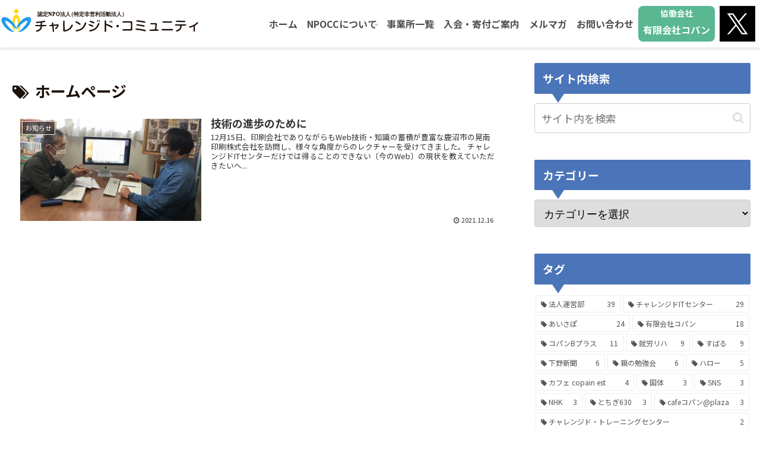

--- FILE ---
content_type: text/html; charset=UTF-8
request_url: https://npocc.org/archives/tag/%E3%83%9B%E3%83%BC%E3%83%A0%E3%83%9A%E3%83%BC%E3%82%B8
body_size: 35874
content:
<!doctype html>
<html lang="ja">

<head>
      
<!-- Global site tag (gtag.js) - Google Analytics -->
<script async src="https://www.googletagmanager.com/gtag/js?id=UA-43898519-7"></script>
<script>
  window.dataLayer = window.dataLayer || [];
  function gtag(){dataLayer.push(arguments);}
  gtag('js', new Date());

  gtag('config', 'UA-43898519-7');
</script>
<!-- /Global site tag (gtag.js) - Google Analytics -->

      
  <!-- Other Analytics -->
<!-- Global site tag (gtag.js) - Google Analytics -->
<script async src="https://www.googletagmanager.com/gtag/js?id=G-MKD4HRFRR9"></script>
<script>
  window.dataLayer = window.dataLayer || [];
  function gtag(){dataLayer.push(arguments);}
  gtag('js', new Date());

  gtag('config', 'G-MKD4HRFRR9');
</script>
<!-- /Other Analytics -->
<meta charset="utf-8">

<meta http-equiv="X-UA-Compatible" content="IE=edge">

<meta name="HandheldFriendly" content="True">
<meta name="MobileOptimized" content="320">
<meta name="viewport" content="width=device-width, initial-scale=1.0, viewport-fit=cover"/>



<title>ホームページ  |  認定NPO法人 チャレンジド・コミュニティ</title>
<meta name='robots' content='max-image-preview:large' />

<!-- OGP -->
<meta property="og:type" content="website">
<meta property="og:description" content="「ホームページ」の記事一覧です。">
<meta property="og:title" content="ホームページ">
<meta property="og:url" content="https://npocc.org/archives/tag/%E3%83%9B%E3%83%BC%E3%83%A0%E3%83%9A%E3%83%BC%E3%82%B8">
<meta property="og:image" content="https://npocc.org/2019wp/wp-content/uploads/favicon.png">
<meta property="og:site_name" content="認定NPO法人 チャレンジド・コミュニティ">
<meta property="og:locale" content="ja_JP">
<meta property="article:published_time" content="2021-12-16T16:38:04+09:00" />
<meta property="article:modified_time" content="2021-12-16T16:38:04+09:00" />
<meta property="article:section" content="お知らせ">
<meta property="article:section" content="仕事">
<meta property="article:tag" content="CSS">
<meta property="article:tag" content="HTML">
<meta property="article:tag" content="Web技術">
<meta property="article:tag" content="チャレンジドITセンター">
<meta property="article:tag" content="ホームページ">
<!-- /OGP -->

<!-- Twitter Card -->
<meta name="twitter:card" content="summary_large_image">
<meta property="twitter:description" content="「ホームページ」の記事一覧です。">
<meta property="twitter:title" content="ホームページ">
<meta property="twitter:url" content="https://npocc.org/archives/tag/%E3%83%9B%E3%83%BC%E3%83%A0%E3%83%9A%E3%83%BC%E3%82%B8">
<meta name="twitter:image" content="https://npocc.org/2019wp/wp-content/uploads/favicon.png">
<meta name="twitter:domain" content="npocc.org">
<!-- /Twitter Card -->
<link rel='dns-prefetch' href='//ajax.googleapis.com' />
<link rel='dns-prefetch' href='//cdnjs.cloudflare.com' />
<link rel='dns-prefetch' href='//www.google.com' />
<link rel='dns-prefetch' href='//fonts.googleapis.com' />
<link rel="alternate" type="application/rss+xml" title="認定NPO法人 チャレンジド・コミュニティ &raquo; フィード" href="https://npocc.org/feed" />
<link rel="alternate" type="application/rss+xml" title="認定NPO法人 チャレンジド・コミュニティ &raquo; コメントフィード" href="https://npocc.org/comments/feed" />
<link rel="alternate" type="application/rss+xml" title="認定NPO法人 チャレンジド・コミュニティ &raquo; ホームページ タグのフィード" href="https://npocc.org/archives/tag/%e3%83%9b%e3%83%bc%e3%83%a0%e3%83%9a%e3%83%bc%e3%82%b8/feed" />
<style id='wp-img-auto-sizes-contain-inline-css'>
img:is([sizes=auto i],[sizes^="auto," i]){contain-intrinsic-size:3000px 1500px}
/*# sourceURL=wp-img-auto-sizes-contain-inline-css */
</style>
<link rel='stylesheet' id='cocoon-style-css' href='https://npocc.org/2019wp/wp-content/themes/cocoon-master/style.css?ver=6.9&#038;fver=20251003041425' media='all' />
<style id='cocoon-style-inline-css'>
@media screen and (max-width:480px){.page-body,.menu-content{font-size:14px}}body{color:#1e1109}body.public-page{background-color:#fff}.header .header-in{min-height:80px}.header,.header .site-name-text{color:#4f4f4f}#navi .navi-in a,#navi .navi-in a:hover{color:#4f4f4f}.appeal-content .appeal-button{background-color:#4b75b9}.main{width:930px}.main{padding:20px 15px}.main{border-width:0}.sidebar{width:330px}.sidebar{padding:19px 15px}.sidebar{border-width:0}.wrap{width:1280px}@media screen and (max-width:1284px){.wrap{width:auto}.main,.sidebar,.sidebar-left .main,.sidebar-left .sidebar{margin:0 .5%}.main{width:67%}.sidebar{padding:10px;width:30%}.entry-card-thumb{width:38%}.entry-card-content{margin-left:40%}}#notice-area{background-color:#4b75b9}.appeal{background-color:#4b75b9}@media screen and (max-width:834px){.header div.header-in{min-height:80px}}.toc-checkbox{display:none}.toc-content{visibility:hidden;height:0;opacity:.2;transition:all .5s ease-out}.toc-checkbox:checked~.toc-content{visibility:visible;padding-top:.6em;height:100%;opacity:1}.toc-title::after{content:'[開く]';margin-left:.5em;cursor:pointer;font-size:.8em}.toc-title:hover::after{text-decoration:underline}.toc-checkbox:checked+.toc-title::after{content:'[閉じる]'}.eye-catch-wrap{justify-content:center}#respond{display:none}#navi .navi-in>ul>li{width:auto}#navi .navi-in>ul>li>a{padding:0 1.4em}#footer{background:#4b75b9}#footer,#footer a,.footer-title{color:#fff}.entry-content>*,.demo .entry-content p{line-height:1.8}.entry-content>*,.demo .entry-content p{margin-top:1.4em;margin-bottom:1.4em}.article .micro-top{margin-bottom:-1.54em}.article .micro-balloon{margin-bottom:-1.12em}.article .micro-bottom{margin-top:-1.54em}.article .micro-bottom.micro-balloon{margin-top:-1.12em;margin-bottom:1.4em}.blank-box.bb-key-color{border-color:#19448e}.iic-key-color li::before{color:#19448e}.blank-box.bb-tab.bb-key-color::before{background-color:#19448e}.tb-key-color .toggle-button{border:1px solid #19448e;background:#19448e;color:#fff}.tb-key-color .toggle-button::before{color:#ccc}.tb-key-color .toggle-checkbox:checked~.toggle-content{border-color:#19448e}.cb-key-color.caption-box{border-color:#19448e}.cb-key-color .caption-box-label{background-color:#19448e;color:#fff}.tcb-key-color .tab-caption-box-label{background-color:#19448e;color:#fff}.tcb-key-color .tab-caption-box-content{border-color:#19448e}.lb-key-color .label-box-content{border-color:#19448e}.mc-key-color{background-color:#19448e;color:#fff;border:0}.mc-key-color.micro-bottom::after{border-bottom-color:#19448e;border-top-color:transparent}.mc-key-color::before{border-top-color:transparent;border-bottom-color:transparent}.mc-key-color::after{border-top-color:#19448e}.btn-key-color,.btn-wrap.btn-wrap-key-color>a{background-color:#19448e}.has-text-color.has-key-color-color{color:#19448e}.has-background.has-key-color-background-color{background-color:#19448e}.article.page-body,body#tinymce.wp-editor{background-color:#fff}.article.page-body,.editor-post-title__block .editor-post-title__input,body#tinymce.wp-editor{color:#333}.body .has-key-color-background-color{background-color:#19448e}.body .has-key-color-color{color:#19448e}.body .has-key-color-border-color{border-color:#19448e}.btn-wrap.has-key-color-background-color>a{background-color:#19448e}.btn-wrap.has-key-color-color>a{color:#19448e}.btn-wrap.has-key-color-border-color>a{border-color:#19448e}.bb-tab.has-key-color-border-color .bb-label{background-color:#19448e}.toggle-wrap.has-key-color-border-color .toggle-button{background-color:#19448e}.toggle-wrap.has-key-color-border-color .toggle-button,.toggle-wrap.has-key-color-border-color .toggle-content{border-color:#19448e}.iconlist-box.has-key-color-icon-color li::before{color:#19448e}.micro-balloon.has-key-color-background-color{background-color:#19448e;border-color:transparent}.micro-balloon.has-key-color-background-color.micro-bottom::after{border-bottom-color:#19448e;border-top-color:transparent}.micro-balloon.has-key-color-background-color::before{border-top-color:transparent;border-bottom-color:transparent}.micro-balloon.has-key-color-background-color::after{border-top-color:#19448e}.micro-balloon.has-border-color.has-key-color-border-color{border-color:#19448e}.micro-balloon.micro-top.has-key-color-border-color::before{border-top-color:#19448e}.micro-balloon.micro-bottom.has-key-color-border-color::before{border-bottom-color:#19448e}.caption-box.has-key-color-border-color .box-label{background-color:#19448e}.tab-caption-box.has-key-color-border-color .box-label{background-color:#19448e}.tab-caption-box.has-key-color-border-color .box-content{border-color:#19448e}.tab-caption-box.has-key-color-background-color .box-content{background-color:#19448e}.label-box.has-key-color-border-color .box-content{border-color:#19448e}.label-box.has-key-color-background-color .box-content{background-color:#19448e}.sbp-l .speech-balloon.has-key-color-border-color::before{border-right-color:#19448e}.sbp-r .speech-balloon.has-key-color-border-color::before{border-left-color:#19448e}.sbp-l .speech-balloon.has-key-color-background-color::after{border-right-color:#19448e}.sbp-r .speech-balloon.has-key-color-background-color::after{border-left-color:#19448e}.sbs-line.sbp-r .speech-balloon.has-key-color-background-color{background-color:#19448e}.sbs-line.sbp-r .speech-balloon.has-key-color-border-color{border-color:#19448e}.speech-wrap.sbs-think .speech-balloon.has-key-color-border-color::before,.speech-wrap.sbs-think .speech-balloon.has-key-color-border-color::after{border-color:#19448e}.sbs-think .speech-balloon.has-key-color-background-color::before,.sbs-think .speech-balloon.has-key-color-background-color::after{background-color:#19448e}.timeline-box.has-key-color-point-color .timeline-item::before{background-color:#19448e}.body .has-red-background-color{background-color:#e60033}.body .has-red-color{color:#e60033}.body .has-red-border-color{border-color:#e60033}.btn-wrap.has-red-background-color>a{background-color:#e60033}.btn-wrap.has-red-color>a{color:#e60033}.btn-wrap.has-red-border-color>a{border-color:#e60033}.bb-tab.has-red-border-color .bb-label{background-color:#e60033}.toggle-wrap.has-red-border-color .toggle-button{background-color:#e60033}.toggle-wrap.has-red-border-color .toggle-button,.toggle-wrap.has-red-border-color .toggle-content{border-color:#e60033}.iconlist-box.has-red-icon-color li::before{color:#e60033}.micro-balloon.has-red-background-color{background-color:#e60033;border-color:transparent}.micro-balloon.has-red-background-color.micro-bottom::after{border-bottom-color:#e60033;border-top-color:transparent}.micro-balloon.has-red-background-color::before{border-top-color:transparent;border-bottom-color:transparent}.micro-balloon.has-red-background-color::after{border-top-color:#e60033}.micro-balloon.has-border-color.has-red-border-color{border-color:#e60033}.micro-balloon.micro-top.has-red-border-color::before{border-top-color:#e60033}.micro-balloon.micro-bottom.has-red-border-color::before{border-bottom-color:#e60033}.caption-box.has-red-border-color .box-label{background-color:#e60033}.tab-caption-box.has-red-border-color .box-label{background-color:#e60033}.tab-caption-box.has-red-border-color .box-content{border-color:#e60033}.tab-caption-box.has-red-background-color .box-content{background-color:#e60033}.label-box.has-red-border-color .box-content{border-color:#e60033}.label-box.has-red-background-color .box-content{background-color:#e60033}.sbp-l .speech-balloon.has-red-border-color::before{border-right-color:#e60033}.sbp-r .speech-balloon.has-red-border-color::before{border-left-color:#e60033}.sbp-l .speech-balloon.has-red-background-color::after{border-right-color:#e60033}.sbp-r .speech-balloon.has-red-background-color::after{border-left-color:#e60033}.sbs-line.sbp-r .speech-balloon.has-red-background-color{background-color:#e60033}.sbs-line.sbp-r .speech-balloon.has-red-border-color{border-color:#e60033}.speech-wrap.sbs-think .speech-balloon.has-red-border-color::before,.speech-wrap.sbs-think .speech-balloon.has-red-border-color::after{border-color:#e60033}.sbs-think .speech-balloon.has-red-background-color::before,.sbs-think .speech-balloon.has-red-background-color::after{background-color:#e60033}.timeline-box.has-red-point-color .timeline-item::before{background-color:#e60033}.body .has-pink-background-color{background-color:#e95295}.body .has-pink-color{color:#e95295}.body .has-pink-border-color{border-color:#e95295}.btn-wrap.has-pink-background-color>a{background-color:#e95295}.btn-wrap.has-pink-color>a{color:#e95295}.btn-wrap.has-pink-border-color>a{border-color:#e95295}.bb-tab.has-pink-border-color .bb-label{background-color:#e95295}.toggle-wrap.has-pink-border-color .toggle-button{background-color:#e95295}.toggle-wrap.has-pink-border-color .toggle-button,.toggle-wrap.has-pink-border-color .toggle-content{border-color:#e95295}.iconlist-box.has-pink-icon-color li::before{color:#e95295}.micro-balloon.has-pink-background-color{background-color:#e95295;border-color:transparent}.micro-balloon.has-pink-background-color.micro-bottom::after{border-bottom-color:#e95295;border-top-color:transparent}.micro-balloon.has-pink-background-color::before{border-top-color:transparent;border-bottom-color:transparent}.micro-balloon.has-pink-background-color::after{border-top-color:#e95295}.micro-balloon.has-border-color.has-pink-border-color{border-color:#e95295}.micro-balloon.micro-top.has-pink-border-color::before{border-top-color:#e95295}.micro-balloon.micro-bottom.has-pink-border-color::before{border-bottom-color:#e95295}.caption-box.has-pink-border-color .box-label{background-color:#e95295}.tab-caption-box.has-pink-border-color .box-label{background-color:#e95295}.tab-caption-box.has-pink-border-color .box-content{border-color:#e95295}.tab-caption-box.has-pink-background-color .box-content{background-color:#e95295}.label-box.has-pink-border-color .box-content{border-color:#e95295}.label-box.has-pink-background-color .box-content{background-color:#e95295}.sbp-l .speech-balloon.has-pink-border-color::before{border-right-color:#e95295}.sbp-r .speech-balloon.has-pink-border-color::before{border-left-color:#e95295}.sbp-l .speech-balloon.has-pink-background-color::after{border-right-color:#e95295}.sbp-r .speech-balloon.has-pink-background-color::after{border-left-color:#e95295}.sbs-line.sbp-r .speech-balloon.has-pink-background-color{background-color:#e95295}.sbs-line.sbp-r .speech-balloon.has-pink-border-color{border-color:#e95295}.speech-wrap.sbs-think .speech-balloon.has-pink-border-color::before,.speech-wrap.sbs-think .speech-balloon.has-pink-border-color::after{border-color:#e95295}.sbs-think .speech-balloon.has-pink-background-color::before,.sbs-think .speech-balloon.has-pink-background-color::after{background-color:#e95295}.timeline-box.has-pink-point-color .timeline-item::before{background-color:#e95295}.body .has-purple-background-color{background-color:#884898}.body .has-purple-color{color:#884898}.body .has-purple-border-color{border-color:#884898}.btn-wrap.has-purple-background-color>a{background-color:#884898}.btn-wrap.has-purple-color>a{color:#884898}.btn-wrap.has-purple-border-color>a{border-color:#884898}.bb-tab.has-purple-border-color .bb-label{background-color:#884898}.toggle-wrap.has-purple-border-color .toggle-button{background-color:#884898}.toggle-wrap.has-purple-border-color .toggle-button,.toggle-wrap.has-purple-border-color .toggle-content{border-color:#884898}.iconlist-box.has-purple-icon-color li::before{color:#884898}.micro-balloon.has-purple-background-color{background-color:#884898;border-color:transparent}.micro-balloon.has-purple-background-color.micro-bottom::after{border-bottom-color:#884898;border-top-color:transparent}.micro-balloon.has-purple-background-color::before{border-top-color:transparent;border-bottom-color:transparent}.micro-balloon.has-purple-background-color::after{border-top-color:#884898}.micro-balloon.has-border-color.has-purple-border-color{border-color:#884898}.micro-balloon.micro-top.has-purple-border-color::before{border-top-color:#884898}.micro-balloon.micro-bottom.has-purple-border-color::before{border-bottom-color:#884898}.caption-box.has-purple-border-color .box-label{background-color:#884898}.tab-caption-box.has-purple-border-color .box-label{background-color:#884898}.tab-caption-box.has-purple-border-color .box-content{border-color:#884898}.tab-caption-box.has-purple-background-color .box-content{background-color:#884898}.label-box.has-purple-border-color .box-content{border-color:#884898}.label-box.has-purple-background-color .box-content{background-color:#884898}.sbp-l .speech-balloon.has-purple-border-color::before{border-right-color:#884898}.sbp-r .speech-balloon.has-purple-border-color::before{border-left-color:#884898}.sbp-l .speech-balloon.has-purple-background-color::after{border-right-color:#884898}.sbp-r .speech-balloon.has-purple-background-color::after{border-left-color:#884898}.sbs-line.sbp-r .speech-balloon.has-purple-background-color{background-color:#884898}.sbs-line.sbp-r .speech-balloon.has-purple-border-color{border-color:#884898}.speech-wrap.sbs-think .speech-balloon.has-purple-border-color::before,.speech-wrap.sbs-think .speech-balloon.has-purple-border-color::after{border-color:#884898}.sbs-think .speech-balloon.has-purple-background-color::before,.sbs-think .speech-balloon.has-purple-background-color::after{background-color:#884898}.timeline-box.has-purple-point-color .timeline-item::before{background-color:#884898}.body .has-deep-background-color{background-color:#55295b}.body .has-deep-color{color:#55295b}.body .has-deep-border-color{border-color:#55295b}.btn-wrap.has-deep-background-color>a{background-color:#55295b}.btn-wrap.has-deep-color>a{color:#55295b}.btn-wrap.has-deep-border-color>a{border-color:#55295b}.bb-tab.has-deep-border-color .bb-label{background-color:#55295b}.toggle-wrap.has-deep-border-color .toggle-button{background-color:#55295b}.toggle-wrap.has-deep-border-color .toggle-button,.toggle-wrap.has-deep-border-color .toggle-content{border-color:#55295b}.iconlist-box.has-deep-icon-color li::before{color:#55295b}.micro-balloon.has-deep-background-color{background-color:#55295b;border-color:transparent}.micro-balloon.has-deep-background-color.micro-bottom::after{border-bottom-color:#55295b;border-top-color:transparent}.micro-balloon.has-deep-background-color::before{border-top-color:transparent;border-bottom-color:transparent}.micro-balloon.has-deep-background-color::after{border-top-color:#55295b}.micro-balloon.has-border-color.has-deep-border-color{border-color:#55295b}.micro-balloon.micro-top.has-deep-border-color::before{border-top-color:#55295b}.micro-balloon.micro-bottom.has-deep-border-color::before{border-bottom-color:#55295b}.caption-box.has-deep-border-color .box-label{background-color:#55295b}.tab-caption-box.has-deep-border-color .box-label{background-color:#55295b}.tab-caption-box.has-deep-border-color .box-content{border-color:#55295b}.tab-caption-box.has-deep-background-color .box-content{background-color:#55295b}.label-box.has-deep-border-color .box-content{border-color:#55295b}.label-box.has-deep-background-color .box-content{background-color:#55295b}.sbp-l .speech-balloon.has-deep-border-color::before{border-right-color:#55295b}.sbp-r .speech-balloon.has-deep-border-color::before{border-left-color:#55295b}.sbp-l .speech-balloon.has-deep-background-color::after{border-right-color:#55295b}.sbp-r .speech-balloon.has-deep-background-color::after{border-left-color:#55295b}.sbs-line.sbp-r .speech-balloon.has-deep-background-color{background-color:#55295b}.sbs-line.sbp-r .speech-balloon.has-deep-border-color{border-color:#55295b}.speech-wrap.sbs-think .speech-balloon.has-deep-border-color::before,.speech-wrap.sbs-think .speech-balloon.has-deep-border-color::after{border-color:#55295b}.sbs-think .speech-balloon.has-deep-background-color::before,.sbs-think .speech-balloon.has-deep-background-color::after{background-color:#55295b}.timeline-box.has-deep-point-color .timeline-item::before{background-color:#55295b}.body .has-indigo-background-color{background-color:#1e50a2}.body .has-indigo-color{color:#1e50a2}.body .has-indigo-border-color{border-color:#1e50a2}.btn-wrap.has-indigo-background-color>a{background-color:#1e50a2}.btn-wrap.has-indigo-color>a{color:#1e50a2}.btn-wrap.has-indigo-border-color>a{border-color:#1e50a2}.bb-tab.has-indigo-border-color .bb-label{background-color:#1e50a2}.toggle-wrap.has-indigo-border-color .toggle-button{background-color:#1e50a2}.toggle-wrap.has-indigo-border-color .toggle-button,.toggle-wrap.has-indigo-border-color .toggle-content{border-color:#1e50a2}.iconlist-box.has-indigo-icon-color li::before{color:#1e50a2}.micro-balloon.has-indigo-background-color{background-color:#1e50a2;border-color:transparent}.micro-balloon.has-indigo-background-color.micro-bottom::after{border-bottom-color:#1e50a2;border-top-color:transparent}.micro-balloon.has-indigo-background-color::before{border-top-color:transparent;border-bottom-color:transparent}.micro-balloon.has-indigo-background-color::after{border-top-color:#1e50a2}.micro-balloon.has-border-color.has-indigo-border-color{border-color:#1e50a2}.micro-balloon.micro-top.has-indigo-border-color::before{border-top-color:#1e50a2}.micro-balloon.micro-bottom.has-indigo-border-color::before{border-bottom-color:#1e50a2}.caption-box.has-indigo-border-color .box-label{background-color:#1e50a2}.tab-caption-box.has-indigo-border-color .box-label{background-color:#1e50a2}.tab-caption-box.has-indigo-border-color .box-content{border-color:#1e50a2}.tab-caption-box.has-indigo-background-color .box-content{background-color:#1e50a2}.label-box.has-indigo-border-color .box-content{border-color:#1e50a2}.label-box.has-indigo-background-color .box-content{background-color:#1e50a2}.sbp-l .speech-balloon.has-indigo-border-color::before{border-right-color:#1e50a2}.sbp-r .speech-balloon.has-indigo-border-color::before{border-left-color:#1e50a2}.sbp-l .speech-balloon.has-indigo-background-color::after{border-right-color:#1e50a2}.sbp-r .speech-balloon.has-indigo-background-color::after{border-left-color:#1e50a2}.sbs-line.sbp-r .speech-balloon.has-indigo-background-color{background-color:#1e50a2}.sbs-line.sbp-r .speech-balloon.has-indigo-border-color{border-color:#1e50a2}.speech-wrap.sbs-think .speech-balloon.has-indigo-border-color::before,.speech-wrap.sbs-think .speech-balloon.has-indigo-border-color::after{border-color:#1e50a2}.sbs-think .speech-balloon.has-indigo-background-color::before,.sbs-think .speech-balloon.has-indigo-background-color::after{background-color:#1e50a2}.timeline-box.has-indigo-point-color .timeline-item::before{background-color:#1e50a2}.body .has-blue-background-color{background-color:#0095d9}.body .has-blue-color{color:#0095d9}.body .has-blue-border-color{border-color:#0095d9}.btn-wrap.has-blue-background-color>a{background-color:#0095d9}.btn-wrap.has-blue-color>a{color:#0095d9}.btn-wrap.has-blue-border-color>a{border-color:#0095d9}.bb-tab.has-blue-border-color .bb-label{background-color:#0095d9}.toggle-wrap.has-blue-border-color .toggle-button{background-color:#0095d9}.toggle-wrap.has-blue-border-color .toggle-button,.toggle-wrap.has-blue-border-color .toggle-content{border-color:#0095d9}.iconlist-box.has-blue-icon-color li::before{color:#0095d9}.micro-balloon.has-blue-background-color{background-color:#0095d9;border-color:transparent}.micro-balloon.has-blue-background-color.micro-bottom::after{border-bottom-color:#0095d9;border-top-color:transparent}.micro-balloon.has-blue-background-color::before{border-top-color:transparent;border-bottom-color:transparent}.micro-balloon.has-blue-background-color::after{border-top-color:#0095d9}.micro-balloon.has-border-color.has-blue-border-color{border-color:#0095d9}.micro-balloon.micro-top.has-blue-border-color::before{border-top-color:#0095d9}.micro-balloon.micro-bottom.has-blue-border-color::before{border-bottom-color:#0095d9}.caption-box.has-blue-border-color .box-label{background-color:#0095d9}.tab-caption-box.has-blue-border-color .box-label{background-color:#0095d9}.tab-caption-box.has-blue-border-color .box-content{border-color:#0095d9}.tab-caption-box.has-blue-background-color .box-content{background-color:#0095d9}.label-box.has-blue-border-color .box-content{border-color:#0095d9}.label-box.has-blue-background-color .box-content{background-color:#0095d9}.sbp-l .speech-balloon.has-blue-border-color::before{border-right-color:#0095d9}.sbp-r .speech-balloon.has-blue-border-color::before{border-left-color:#0095d9}.sbp-l .speech-balloon.has-blue-background-color::after{border-right-color:#0095d9}.sbp-r .speech-balloon.has-blue-background-color::after{border-left-color:#0095d9}.sbs-line.sbp-r .speech-balloon.has-blue-background-color{background-color:#0095d9}.sbs-line.sbp-r .speech-balloon.has-blue-border-color{border-color:#0095d9}.speech-wrap.sbs-think .speech-balloon.has-blue-border-color::before,.speech-wrap.sbs-think .speech-balloon.has-blue-border-color::after{border-color:#0095d9}.sbs-think .speech-balloon.has-blue-background-color::before,.sbs-think .speech-balloon.has-blue-background-color::after{background-color:#0095d9}.timeline-box.has-blue-point-color .timeline-item::before{background-color:#0095d9}.body .has-light-blue-background-color{background-color:#2ca9e1}.body .has-light-blue-color{color:#2ca9e1}.body .has-light-blue-border-color{border-color:#2ca9e1}.btn-wrap.has-light-blue-background-color>a{background-color:#2ca9e1}.btn-wrap.has-light-blue-color>a{color:#2ca9e1}.btn-wrap.has-light-blue-border-color>a{border-color:#2ca9e1}.bb-tab.has-light-blue-border-color .bb-label{background-color:#2ca9e1}.toggle-wrap.has-light-blue-border-color .toggle-button{background-color:#2ca9e1}.toggle-wrap.has-light-blue-border-color .toggle-button,.toggle-wrap.has-light-blue-border-color .toggle-content{border-color:#2ca9e1}.iconlist-box.has-light-blue-icon-color li::before{color:#2ca9e1}.micro-balloon.has-light-blue-background-color{background-color:#2ca9e1;border-color:transparent}.micro-balloon.has-light-blue-background-color.micro-bottom::after{border-bottom-color:#2ca9e1;border-top-color:transparent}.micro-balloon.has-light-blue-background-color::before{border-top-color:transparent;border-bottom-color:transparent}.micro-balloon.has-light-blue-background-color::after{border-top-color:#2ca9e1}.micro-balloon.has-border-color.has-light-blue-border-color{border-color:#2ca9e1}.micro-balloon.micro-top.has-light-blue-border-color::before{border-top-color:#2ca9e1}.micro-balloon.micro-bottom.has-light-blue-border-color::before{border-bottom-color:#2ca9e1}.caption-box.has-light-blue-border-color .box-label{background-color:#2ca9e1}.tab-caption-box.has-light-blue-border-color .box-label{background-color:#2ca9e1}.tab-caption-box.has-light-blue-border-color .box-content{border-color:#2ca9e1}.tab-caption-box.has-light-blue-background-color .box-content{background-color:#2ca9e1}.label-box.has-light-blue-border-color .box-content{border-color:#2ca9e1}.label-box.has-light-blue-background-color .box-content{background-color:#2ca9e1}.sbp-l .speech-balloon.has-light-blue-border-color::before{border-right-color:#2ca9e1}.sbp-r .speech-balloon.has-light-blue-border-color::before{border-left-color:#2ca9e1}.sbp-l .speech-balloon.has-light-blue-background-color::after{border-right-color:#2ca9e1}.sbp-r .speech-balloon.has-light-blue-background-color::after{border-left-color:#2ca9e1}.sbs-line.sbp-r .speech-balloon.has-light-blue-background-color{background-color:#2ca9e1}.sbs-line.sbp-r .speech-balloon.has-light-blue-border-color{border-color:#2ca9e1}.speech-wrap.sbs-think .speech-balloon.has-light-blue-border-color::before,.speech-wrap.sbs-think .speech-balloon.has-light-blue-border-color::after{border-color:#2ca9e1}.sbs-think .speech-balloon.has-light-blue-background-color::before,.sbs-think .speech-balloon.has-light-blue-background-color::after{background-color:#2ca9e1}.timeline-box.has-light-blue-point-color .timeline-item::before{background-color:#2ca9e1}.body .has-cyan-background-color{background-color:#00a3af}.body .has-cyan-color{color:#00a3af}.body .has-cyan-border-color{border-color:#00a3af}.btn-wrap.has-cyan-background-color>a{background-color:#00a3af}.btn-wrap.has-cyan-color>a{color:#00a3af}.btn-wrap.has-cyan-border-color>a{border-color:#00a3af}.bb-tab.has-cyan-border-color .bb-label{background-color:#00a3af}.toggle-wrap.has-cyan-border-color .toggle-button{background-color:#00a3af}.toggle-wrap.has-cyan-border-color .toggle-button,.toggle-wrap.has-cyan-border-color .toggle-content{border-color:#00a3af}.iconlist-box.has-cyan-icon-color li::before{color:#00a3af}.micro-balloon.has-cyan-background-color{background-color:#00a3af;border-color:transparent}.micro-balloon.has-cyan-background-color.micro-bottom::after{border-bottom-color:#00a3af;border-top-color:transparent}.micro-balloon.has-cyan-background-color::before{border-top-color:transparent;border-bottom-color:transparent}.micro-balloon.has-cyan-background-color::after{border-top-color:#00a3af}.micro-balloon.has-border-color.has-cyan-border-color{border-color:#00a3af}.micro-balloon.micro-top.has-cyan-border-color::before{border-top-color:#00a3af}.micro-balloon.micro-bottom.has-cyan-border-color::before{border-bottom-color:#00a3af}.caption-box.has-cyan-border-color .box-label{background-color:#00a3af}.tab-caption-box.has-cyan-border-color .box-label{background-color:#00a3af}.tab-caption-box.has-cyan-border-color .box-content{border-color:#00a3af}.tab-caption-box.has-cyan-background-color .box-content{background-color:#00a3af}.label-box.has-cyan-border-color .box-content{border-color:#00a3af}.label-box.has-cyan-background-color .box-content{background-color:#00a3af}.sbp-l .speech-balloon.has-cyan-border-color::before{border-right-color:#00a3af}.sbp-r .speech-balloon.has-cyan-border-color::before{border-left-color:#00a3af}.sbp-l .speech-balloon.has-cyan-background-color::after{border-right-color:#00a3af}.sbp-r .speech-balloon.has-cyan-background-color::after{border-left-color:#00a3af}.sbs-line.sbp-r .speech-balloon.has-cyan-background-color{background-color:#00a3af}.sbs-line.sbp-r .speech-balloon.has-cyan-border-color{border-color:#00a3af}.speech-wrap.sbs-think .speech-balloon.has-cyan-border-color::before,.speech-wrap.sbs-think .speech-balloon.has-cyan-border-color::after{border-color:#00a3af}.sbs-think .speech-balloon.has-cyan-background-color::before,.sbs-think .speech-balloon.has-cyan-background-color::after{background-color:#00a3af}.timeline-box.has-cyan-point-color .timeline-item::before{background-color:#00a3af}.body .has-teal-background-color{background-color:#007b43}.body .has-teal-color{color:#007b43}.body .has-teal-border-color{border-color:#007b43}.btn-wrap.has-teal-background-color>a{background-color:#007b43}.btn-wrap.has-teal-color>a{color:#007b43}.btn-wrap.has-teal-border-color>a{border-color:#007b43}.bb-tab.has-teal-border-color .bb-label{background-color:#007b43}.toggle-wrap.has-teal-border-color .toggle-button{background-color:#007b43}.toggle-wrap.has-teal-border-color .toggle-button,.toggle-wrap.has-teal-border-color .toggle-content{border-color:#007b43}.iconlist-box.has-teal-icon-color li::before{color:#007b43}.micro-balloon.has-teal-background-color{background-color:#007b43;border-color:transparent}.micro-balloon.has-teal-background-color.micro-bottom::after{border-bottom-color:#007b43;border-top-color:transparent}.micro-balloon.has-teal-background-color::before{border-top-color:transparent;border-bottom-color:transparent}.micro-balloon.has-teal-background-color::after{border-top-color:#007b43}.micro-balloon.has-border-color.has-teal-border-color{border-color:#007b43}.micro-balloon.micro-top.has-teal-border-color::before{border-top-color:#007b43}.micro-balloon.micro-bottom.has-teal-border-color::before{border-bottom-color:#007b43}.caption-box.has-teal-border-color .box-label{background-color:#007b43}.tab-caption-box.has-teal-border-color .box-label{background-color:#007b43}.tab-caption-box.has-teal-border-color .box-content{border-color:#007b43}.tab-caption-box.has-teal-background-color .box-content{background-color:#007b43}.label-box.has-teal-border-color .box-content{border-color:#007b43}.label-box.has-teal-background-color .box-content{background-color:#007b43}.sbp-l .speech-balloon.has-teal-border-color::before{border-right-color:#007b43}.sbp-r .speech-balloon.has-teal-border-color::before{border-left-color:#007b43}.sbp-l .speech-balloon.has-teal-background-color::after{border-right-color:#007b43}.sbp-r .speech-balloon.has-teal-background-color::after{border-left-color:#007b43}.sbs-line.sbp-r .speech-balloon.has-teal-background-color{background-color:#007b43}.sbs-line.sbp-r .speech-balloon.has-teal-border-color{border-color:#007b43}.speech-wrap.sbs-think .speech-balloon.has-teal-border-color::before,.speech-wrap.sbs-think .speech-balloon.has-teal-border-color::after{border-color:#007b43}.sbs-think .speech-balloon.has-teal-background-color::before,.sbs-think .speech-balloon.has-teal-background-color::after{background-color:#007b43}.timeline-box.has-teal-point-color .timeline-item::before{background-color:#007b43}.body .has-green-background-color{background-color:#3eb370}.body .has-green-color{color:#3eb370}.body .has-green-border-color{border-color:#3eb370}.btn-wrap.has-green-background-color>a{background-color:#3eb370}.btn-wrap.has-green-color>a{color:#3eb370}.btn-wrap.has-green-border-color>a{border-color:#3eb370}.bb-tab.has-green-border-color .bb-label{background-color:#3eb370}.toggle-wrap.has-green-border-color .toggle-button{background-color:#3eb370}.toggle-wrap.has-green-border-color .toggle-button,.toggle-wrap.has-green-border-color .toggle-content{border-color:#3eb370}.iconlist-box.has-green-icon-color li::before{color:#3eb370}.micro-balloon.has-green-background-color{background-color:#3eb370;border-color:transparent}.micro-balloon.has-green-background-color.micro-bottom::after{border-bottom-color:#3eb370;border-top-color:transparent}.micro-balloon.has-green-background-color::before{border-top-color:transparent;border-bottom-color:transparent}.micro-balloon.has-green-background-color::after{border-top-color:#3eb370}.micro-balloon.has-border-color.has-green-border-color{border-color:#3eb370}.micro-balloon.micro-top.has-green-border-color::before{border-top-color:#3eb370}.micro-balloon.micro-bottom.has-green-border-color::before{border-bottom-color:#3eb370}.caption-box.has-green-border-color .box-label{background-color:#3eb370}.tab-caption-box.has-green-border-color .box-label{background-color:#3eb370}.tab-caption-box.has-green-border-color .box-content{border-color:#3eb370}.tab-caption-box.has-green-background-color .box-content{background-color:#3eb370}.label-box.has-green-border-color .box-content{border-color:#3eb370}.label-box.has-green-background-color .box-content{background-color:#3eb370}.sbp-l .speech-balloon.has-green-border-color::before{border-right-color:#3eb370}.sbp-r .speech-balloon.has-green-border-color::before{border-left-color:#3eb370}.sbp-l .speech-balloon.has-green-background-color::after{border-right-color:#3eb370}.sbp-r .speech-balloon.has-green-background-color::after{border-left-color:#3eb370}.sbs-line.sbp-r .speech-balloon.has-green-background-color{background-color:#3eb370}.sbs-line.sbp-r .speech-balloon.has-green-border-color{border-color:#3eb370}.speech-wrap.sbs-think .speech-balloon.has-green-border-color::before,.speech-wrap.sbs-think .speech-balloon.has-green-border-color::after{border-color:#3eb370}.sbs-think .speech-balloon.has-green-background-color::before,.sbs-think .speech-balloon.has-green-background-color::after{background-color:#3eb370}.timeline-box.has-green-point-color .timeline-item::before{background-color:#3eb370}.body .has-light-green-background-color{background-color:#8bc34a}.body .has-light-green-color{color:#8bc34a}.body .has-light-green-border-color{border-color:#8bc34a}.btn-wrap.has-light-green-background-color>a{background-color:#8bc34a}.btn-wrap.has-light-green-color>a{color:#8bc34a}.btn-wrap.has-light-green-border-color>a{border-color:#8bc34a}.bb-tab.has-light-green-border-color .bb-label{background-color:#8bc34a}.toggle-wrap.has-light-green-border-color .toggle-button{background-color:#8bc34a}.toggle-wrap.has-light-green-border-color .toggle-button,.toggle-wrap.has-light-green-border-color .toggle-content{border-color:#8bc34a}.iconlist-box.has-light-green-icon-color li::before{color:#8bc34a}.micro-balloon.has-light-green-background-color{background-color:#8bc34a;border-color:transparent}.micro-balloon.has-light-green-background-color.micro-bottom::after{border-bottom-color:#8bc34a;border-top-color:transparent}.micro-balloon.has-light-green-background-color::before{border-top-color:transparent;border-bottom-color:transparent}.micro-balloon.has-light-green-background-color::after{border-top-color:#8bc34a}.micro-balloon.has-border-color.has-light-green-border-color{border-color:#8bc34a}.micro-balloon.micro-top.has-light-green-border-color::before{border-top-color:#8bc34a}.micro-balloon.micro-bottom.has-light-green-border-color::before{border-bottom-color:#8bc34a}.caption-box.has-light-green-border-color .box-label{background-color:#8bc34a}.tab-caption-box.has-light-green-border-color .box-label{background-color:#8bc34a}.tab-caption-box.has-light-green-border-color .box-content{border-color:#8bc34a}.tab-caption-box.has-light-green-background-color .box-content{background-color:#8bc34a}.label-box.has-light-green-border-color .box-content{border-color:#8bc34a}.label-box.has-light-green-background-color .box-content{background-color:#8bc34a}.sbp-l .speech-balloon.has-light-green-border-color::before{border-right-color:#8bc34a}.sbp-r .speech-balloon.has-light-green-border-color::before{border-left-color:#8bc34a}.sbp-l .speech-balloon.has-light-green-background-color::after{border-right-color:#8bc34a}.sbp-r .speech-balloon.has-light-green-background-color::after{border-left-color:#8bc34a}.sbs-line.sbp-r .speech-balloon.has-light-green-background-color{background-color:#8bc34a}.sbs-line.sbp-r .speech-balloon.has-light-green-border-color{border-color:#8bc34a}.speech-wrap.sbs-think .speech-balloon.has-light-green-border-color::before,.speech-wrap.sbs-think .speech-balloon.has-light-green-border-color::after{border-color:#8bc34a}.sbs-think .speech-balloon.has-light-green-background-color::before,.sbs-think .speech-balloon.has-light-green-background-color::after{background-color:#8bc34a}.timeline-box.has-light-green-point-color .timeline-item::before{background-color:#8bc34a}.body .has-lime-background-color{background-color:#c3d825}.body .has-lime-color{color:#c3d825}.body .has-lime-border-color{border-color:#c3d825}.btn-wrap.has-lime-background-color>a{background-color:#c3d825}.btn-wrap.has-lime-color>a{color:#c3d825}.btn-wrap.has-lime-border-color>a{border-color:#c3d825}.bb-tab.has-lime-border-color .bb-label{background-color:#c3d825}.toggle-wrap.has-lime-border-color .toggle-button{background-color:#c3d825}.toggle-wrap.has-lime-border-color .toggle-button,.toggle-wrap.has-lime-border-color .toggle-content{border-color:#c3d825}.iconlist-box.has-lime-icon-color li::before{color:#c3d825}.micro-balloon.has-lime-background-color{background-color:#c3d825;border-color:transparent}.micro-balloon.has-lime-background-color.micro-bottom::after{border-bottom-color:#c3d825;border-top-color:transparent}.micro-balloon.has-lime-background-color::before{border-top-color:transparent;border-bottom-color:transparent}.micro-balloon.has-lime-background-color::after{border-top-color:#c3d825}.micro-balloon.has-border-color.has-lime-border-color{border-color:#c3d825}.micro-balloon.micro-top.has-lime-border-color::before{border-top-color:#c3d825}.micro-balloon.micro-bottom.has-lime-border-color::before{border-bottom-color:#c3d825}.caption-box.has-lime-border-color .box-label{background-color:#c3d825}.tab-caption-box.has-lime-border-color .box-label{background-color:#c3d825}.tab-caption-box.has-lime-border-color .box-content{border-color:#c3d825}.tab-caption-box.has-lime-background-color .box-content{background-color:#c3d825}.label-box.has-lime-border-color .box-content{border-color:#c3d825}.label-box.has-lime-background-color .box-content{background-color:#c3d825}.sbp-l .speech-balloon.has-lime-border-color::before{border-right-color:#c3d825}.sbp-r .speech-balloon.has-lime-border-color::before{border-left-color:#c3d825}.sbp-l .speech-balloon.has-lime-background-color::after{border-right-color:#c3d825}.sbp-r .speech-balloon.has-lime-background-color::after{border-left-color:#c3d825}.sbs-line.sbp-r .speech-balloon.has-lime-background-color{background-color:#c3d825}.sbs-line.sbp-r .speech-balloon.has-lime-border-color{border-color:#c3d825}.speech-wrap.sbs-think .speech-balloon.has-lime-border-color::before,.speech-wrap.sbs-think .speech-balloon.has-lime-border-color::after{border-color:#c3d825}.sbs-think .speech-balloon.has-lime-background-color::before,.sbs-think .speech-balloon.has-lime-background-color::after{background-color:#c3d825}.timeline-box.has-lime-point-color .timeline-item::before{background-color:#c3d825}.body .has-yellow-background-color{background-color:#ffd900}.body .has-yellow-color{color:#ffd900}.body .has-yellow-border-color{border-color:#ffd900}.btn-wrap.has-yellow-background-color>a{background-color:#ffd900}.btn-wrap.has-yellow-color>a{color:#ffd900}.btn-wrap.has-yellow-border-color>a{border-color:#ffd900}.bb-tab.has-yellow-border-color .bb-label{background-color:#ffd900}.toggle-wrap.has-yellow-border-color .toggle-button{background-color:#ffd900}.toggle-wrap.has-yellow-border-color .toggle-button,.toggle-wrap.has-yellow-border-color .toggle-content{border-color:#ffd900}.iconlist-box.has-yellow-icon-color li::before{color:#ffd900}.micro-balloon.has-yellow-background-color{background-color:#ffd900;border-color:transparent}.micro-balloon.has-yellow-background-color.micro-bottom::after{border-bottom-color:#ffd900;border-top-color:transparent}.micro-balloon.has-yellow-background-color::before{border-top-color:transparent;border-bottom-color:transparent}.micro-balloon.has-yellow-background-color::after{border-top-color:#ffd900}.micro-balloon.has-border-color.has-yellow-border-color{border-color:#ffd900}.micro-balloon.micro-top.has-yellow-border-color::before{border-top-color:#ffd900}.micro-balloon.micro-bottom.has-yellow-border-color::before{border-bottom-color:#ffd900}.caption-box.has-yellow-border-color .box-label{background-color:#ffd900}.tab-caption-box.has-yellow-border-color .box-label{background-color:#ffd900}.tab-caption-box.has-yellow-border-color .box-content{border-color:#ffd900}.tab-caption-box.has-yellow-background-color .box-content{background-color:#ffd900}.label-box.has-yellow-border-color .box-content{border-color:#ffd900}.label-box.has-yellow-background-color .box-content{background-color:#ffd900}.sbp-l .speech-balloon.has-yellow-border-color::before{border-right-color:#ffd900}.sbp-r .speech-balloon.has-yellow-border-color::before{border-left-color:#ffd900}.sbp-l .speech-balloon.has-yellow-background-color::after{border-right-color:#ffd900}.sbp-r .speech-balloon.has-yellow-background-color::after{border-left-color:#ffd900}.sbs-line.sbp-r .speech-balloon.has-yellow-background-color{background-color:#ffd900}.sbs-line.sbp-r .speech-balloon.has-yellow-border-color{border-color:#ffd900}.speech-wrap.sbs-think .speech-balloon.has-yellow-border-color::before,.speech-wrap.sbs-think .speech-balloon.has-yellow-border-color::after{border-color:#ffd900}.sbs-think .speech-balloon.has-yellow-background-color::before,.sbs-think .speech-balloon.has-yellow-background-color::after{background-color:#ffd900}.timeline-box.has-yellow-point-color .timeline-item::before{background-color:#ffd900}.body .has-amber-background-color{background-color:#ffc107}.body .has-amber-color{color:#ffc107}.body .has-amber-border-color{border-color:#ffc107}.btn-wrap.has-amber-background-color>a{background-color:#ffc107}.btn-wrap.has-amber-color>a{color:#ffc107}.btn-wrap.has-amber-border-color>a{border-color:#ffc107}.bb-tab.has-amber-border-color .bb-label{background-color:#ffc107}.toggle-wrap.has-amber-border-color .toggle-button{background-color:#ffc107}.toggle-wrap.has-amber-border-color .toggle-button,.toggle-wrap.has-amber-border-color .toggle-content{border-color:#ffc107}.iconlist-box.has-amber-icon-color li::before{color:#ffc107}.micro-balloon.has-amber-background-color{background-color:#ffc107;border-color:transparent}.micro-balloon.has-amber-background-color.micro-bottom::after{border-bottom-color:#ffc107;border-top-color:transparent}.micro-balloon.has-amber-background-color::before{border-top-color:transparent;border-bottom-color:transparent}.micro-balloon.has-amber-background-color::after{border-top-color:#ffc107}.micro-balloon.has-border-color.has-amber-border-color{border-color:#ffc107}.micro-balloon.micro-top.has-amber-border-color::before{border-top-color:#ffc107}.micro-balloon.micro-bottom.has-amber-border-color::before{border-bottom-color:#ffc107}.caption-box.has-amber-border-color .box-label{background-color:#ffc107}.tab-caption-box.has-amber-border-color .box-label{background-color:#ffc107}.tab-caption-box.has-amber-border-color .box-content{border-color:#ffc107}.tab-caption-box.has-amber-background-color .box-content{background-color:#ffc107}.label-box.has-amber-border-color .box-content{border-color:#ffc107}.label-box.has-amber-background-color .box-content{background-color:#ffc107}.sbp-l .speech-balloon.has-amber-border-color::before{border-right-color:#ffc107}.sbp-r .speech-balloon.has-amber-border-color::before{border-left-color:#ffc107}.sbp-l .speech-balloon.has-amber-background-color::after{border-right-color:#ffc107}.sbp-r .speech-balloon.has-amber-background-color::after{border-left-color:#ffc107}.sbs-line.sbp-r .speech-balloon.has-amber-background-color{background-color:#ffc107}.sbs-line.sbp-r .speech-balloon.has-amber-border-color{border-color:#ffc107}.speech-wrap.sbs-think .speech-balloon.has-amber-border-color::before,.speech-wrap.sbs-think .speech-balloon.has-amber-border-color::after{border-color:#ffc107}.sbs-think .speech-balloon.has-amber-background-color::before,.sbs-think .speech-balloon.has-amber-background-color::after{background-color:#ffc107}.timeline-box.has-amber-point-color .timeline-item::before{background-color:#ffc107}.body .has-orange-background-color{background-color:#f39800}.body .has-orange-color{color:#f39800}.body .has-orange-border-color{border-color:#f39800}.btn-wrap.has-orange-background-color>a{background-color:#f39800}.btn-wrap.has-orange-color>a{color:#f39800}.btn-wrap.has-orange-border-color>a{border-color:#f39800}.bb-tab.has-orange-border-color .bb-label{background-color:#f39800}.toggle-wrap.has-orange-border-color .toggle-button{background-color:#f39800}.toggle-wrap.has-orange-border-color .toggle-button,.toggle-wrap.has-orange-border-color .toggle-content{border-color:#f39800}.iconlist-box.has-orange-icon-color li::before{color:#f39800}.micro-balloon.has-orange-background-color{background-color:#f39800;border-color:transparent}.micro-balloon.has-orange-background-color.micro-bottom::after{border-bottom-color:#f39800;border-top-color:transparent}.micro-balloon.has-orange-background-color::before{border-top-color:transparent;border-bottom-color:transparent}.micro-balloon.has-orange-background-color::after{border-top-color:#f39800}.micro-balloon.has-border-color.has-orange-border-color{border-color:#f39800}.micro-balloon.micro-top.has-orange-border-color::before{border-top-color:#f39800}.micro-balloon.micro-bottom.has-orange-border-color::before{border-bottom-color:#f39800}.caption-box.has-orange-border-color .box-label{background-color:#f39800}.tab-caption-box.has-orange-border-color .box-label{background-color:#f39800}.tab-caption-box.has-orange-border-color .box-content{border-color:#f39800}.tab-caption-box.has-orange-background-color .box-content{background-color:#f39800}.label-box.has-orange-border-color .box-content{border-color:#f39800}.label-box.has-orange-background-color .box-content{background-color:#f39800}.sbp-l .speech-balloon.has-orange-border-color::before{border-right-color:#f39800}.sbp-r .speech-balloon.has-orange-border-color::before{border-left-color:#f39800}.sbp-l .speech-balloon.has-orange-background-color::after{border-right-color:#f39800}.sbp-r .speech-balloon.has-orange-background-color::after{border-left-color:#f39800}.sbs-line.sbp-r .speech-balloon.has-orange-background-color{background-color:#f39800}.sbs-line.sbp-r .speech-balloon.has-orange-border-color{border-color:#f39800}.speech-wrap.sbs-think .speech-balloon.has-orange-border-color::before,.speech-wrap.sbs-think .speech-balloon.has-orange-border-color::after{border-color:#f39800}.sbs-think .speech-balloon.has-orange-background-color::before,.sbs-think .speech-balloon.has-orange-background-color::after{background-color:#f39800}.timeline-box.has-orange-point-color .timeline-item::before{background-color:#f39800}.body .has-deep-orange-background-color{background-color:#ea5506}.body .has-deep-orange-color{color:#ea5506}.body .has-deep-orange-border-color{border-color:#ea5506}.btn-wrap.has-deep-orange-background-color>a{background-color:#ea5506}.btn-wrap.has-deep-orange-color>a{color:#ea5506}.btn-wrap.has-deep-orange-border-color>a{border-color:#ea5506}.bb-tab.has-deep-orange-border-color .bb-label{background-color:#ea5506}.toggle-wrap.has-deep-orange-border-color .toggle-button{background-color:#ea5506}.toggle-wrap.has-deep-orange-border-color .toggle-button,.toggle-wrap.has-deep-orange-border-color .toggle-content{border-color:#ea5506}.iconlist-box.has-deep-orange-icon-color li::before{color:#ea5506}.micro-balloon.has-deep-orange-background-color{background-color:#ea5506;border-color:transparent}.micro-balloon.has-deep-orange-background-color.micro-bottom::after{border-bottom-color:#ea5506;border-top-color:transparent}.micro-balloon.has-deep-orange-background-color::before{border-top-color:transparent;border-bottom-color:transparent}.micro-balloon.has-deep-orange-background-color::after{border-top-color:#ea5506}.micro-balloon.has-border-color.has-deep-orange-border-color{border-color:#ea5506}.micro-balloon.micro-top.has-deep-orange-border-color::before{border-top-color:#ea5506}.micro-balloon.micro-bottom.has-deep-orange-border-color::before{border-bottom-color:#ea5506}.caption-box.has-deep-orange-border-color .box-label{background-color:#ea5506}.tab-caption-box.has-deep-orange-border-color .box-label{background-color:#ea5506}.tab-caption-box.has-deep-orange-border-color .box-content{border-color:#ea5506}.tab-caption-box.has-deep-orange-background-color .box-content{background-color:#ea5506}.label-box.has-deep-orange-border-color .box-content{border-color:#ea5506}.label-box.has-deep-orange-background-color .box-content{background-color:#ea5506}.sbp-l .speech-balloon.has-deep-orange-border-color::before{border-right-color:#ea5506}.sbp-r .speech-balloon.has-deep-orange-border-color::before{border-left-color:#ea5506}.sbp-l .speech-balloon.has-deep-orange-background-color::after{border-right-color:#ea5506}.sbp-r .speech-balloon.has-deep-orange-background-color::after{border-left-color:#ea5506}.sbs-line.sbp-r .speech-balloon.has-deep-orange-background-color{background-color:#ea5506}.sbs-line.sbp-r .speech-balloon.has-deep-orange-border-color{border-color:#ea5506}.speech-wrap.sbs-think .speech-balloon.has-deep-orange-border-color::before,.speech-wrap.sbs-think .speech-balloon.has-deep-orange-border-color::after{border-color:#ea5506}.sbs-think .speech-balloon.has-deep-orange-background-color::before,.sbs-think .speech-balloon.has-deep-orange-background-color::after{background-color:#ea5506}.timeline-box.has-deep-orange-point-color .timeline-item::before{background-color:#ea5506}.body .has-brown-background-color{background-color:#954e2a}.body .has-brown-color{color:#954e2a}.body .has-brown-border-color{border-color:#954e2a}.btn-wrap.has-brown-background-color>a{background-color:#954e2a}.btn-wrap.has-brown-color>a{color:#954e2a}.btn-wrap.has-brown-border-color>a{border-color:#954e2a}.bb-tab.has-brown-border-color .bb-label{background-color:#954e2a}.toggle-wrap.has-brown-border-color .toggle-button{background-color:#954e2a}.toggle-wrap.has-brown-border-color .toggle-button,.toggle-wrap.has-brown-border-color .toggle-content{border-color:#954e2a}.iconlist-box.has-brown-icon-color li::before{color:#954e2a}.micro-balloon.has-brown-background-color{background-color:#954e2a;border-color:transparent}.micro-balloon.has-brown-background-color.micro-bottom::after{border-bottom-color:#954e2a;border-top-color:transparent}.micro-balloon.has-brown-background-color::before{border-top-color:transparent;border-bottom-color:transparent}.micro-balloon.has-brown-background-color::after{border-top-color:#954e2a}.micro-balloon.has-border-color.has-brown-border-color{border-color:#954e2a}.micro-balloon.micro-top.has-brown-border-color::before{border-top-color:#954e2a}.micro-balloon.micro-bottom.has-brown-border-color::before{border-bottom-color:#954e2a}.caption-box.has-brown-border-color .box-label{background-color:#954e2a}.tab-caption-box.has-brown-border-color .box-label{background-color:#954e2a}.tab-caption-box.has-brown-border-color .box-content{border-color:#954e2a}.tab-caption-box.has-brown-background-color .box-content{background-color:#954e2a}.label-box.has-brown-border-color .box-content{border-color:#954e2a}.label-box.has-brown-background-color .box-content{background-color:#954e2a}.sbp-l .speech-balloon.has-brown-border-color::before{border-right-color:#954e2a}.sbp-r .speech-balloon.has-brown-border-color::before{border-left-color:#954e2a}.sbp-l .speech-balloon.has-brown-background-color::after{border-right-color:#954e2a}.sbp-r .speech-balloon.has-brown-background-color::after{border-left-color:#954e2a}.sbs-line.sbp-r .speech-balloon.has-brown-background-color{background-color:#954e2a}.sbs-line.sbp-r .speech-balloon.has-brown-border-color{border-color:#954e2a}.speech-wrap.sbs-think .speech-balloon.has-brown-border-color::before,.speech-wrap.sbs-think .speech-balloon.has-brown-border-color::after{border-color:#954e2a}.sbs-think .speech-balloon.has-brown-background-color::before,.sbs-think .speech-balloon.has-brown-background-color::after{background-color:#954e2a}.timeline-box.has-brown-point-color .timeline-item::before{background-color:#954e2a}.body .has-grey-background-color{background-color:#949495}.body .has-grey-color{color:#949495}.body .has-grey-border-color{border-color:#949495}.btn-wrap.has-grey-background-color>a{background-color:#949495}.btn-wrap.has-grey-color>a{color:#949495}.btn-wrap.has-grey-border-color>a{border-color:#949495}.bb-tab.has-grey-border-color .bb-label{background-color:#949495}.toggle-wrap.has-grey-border-color .toggle-button{background-color:#949495}.toggle-wrap.has-grey-border-color .toggle-button,.toggle-wrap.has-grey-border-color .toggle-content{border-color:#949495}.iconlist-box.has-grey-icon-color li::before{color:#949495}.micro-balloon.has-grey-background-color{background-color:#949495;border-color:transparent}.micro-balloon.has-grey-background-color.micro-bottom::after{border-bottom-color:#949495;border-top-color:transparent}.micro-balloon.has-grey-background-color::before{border-top-color:transparent;border-bottom-color:transparent}.micro-balloon.has-grey-background-color::after{border-top-color:#949495}.micro-balloon.has-border-color.has-grey-border-color{border-color:#949495}.micro-balloon.micro-top.has-grey-border-color::before{border-top-color:#949495}.micro-balloon.micro-bottom.has-grey-border-color::before{border-bottom-color:#949495}.caption-box.has-grey-border-color .box-label{background-color:#949495}.tab-caption-box.has-grey-border-color .box-label{background-color:#949495}.tab-caption-box.has-grey-border-color .box-content{border-color:#949495}.tab-caption-box.has-grey-background-color .box-content{background-color:#949495}.label-box.has-grey-border-color .box-content{border-color:#949495}.label-box.has-grey-background-color .box-content{background-color:#949495}.sbp-l .speech-balloon.has-grey-border-color::before{border-right-color:#949495}.sbp-r .speech-balloon.has-grey-border-color::before{border-left-color:#949495}.sbp-l .speech-balloon.has-grey-background-color::after{border-right-color:#949495}.sbp-r .speech-balloon.has-grey-background-color::after{border-left-color:#949495}.sbs-line.sbp-r .speech-balloon.has-grey-background-color{background-color:#949495}.sbs-line.sbp-r .speech-balloon.has-grey-border-color{border-color:#949495}.speech-wrap.sbs-think .speech-balloon.has-grey-border-color::before,.speech-wrap.sbs-think .speech-balloon.has-grey-border-color::after{border-color:#949495}.sbs-think .speech-balloon.has-grey-background-color::before,.sbs-think .speech-balloon.has-grey-background-color::after{background-color:#949495}.timeline-box.has-grey-point-color .timeline-item::before{background-color:#949495}.body .has-black-background-color{background-color:#333}.body .has-black-color{color:#333}.body .has-black-border-color{border-color:#333}.btn-wrap.has-black-background-color>a{background-color:#333}.btn-wrap.has-black-color>a{color:#333}.btn-wrap.has-black-border-color>a{border-color:#333}.bb-tab.has-black-border-color .bb-label{background-color:#333}.toggle-wrap.has-black-border-color .toggle-button{background-color:#333}.toggle-wrap.has-black-border-color .toggle-button,.toggle-wrap.has-black-border-color .toggle-content{border-color:#333}.iconlist-box.has-black-icon-color li::before{color:#333}.micro-balloon.has-black-background-color{background-color:#333;border-color:transparent}.micro-balloon.has-black-background-color.micro-bottom::after{border-bottom-color:#333;border-top-color:transparent}.micro-balloon.has-black-background-color::before{border-top-color:transparent;border-bottom-color:transparent}.micro-balloon.has-black-background-color::after{border-top-color:#333}.micro-balloon.has-border-color.has-black-border-color{border-color:#333}.micro-balloon.micro-top.has-black-border-color::before{border-top-color:#333}.micro-balloon.micro-bottom.has-black-border-color::before{border-bottom-color:#333}.caption-box.has-black-border-color .box-label{background-color:#333}.tab-caption-box.has-black-border-color .box-label{background-color:#333}.tab-caption-box.has-black-border-color .box-content{border-color:#333}.tab-caption-box.has-black-background-color .box-content{background-color:#333}.label-box.has-black-border-color .box-content{border-color:#333}.label-box.has-black-background-color .box-content{background-color:#333}.sbp-l .speech-balloon.has-black-border-color::before{border-right-color:#333}.sbp-r .speech-balloon.has-black-border-color::before{border-left-color:#333}.sbp-l .speech-balloon.has-black-background-color::after{border-right-color:#333}.sbp-r .speech-balloon.has-black-background-color::after{border-left-color:#333}.sbs-line.sbp-r .speech-balloon.has-black-background-color{background-color:#333}.sbs-line.sbp-r .speech-balloon.has-black-border-color{border-color:#333}.speech-wrap.sbs-think .speech-balloon.has-black-border-color::before,.speech-wrap.sbs-think .speech-balloon.has-black-border-color::after{border-color:#333}.sbs-think .speech-balloon.has-black-background-color::before,.sbs-think .speech-balloon.has-black-background-color::after{background-color:#333}.timeline-box.has-black-point-color .timeline-item::before{background-color:#333}.body .has-white-background-color{background-color:#fff}.body .has-white-color{color:#fff}.body .has-white-border-color{border-color:#fff}.btn-wrap.has-white-background-color>a{background-color:#fff}.btn-wrap.has-white-color>a{color:#fff}.btn-wrap.has-white-border-color>a{border-color:#fff}.bb-tab.has-white-border-color .bb-label{background-color:#fff}.toggle-wrap.has-white-border-color .toggle-button{background-color:#fff}.toggle-wrap.has-white-border-color .toggle-button,.toggle-wrap.has-white-border-color .toggle-content{border-color:#fff}.iconlist-box.has-white-icon-color li::before{color:#fff}.micro-balloon.has-white-background-color{background-color:#fff;border-color:transparent}.micro-balloon.has-white-background-color.micro-bottom::after{border-bottom-color:#fff;border-top-color:transparent}.micro-balloon.has-white-background-color::before{border-top-color:transparent;border-bottom-color:transparent}.micro-balloon.has-white-background-color::after{border-top-color:#fff}.micro-balloon.has-border-color.has-white-border-color{border-color:#fff}.micro-balloon.micro-top.has-white-border-color::before{border-top-color:#fff}.micro-balloon.micro-bottom.has-white-border-color::before{border-bottom-color:#fff}.caption-box.has-white-border-color .box-label{background-color:#fff}.tab-caption-box.has-white-border-color .box-label{background-color:#fff}.tab-caption-box.has-white-border-color .box-content{border-color:#fff}.tab-caption-box.has-white-background-color .box-content{background-color:#fff}.label-box.has-white-border-color .box-content{border-color:#fff}.label-box.has-white-background-color .box-content{background-color:#fff}.sbp-l .speech-balloon.has-white-border-color::before{border-right-color:#fff}.sbp-r .speech-balloon.has-white-border-color::before{border-left-color:#fff}.sbp-l .speech-balloon.has-white-background-color::after{border-right-color:#fff}.sbp-r .speech-balloon.has-white-background-color::after{border-left-color:#fff}.sbs-line.sbp-r .speech-balloon.has-white-background-color{background-color:#fff}.sbs-line.sbp-r .speech-balloon.has-white-border-color{border-color:#fff}.speech-wrap.sbs-think .speech-balloon.has-white-border-color::before,.speech-wrap.sbs-think .speech-balloon.has-white-border-color::after{border-color:#fff}.sbs-think .speech-balloon.has-white-background-color::before,.sbs-think .speech-balloon.has-white-background-color::after{background-color:#fff}.timeline-box.has-white-point-color .timeline-item::before{background-color:#fff}.body .has-watery-blue-background-color{background-color:#f3fafe}.body .has-watery-blue-color{color:#f3fafe}.body .has-watery-blue-border-color{border-color:#f3fafe}.btn-wrap.has-watery-blue-background-color>a{background-color:#f3fafe}.btn-wrap.has-watery-blue-color>a{color:#f3fafe}.btn-wrap.has-watery-blue-border-color>a{border-color:#f3fafe}.bb-tab.has-watery-blue-border-color .bb-label{background-color:#f3fafe}.toggle-wrap.has-watery-blue-border-color .toggle-button{background-color:#f3fafe}.toggle-wrap.has-watery-blue-border-color .toggle-button,.toggle-wrap.has-watery-blue-border-color .toggle-content{border-color:#f3fafe}.iconlist-box.has-watery-blue-icon-color li::before{color:#f3fafe}.micro-balloon.has-watery-blue-background-color{background-color:#f3fafe;border-color:transparent}.micro-balloon.has-watery-blue-background-color.micro-bottom::after{border-bottom-color:#f3fafe;border-top-color:transparent}.micro-balloon.has-watery-blue-background-color::before{border-top-color:transparent;border-bottom-color:transparent}.micro-balloon.has-watery-blue-background-color::after{border-top-color:#f3fafe}.micro-balloon.has-border-color.has-watery-blue-border-color{border-color:#f3fafe}.micro-balloon.micro-top.has-watery-blue-border-color::before{border-top-color:#f3fafe}.micro-balloon.micro-bottom.has-watery-blue-border-color::before{border-bottom-color:#f3fafe}.caption-box.has-watery-blue-border-color .box-label{background-color:#f3fafe}.tab-caption-box.has-watery-blue-border-color .box-label{background-color:#f3fafe}.tab-caption-box.has-watery-blue-border-color .box-content{border-color:#f3fafe}.tab-caption-box.has-watery-blue-background-color .box-content{background-color:#f3fafe}.label-box.has-watery-blue-border-color .box-content{border-color:#f3fafe}.label-box.has-watery-blue-background-color .box-content{background-color:#f3fafe}.sbp-l .speech-balloon.has-watery-blue-border-color::before{border-right-color:#f3fafe}.sbp-r .speech-balloon.has-watery-blue-border-color::before{border-left-color:#f3fafe}.sbp-l .speech-balloon.has-watery-blue-background-color::after{border-right-color:#f3fafe}.sbp-r .speech-balloon.has-watery-blue-background-color::after{border-left-color:#f3fafe}.sbs-line.sbp-r .speech-balloon.has-watery-blue-background-color{background-color:#f3fafe}.sbs-line.sbp-r .speech-balloon.has-watery-blue-border-color{border-color:#f3fafe}.speech-wrap.sbs-think .speech-balloon.has-watery-blue-border-color::before,.speech-wrap.sbs-think .speech-balloon.has-watery-blue-border-color::after{border-color:#f3fafe}.sbs-think .speech-balloon.has-watery-blue-background-color::before,.sbs-think .speech-balloon.has-watery-blue-background-color::after{background-color:#f3fafe}.timeline-box.has-watery-blue-point-color .timeline-item::before{background-color:#f3fafe}.body .has-watery-yellow-background-color{background-color:#fff7cc}.body .has-watery-yellow-color{color:#fff7cc}.body .has-watery-yellow-border-color{border-color:#fff7cc}.btn-wrap.has-watery-yellow-background-color>a{background-color:#fff7cc}.btn-wrap.has-watery-yellow-color>a{color:#fff7cc}.btn-wrap.has-watery-yellow-border-color>a{border-color:#fff7cc}.bb-tab.has-watery-yellow-border-color .bb-label{background-color:#fff7cc}.toggle-wrap.has-watery-yellow-border-color .toggle-button{background-color:#fff7cc}.toggle-wrap.has-watery-yellow-border-color .toggle-button,.toggle-wrap.has-watery-yellow-border-color .toggle-content{border-color:#fff7cc}.iconlist-box.has-watery-yellow-icon-color li::before{color:#fff7cc}.micro-balloon.has-watery-yellow-background-color{background-color:#fff7cc;border-color:transparent}.micro-balloon.has-watery-yellow-background-color.micro-bottom::after{border-bottom-color:#fff7cc;border-top-color:transparent}.micro-balloon.has-watery-yellow-background-color::before{border-top-color:transparent;border-bottom-color:transparent}.micro-balloon.has-watery-yellow-background-color::after{border-top-color:#fff7cc}.micro-balloon.has-border-color.has-watery-yellow-border-color{border-color:#fff7cc}.micro-balloon.micro-top.has-watery-yellow-border-color::before{border-top-color:#fff7cc}.micro-balloon.micro-bottom.has-watery-yellow-border-color::before{border-bottom-color:#fff7cc}.caption-box.has-watery-yellow-border-color .box-label{background-color:#fff7cc}.tab-caption-box.has-watery-yellow-border-color .box-label{background-color:#fff7cc}.tab-caption-box.has-watery-yellow-border-color .box-content{border-color:#fff7cc}.tab-caption-box.has-watery-yellow-background-color .box-content{background-color:#fff7cc}.label-box.has-watery-yellow-border-color .box-content{border-color:#fff7cc}.label-box.has-watery-yellow-background-color .box-content{background-color:#fff7cc}.sbp-l .speech-balloon.has-watery-yellow-border-color::before{border-right-color:#fff7cc}.sbp-r .speech-balloon.has-watery-yellow-border-color::before{border-left-color:#fff7cc}.sbp-l .speech-balloon.has-watery-yellow-background-color::after{border-right-color:#fff7cc}.sbp-r .speech-balloon.has-watery-yellow-background-color::after{border-left-color:#fff7cc}.sbs-line.sbp-r .speech-balloon.has-watery-yellow-background-color{background-color:#fff7cc}.sbs-line.sbp-r .speech-balloon.has-watery-yellow-border-color{border-color:#fff7cc}.speech-wrap.sbs-think .speech-balloon.has-watery-yellow-border-color::before,.speech-wrap.sbs-think .speech-balloon.has-watery-yellow-border-color::after{border-color:#fff7cc}.sbs-think .speech-balloon.has-watery-yellow-background-color::before,.sbs-think .speech-balloon.has-watery-yellow-background-color::after{background-color:#fff7cc}.timeline-box.has-watery-yellow-point-color .timeline-item::before{background-color:#fff7cc}.body .has-watery-red-background-color{background-color:#fdf2f2}.body .has-watery-red-color{color:#fdf2f2}.body .has-watery-red-border-color{border-color:#fdf2f2}.btn-wrap.has-watery-red-background-color>a{background-color:#fdf2f2}.btn-wrap.has-watery-red-color>a{color:#fdf2f2}.btn-wrap.has-watery-red-border-color>a{border-color:#fdf2f2}.bb-tab.has-watery-red-border-color .bb-label{background-color:#fdf2f2}.toggle-wrap.has-watery-red-border-color .toggle-button{background-color:#fdf2f2}.toggle-wrap.has-watery-red-border-color .toggle-button,.toggle-wrap.has-watery-red-border-color .toggle-content{border-color:#fdf2f2}.iconlist-box.has-watery-red-icon-color li::before{color:#fdf2f2}.micro-balloon.has-watery-red-background-color{background-color:#fdf2f2;border-color:transparent}.micro-balloon.has-watery-red-background-color.micro-bottom::after{border-bottom-color:#fdf2f2;border-top-color:transparent}.micro-balloon.has-watery-red-background-color::before{border-top-color:transparent;border-bottom-color:transparent}.micro-balloon.has-watery-red-background-color::after{border-top-color:#fdf2f2}.micro-balloon.has-border-color.has-watery-red-border-color{border-color:#fdf2f2}.micro-balloon.micro-top.has-watery-red-border-color::before{border-top-color:#fdf2f2}.micro-balloon.micro-bottom.has-watery-red-border-color::before{border-bottom-color:#fdf2f2}.caption-box.has-watery-red-border-color .box-label{background-color:#fdf2f2}.tab-caption-box.has-watery-red-border-color .box-label{background-color:#fdf2f2}.tab-caption-box.has-watery-red-border-color .box-content{border-color:#fdf2f2}.tab-caption-box.has-watery-red-background-color .box-content{background-color:#fdf2f2}.label-box.has-watery-red-border-color .box-content{border-color:#fdf2f2}.label-box.has-watery-red-background-color .box-content{background-color:#fdf2f2}.sbp-l .speech-balloon.has-watery-red-border-color::before{border-right-color:#fdf2f2}.sbp-r .speech-balloon.has-watery-red-border-color::before{border-left-color:#fdf2f2}.sbp-l .speech-balloon.has-watery-red-background-color::after{border-right-color:#fdf2f2}.sbp-r .speech-balloon.has-watery-red-background-color::after{border-left-color:#fdf2f2}.sbs-line.sbp-r .speech-balloon.has-watery-red-background-color{background-color:#fdf2f2}.sbs-line.sbp-r .speech-balloon.has-watery-red-border-color{border-color:#fdf2f2}.speech-wrap.sbs-think .speech-balloon.has-watery-red-border-color::before,.speech-wrap.sbs-think .speech-balloon.has-watery-red-border-color::after{border-color:#fdf2f2}.sbs-think .speech-balloon.has-watery-red-background-color::before,.sbs-think .speech-balloon.has-watery-red-background-color::after{background-color:#fdf2f2}.timeline-box.has-watery-red-point-color .timeline-item::before{background-color:#fdf2f2}.body .has-watery-green-background-color{background-color:#ebf8f4}.body .has-watery-green-color{color:#ebf8f4}.body .has-watery-green-border-color{border-color:#ebf8f4}.btn-wrap.has-watery-green-background-color>a{background-color:#ebf8f4}.btn-wrap.has-watery-green-color>a{color:#ebf8f4}.btn-wrap.has-watery-green-border-color>a{border-color:#ebf8f4}.bb-tab.has-watery-green-border-color .bb-label{background-color:#ebf8f4}.toggle-wrap.has-watery-green-border-color .toggle-button{background-color:#ebf8f4}.toggle-wrap.has-watery-green-border-color .toggle-button,.toggle-wrap.has-watery-green-border-color .toggle-content{border-color:#ebf8f4}.iconlist-box.has-watery-green-icon-color li::before{color:#ebf8f4}.micro-balloon.has-watery-green-background-color{background-color:#ebf8f4;border-color:transparent}.micro-balloon.has-watery-green-background-color.micro-bottom::after{border-bottom-color:#ebf8f4;border-top-color:transparent}.micro-balloon.has-watery-green-background-color::before{border-top-color:transparent;border-bottom-color:transparent}.micro-balloon.has-watery-green-background-color::after{border-top-color:#ebf8f4}.micro-balloon.has-border-color.has-watery-green-border-color{border-color:#ebf8f4}.micro-balloon.micro-top.has-watery-green-border-color::before{border-top-color:#ebf8f4}.micro-balloon.micro-bottom.has-watery-green-border-color::before{border-bottom-color:#ebf8f4}.caption-box.has-watery-green-border-color .box-label{background-color:#ebf8f4}.tab-caption-box.has-watery-green-border-color .box-label{background-color:#ebf8f4}.tab-caption-box.has-watery-green-border-color .box-content{border-color:#ebf8f4}.tab-caption-box.has-watery-green-background-color .box-content{background-color:#ebf8f4}.label-box.has-watery-green-border-color .box-content{border-color:#ebf8f4}.label-box.has-watery-green-background-color .box-content{background-color:#ebf8f4}.sbp-l .speech-balloon.has-watery-green-border-color::before{border-right-color:#ebf8f4}.sbp-r .speech-balloon.has-watery-green-border-color::before{border-left-color:#ebf8f4}.sbp-l .speech-balloon.has-watery-green-background-color::after{border-right-color:#ebf8f4}.sbp-r .speech-balloon.has-watery-green-background-color::after{border-left-color:#ebf8f4}.sbs-line.sbp-r .speech-balloon.has-watery-green-background-color{background-color:#ebf8f4}.sbs-line.sbp-r .speech-balloon.has-watery-green-border-color{border-color:#ebf8f4}.speech-wrap.sbs-think .speech-balloon.has-watery-green-border-color::before,.speech-wrap.sbs-think .speech-balloon.has-watery-green-border-color::after{border-color:#ebf8f4}.sbs-think .speech-balloon.has-watery-green-background-color::before,.sbs-think .speech-balloon.has-watery-green-background-color::after{background-color:#ebf8f4}.timeline-box.has-watery-green-point-color .timeline-item::before{background-color:#ebf8f4}.body .has-ex-a-background-color{background-color:#fff}.body .has-ex-a-color{color:#fff}.body .has-ex-a-border-color{border-color:#fff}.btn-wrap.has-ex-a-background-color>a{background-color:#fff}.btn-wrap.has-ex-a-color>a{color:#fff}.btn-wrap.has-ex-a-border-color>a{border-color:#fff}.bb-tab.has-ex-a-border-color .bb-label{background-color:#fff}.toggle-wrap.has-ex-a-border-color .toggle-button{background-color:#fff}.toggle-wrap.has-ex-a-border-color .toggle-button,.toggle-wrap.has-ex-a-border-color .toggle-content{border-color:#fff}.iconlist-box.has-ex-a-icon-color li::before{color:#fff}.micro-balloon.has-ex-a-background-color{background-color:#fff;border-color:transparent}.micro-balloon.has-ex-a-background-color.micro-bottom::after{border-bottom-color:#fff;border-top-color:transparent}.micro-balloon.has-ex-a-background-color::before{border-top-color:transparent;border-bottom-color:transparent}.micro-balloon.has-ex-a-background-color::after{border-top-color:#fff}.micro-balloon.has-border-color.has-ex-a-border-color{border-color:#fff}.micro-balloon.micro-top.has-ex-a-border-color::before{border-top-color:#fff}.micro-balloon.micro-bottom.has-ex-a-border-color::before{border-bottom-color:#fff}.caption-box.has-ex-a-border-color .box-label{background-color:#fff}.tab-caption-box.has-ex-a-border-color .box-label{background-color:#fff}.tab-caption-box.has-ex-a-border-color .box-content{border-color:#fff}.tab-caption-box.has-ex-a-background-color .box-content{background-color:#fff}.label-box.has-ex-a-border-color .box-content{border-color:#fff}.label-box.has-ex-a-background-color .box-content{background-color:#fff}.sbp-l .speech-balloon.has-ex-a-border-color::before{border-right-color:#fff}.sbp-r .speech-balloon.has-ex-a-border-color::before{border-left-color:#fff}.sbp-l .speech-balloon.has-ex-a-background-color::after{border-right-color:#fff}.sbp-r .speech-balloon.has-ex-a-background-color::after{border-left-color:#fff}.sbs-line.sbp-r .speech-balloon.has-ex-a-background-color{background-color:#fff}.sbs-line.sbp-r .speech-balloon.has-ex-a-border-color{border-color:#fff}.speech-wrap.sbs-think .speech-balloon.has-ex-a-border-color::before,.speech-wrap.sbs-think .speech-balloon.has-ex-a-border-color::after{border-color:#fff}.sbs-think .speech-balloon.has-ex-a-background-color::before,.sbs-think .speech-balloon.has-ex-a-background-color::after{background-color:#fff}.timeline-box.has-ex-a-point-color .timeline-item::before{background-color:#fff}.body .has-ex-b-background-color{background-color:#fff}.body .has-ex-b-color{color:#fff}.body .has-ex-b-border-color{border-color:#fff}.btn-wrap.has-ex-b-background-color>a{background-color:#fff}.btn-wrap.has-ex-b-color>a{color:#fff}.btn-wrap.has-ex-b-border-color>a{border-color:#fff}.bb-tab.has-ex-b-border-color .bb-label{background-color:#fff}.toggle-wrap.has-ex-b-border-color .toggle-button{background-color:#fff}.toggle-wrap.has-ex-b-border-color .toggle-button,.toggle-wrap.has-ex-b-border-color .toggle-content{border-color:#fff}.iconlist-box.has-ex-b-icon-color li::before{color:#fff}.micro-balloon.has-ex-b-background-color{background-color:#fff;border-color:transparent}.micro-balloon.has-ex-b-background-color.micro-bottom::after{border-bottom-color:#fff;border-top-color:transparent}.micro-balloon.has-ex-b-background-color::before{border-top-color:transparent;border-bottom-color:transparent}.micro-balloon.has-ex-b-background-color::after{border-top-color:#fff}.micro-balloon.has-border-color.has-ex-b-border-color{border-color:#fff}.micro-balloon.micro-top.has-ex-b-border-color::before{border-top-color:#fff}.micro-balloon.micro-bottom.has-ex-b-border-color::before{border-bottom-color:#fff}.caption-box.has-ex-b-border-color .box-label{background-color:#fff}.tab-caption-box.has-ex-b-border-color .box-label{background-color:#fff}.tab-caption-box.has-ex-b-border-color .box-content{border-color:#fff}.tab-caption-box.has-ex-b-background-color .box-content{background-color:#fff}.label-box.has-ex-b-border-color .box-content{border-color:#fff}.label-box.has-ex-b-background-color .box-content{background-color:#fff}.sbp-l .speech-balloon.has-ex-b-border-color::before{border-right-color:#fff}.sbp-r .speech-balloon.has-ex-b-border-color::before{border-left-color:#fff}.sbp-l .speech-balloon.has-ex-b-background-color::after{border-right-color:#fff}.sbp-r .speech-balloon.has-ex-b-background-color::after{border-left-color:#fff}.sbs-line.sbp-r .speech-balloon.has-ex-b-background-color{background-color:#fff}.sbs-line.sbp-r .speech-balloon.has-ex-b-border-color{border-color:#fff}.speech-wrap.sbs-think .speech-balloon.has-ex-b-border-color::before,.speech-wrap.sbs-think .speech-balloon.has-ex-b-border-color::after{border-color:#fff}.sbs-think .speech-balloon.has-ex-b-background-color::before,.sbs-think .speech-balloon.has-ex-b-background-color::after{background-color:#fff}.timeline-box.has-ex-b-point-color .timeline-item::before{background-color:#fff}.body .has-ex-c-background-color{background-color:#fff}.body .has-ex-c-color{color:#fff}.body .has-ex-c-border-color{border-color:#fff}.btn-wrap.has-ex-c-background-color>a{background-color:#fff}.btn-wrap.has-ex-c-color>a{color:#fff}.btn-wrap.has-ex-c-border-color>a{border-color:#fff}.bb-tab.has-ex-c-border-color .bb-label{background-color:#fff}.toggle-wrap.has-ex-c-border-color .toggle-button{background-color:#fff}.toggle-wrap.has-ex-c-border-color .toggle-button,.toggle-wrap.has-ex-c-border-color .toggle-content{border-color:#fff}.iconlist-box.has-ex-c-icon-color li::before{color:#fff}.micro-balloon.has-ex-c-background-color{background-color:#fff;border-color:transparent}.micro-balloon.has-ex-c-background-color.micro-bottom::after{border-bottom-color:#fff;border-top-color:transparent}.micro-balloon.has-ex-c-background-color::before{border-top-color:transparent;border-bottom-color:transparent}.micro-balloon.has-ex-c-background-color::after{border-top-color:#fff}.micro-balloon.has-border-color.has-ex-c-border-color{border-color:#fff}.micro-balloon.micro-top.has-ex-c-border-color::before{border-top-color:#fff}.micro-balloon.micro-bottom.has-ex-c-border-color::before{border-bottom-color:#fff}.caption-box.has-ex-c-border-color .box-label{background-color:#fff}.tab-caption-box.has-ex-c-border-color .box-label{background-color:#fff}.tab-caption-box.has-ex-c-border-color .box-content{border-color:#fff}.tab-caption-box.has-ex-c-background-color .box-content{background-color:#fff}.label-box.has-ex-c-border-color .box-content{border-color:#fff}.label-box.has-ex-c-background-color .box-content{background-color:#fff}.sbp-l .speech-balloon.has-ex-c-border-color::before{border-right-color:#fff}.sbp-r .speech-balloon.has-ex-c-border-color::before{border-left-color:#fff}.sbp-l .speech-balloon.has-ex-c-background-color::after{border-right-color:#fff}.sbp-r .speech-balloon.has-ex-c-background-color::after{border-left-color:#fff}.sbs-line.sbp-r .speech-balloon.has-ex-c-background-color{background-color:#fff}.sbs-line.sbp-r .speech-balloon.has-ex-c-border-color{border-color:#fff}.speech-wrap.sbs-think .speech-balloon.has-ex-c-border-color::before,.speech-wrap.sbs-think .speech-balloon.has-ex-c-border-color::after{border-color:#fff}.sbs-think .speech-balloon.has-ex-c-background-color::before,.sbs-think .speech-balloon.has-ex-c-background-color::after{background-color:#fff}.timeline-box.has-ex-c-point-color .timeline-item::before{background-color:#fff}.body .has-ex-d-background-color{background-color:#fff}.body .has-ex-d-color{color:#fff}.body .has-ex-d-border-color{border-color:#fff}.btn-wrap.has-ex-d-background-color>a{background-color:#fff}.btn-wrap.has-ex-d-color>a{color:#fff}.btn-wrap.has-ex-d-border-color>a{border-color:#fff}.bb-tab.has-ex-d-border-color .bb-label{background-color:#fff}.toggle-wrap.has-ex-d-border-color .toggle-button{background-color:#fff}.toggle-wrap.has-ex-d-border-color .toggle-button,.toggle-wrap.has-ex-d-border-color .toggle-content{border-color:#fff}.iconlist-box.has-ex-d-icon-color li::before{color:#fff}.micro-balloon.has-ex-d-background-color{background-color:#fff;border-color:transparent}.micro-balloon.has-ex-d-background-color.micro-bottom::after{border-bottom-color:#fff;border-top-color:transparent}.micro-balloon.has-ex-d-background-color::before{border-top-color:transparent;border-bottom-color:transparent}.micro-balloon.has-ex-d-background-color::after{border-top-color:#fff}.micro-balloon.has-border-color.has-ex-d-border-color{border-color:#fff}.micro-balloon.micro-top.has-ex-d-border-color::before{border-top-color:#fff}.micro-balloon.micro-bottom.has-ex-d-border-color::before{border-bottom-color:#fff}.caption-box.has-ex-d-border-color .box-label{background-color:#fff}.tab-caption-box.has-ex-d-border-color .box-label{background-color:#fff}.tab-caption-box.has-ex-d-border-color .box-content{border-color:#fff}.tab-caption-box.has-ex-d-background-color .box-content{background-color:#fff}.label-box.has-ex-d-border-color .box-content{border-color:#fff}.label-box.has-ex-d-background-color .box-content{background-color:#fff}.sbp-l .speech-balloon.has-ex-d-border-color::before{border-right-color:#fff}.sbp-r .speech-balloon.has-ex-d-border-color::before{border-left-color:#fff}.sbp-l .speech-balloon.has-ex-d-background-color::after{border-right-color:#fff}.sbp-r .speech-balloon.has-ex-d-background-color::after{border-left-color:#fff}.sbs-line.sbp-r .speech-balloon.has-ex-d-background-color{background-color:#fff}.sbs-line.sbp-r .speech-balloon.has-ex-d-border-color{border-color:#fff}.speech-wrap.sbs-think .speech-balloon.has-ex-d-border-color::before,.speech-wrap.sbs-think .speech-balloon.has-ex-d-border-color::after{border-color:#fff}.sbs-think .speech-balloon.has-ex-d-background-color::before,.sbs-think .speech-balloon.has-ex-d-background-color::after{background-color:#fff}.timeline-box.has-ex-d-point-color .timeline-item::before{background-color:#fff}.body .has-ex-e-background-color{background-color:#fff}.body .has-ex-e-color{color:#fff}.body .has-ex-e-border-color{border-color:#fff}.btn-wrap.has-ex-e-background-color>a{background-color:#fff}.btn-wrap.has-ex-e-color>a{color:#fff}.btn-wrap.has-ex-e-border-color>a{border-color:#fff}.bb-tab.has-ex-e-border-color .bb-label{background-color:#fff}.toggle-wrap.has-ex-e-border-color .toggle-button{background-color:#fff}.toggle-wrap.has-ex-e-border-color .toggle-button,.toggle-wrap.has-ex-e-border-color .toggle-content{border-color:#fff}.iconlist-box.has-ex-e-icon-color li::before{color:#fff}.micro-balloon.has-ex-e-background-color{background-color:#fff;border-color:transparent}.micro-balloon.has-ex-e-background-color.micro-bottom::after{border-bottom-color:#fff;border-top-color:transparent}.micro-balloon.has-ex-e-background-color::before{border-top-color:transparent;border-bottom-color:transparent}.micro-balloon.has-ex-e-background-color::after{border-top-color:#fff}.micro-balloon.has-border-color.has-ex-e-border-color{border-color:#fff}.micro-balloon.micro-top.has-ex-e-border-color::before{border-top-color:#fff}.micro-balloon.micro-bottom.has-ex-e-border-color::before{border-bottom-color:#fff}.caption-box.has-ex-e-border-color .box-label{background-color:#fff}.tab-caption-box.has-ex-e-border-color .box-label{background-color:#fff}.tab-caption-box.has-ex-e-border-color .box-content{border-color:#fff}.tab-caption-box.has-ex-e-background-color .box-content{background-color:#fff}.label-box.has-ex-e-border-color .box-content{border-color:#fff}.label-box.has-ex-e-background-color .box-content{background-color:#fff}.sbp-l .speech-balloon.has-ex-e-border-color::before{border-right-color:#fff}.sbp-r .speech-balloon.has-ex-e-border-color::before{border-left-color:#fff}.sbp-l .speech-balloon.has-ex-e-background-color::after{border-right-color:#fff}.sbp-r .speech-balloon.has-ex-e-background-color::after{border-left-color:#fff}.sbs-line.sbp-r .speech-balloon.has-ex-e-background-color{background-color:#fff}.sbs-line.sbp-r .speech-balloon.has-ex-e-border-color{border-color:#fff}.speech-wrap.sbs-think .speech-balloon.has-ex-e-border-color::before,.speech-wrap.sbs-think .speech-balloon.has-ex-e-border-color::after{border-color:#fff}.sbs-think .speech-balloon.has-ex-e-background-color::before,.sbs-think .speech-balloon.has-ex-e-background-color::after{background-color:#fff}.timeline-box.has-ex-e-point-color .timeline-item::before{background-color:#fff}.body .has-ex-f-background-color{background-color:#fff}.body .has-ex-f-color{color:#fff}.body .has-ex-f-border-color{border-color:#fff}.btn-wrap.has-ex-f-background-color>a{background-color:#fff}.btn-wrap.has-ex-f-color>a{color:#fff}.btn-wrap.has-ex-f-border-color>a{border-color:#fff}.bb-tab.has-ex-f-border-color .bb-label{background-color:#fff}.toggle-wrap.has-ex-f-border-color .toggle-button{background-color:#fff}.toggle-wrap.has-ex-f-border-color .toggle-button,.toggle-wrap.has-ex-f-border-color .toggle-content{border-color:#fff}.iconlist-box.has-ex-f-icon-color li::before{color:#fff}.micro-balloon.has-ex-f-background-color{background-color:#fff;border-color:transparent}.micro-balloon.has-ex-f-background-color.micro-bottom::after{border-bottom-color:#fff;border-top-color:transparent}.micro-balloon.has-ex-f-background-color::before{border-top-color:transparent;border-bottom-color:transparent}.micro-balloon.has-ex-f-background-color::after{border-top-color:#fff}.micro-balloon.has-border-color.has-ex-f-border-color{border-color:#fff}.micro-balloon.micro-top.has-ex-f-border-color::before{border-top-color:#fff}.micro-balloon.micro-bottom.has-ex-f-border-color::before{border-bottom-color:#fff}.caption-box.has-ex-f-border-color .box-label{background-color:#fff}.tab-caption-box.has-ex-f-border-color .box-label{background-color:#fff}.tab-caption-box.has-ex-f-border-color .box-content{border-color:#fff}.tab-caption-box.has-ex-f-background-color .box-content{background-color:#fff}.label-box.has-ex-f-border-color .box-content{border-color:#fff}.label-box.has-ex-f-background-color .box-content{background-color:#fff}.sbp-l .speech-balloon.has-ex-f-border-color::before{border-right-color:#fff}.sbp-r .speech-balloon.has-ex-f-border-color::before{border-left-color:#fff}.sbp-l .speech-balloon.has-ex-f-background-color::after{border-right-color:#fff}.sbp-r .speech-balloon.has-ex-f-background-color::after{border-left-color:#fff}.sbs-line.sbp-r .speech-balloon.has-ex-f-background-color{background-color:#fff}.sbs-line.sbp-r .speech-balloon.has-ex-f-border-color{border-color:#fff}.speech-wrap.sbs-think .speech-balloon.has-ex-f-border-color::before,.speech-wrap.sbs-think .speech-balloon.has-ex-f-border-color::after{border-color:#fff}.sbs-think .speech-balloon.has-ex-f-background-color::before,.sbs-think .speech-balloon.has-ex-f-background-color::after{background-color:#fff}.timeline-box.has-ex-f-point-color .timeline-item::before{background-color:#fff}.body .btn-wrap{background-color:transparent;color:#333;border-color:transparent;font-size:16px}.toggle-wrap.has-border-color .toggle-button{color:#fff}.btn-wrap.has-small-font-size>a{font-size:13px}.btn-wrap.has-medium-font-size>a{font-size:20px}.btn-wrap.has-large-font-size>a{font-size:36px}.btn-wrap.has-huge-font-size>a,.btn-wrap.has-larger-font-size>a{font-size:42px}.box-menu:hover{box-shadow:inset 2px 2px 0 0 #f6a068,2px 2px 0 0 #f6a068,2px 0 0 0 #f6a068,0 2px 0 0 #f6a068}.box-menu-icon{color:#f6a068}
/*# sourceURL=cocoon-style-inline-css */
</style>
<link rel='stylesheet' id='cocoon-keyframes-css' href='https://npocc.org/2019wp/wp-content/themes/cocoon-master/keyframes.css?ver=6.9&#038;fver=20251003041426' media='all' />
<link rel='stylesheet' id='font-awesome-style-css' href='https://npocc.org/2019wp/wp-content/themes/cocoon-master/webfonts/fontawesome/css/font-awesome.min.css?ver=6.9&#038;fver=20251003041645' media='all' />
<link rel='stylesheet' id='icomoon-style-css' href='https://npocc.org/2019wp/wp-content/themes/cocoon-master/webfonts/icomoon/style.css?ver=6.9&#038;fver=20251003041525' media='all' />
<link rel='stylesheet' id='cocoon-child-style-css' href='https://npocc.org/2019wp/wp-content/themes/cocoon-child-master/style.css?ver=6.9&#038;fver=20251202073834' media='all' />
<link rel='stylesheet' id='cocoon-child-keyframes-css' href='https://npocc.org/2019wp/wp-content/themes/cocoon-child-master/keyframes.css?ver=6.9&#038;fver=20251003041215' media='all' />
<link rel='stylesheet' id='google-fonts-notosansjp-css' href='https://fonts.googleapis.com/css?family=Noto+Sans+JP%3A100%2C300%2C400%2C500%2C700%2C900&#038;display=swap&#038;ver=6.9' media='all' />
<style id='wp-block-library-inline-css'>
:root{--wp-block-synced-color:#7a00df;--wp-block-synced-color--rgb:122,0,223;--wp-bound-block-color:var(--wp-block-synced-color);--wp-editor-canvas-background:#ddd;--wp-admin-theme-color:#007cba;--wp-admin-theme-color--rgb:0,124,186;--wp-admin-theme-color-darker-10:#006ba1;--wp-admin-theme-color-darker-10--rgb:0,107,160.5;--wp-admin-theme-color-darker-20:#005a87;--wp-admin-theme-color-darker-20--rgb:0,90,135;--wp-admin-border-width-focus:2px}@media (min-resolution:192dpi){:root{--wp-admin-border-width-focus:1.5px}}.wp-element-button{cursor:pointer}:root .has-very-light-gray-background-color{background-color:#eee}:root .has-very-dark-gray-background-color{background-color:#313131}:root .has-very-light-gray-color{color:#eee}:root .has-very-dark-gray-color{color:#313131}:root .has-vivid-green-cyan-to-vivid-cyan-blue-gradient-background{background:linear-gradient(135deg,#00d084,#0693e3)}:root .has-purple-crush-gradient-background{background:linear-gradient(135deg,#34e2e4,#4721fb 50%,#ab1dfe)}:root .has-hazy-dawn-gradient-background{background:linear-gradient(135deg,#faaca8,#dad0ec)}:root .has-subdued-olive-gradient-background{background:linear-gradient(135deg,#fafae1,#67a671)}:root .has-atomic-cream-gradient-background{background:linear-gradient(135deg,#fdd79a,#004a59)}:root .has-nightshade-gradient-background{background:linear-gradient(135deg,#330968,#31cdcf)}:root .has-midnight-gradient-background{background:linear-gradient(135deg,#020381,#2874fc)}:root{--wp--preset--font-size--normal:16px;--wp--preset--font-size--huge:42px}.has-regular-font-size{font-size:1em}.has-larger-font-size{font-size:2.625em}.has-normal-font-size{font-size:var(--wp--preset--font-size--normal)}.has-huge-font-size{font-size:var(--wp--preset--font-size--huge)}.has-text-align-center{text-align:center}.has-text-align-left{text-align:left}.has-text-align-right{text-align:right}.has-fit-text{white-space:nowrap!important}#end-resizable-editor-section{display:none}.aligncenter{clear:both}.items-justified-left{justify-content:flex-start}.items-justified-center{justify-content:center}.items-justified-right{justify-content:flex-end}.items-justified-space-between{justify-content:space-between}.screen-reader-text{border:0;clip-path:inset(50%);height:1px;margin:-1px;overflow:hidden;padding:0;position:absolute;width:1px;word-wrap:normal!important}.screen-reader-text:focus{background-color:#ddd;clip-path:none;color:#444;display:block;font-size:1em;height:auto;left:5px;line-height:normal;padding:15px 23px 14px;text-decoration:none;top:5px;width:auto;z-index:100000}html :where(.has-border-color){border-style:solid}html :where([style*=border-top-color]){border-top-style:solid}html :where([style*=border-right-color]){border-right-style:solid}html :where([style*=border-bottom-color]){border-bottom-style:solid}html :where([style*=border-left-color]){border-left-style:solid}html :where([style*=border-width]){border-style:solid}html :where([style*=border-top-width]){border-top-style:solid}html :where([style*=border-right-width]){border-right-style:solid}html :where([style*=border-bottom-width]){border-bottom-style:solid}html :where([style*=border-left-width]){border-left-style:solid}html :where(img[class*=wp-image-]){height:auto;max-width:100%}:where(figure){margin:0 0 1em}html :where(.is-position-sticky){--wp-admin--admin-bar--position-offset:var(--wp-admin--admin-bar--height,0px)}@media screen and (max-width:600px){html :where(.is-position-sticky){--wp-admin--admin-bar--position-offset:0px}}

/*# sourceURL=wp-block-library-inline-css */
</style><style id='wp-block-heading-inline-css' type='text/css'>
h1:where(.wp-block-heading).has-background,h2:where(.wp-block-heading).has-background,h3:where(.wp-block-heading).has-background,h4:where(.wp-block-heading).has-background,h5:where(.wp-block-heading).has-background,h6:where(.wp-block-heading).has-background{padding:1.25em 2.375em}h1.has-text-align-left[style*=writing-mode]:where([style*=vertical-lr]),h1.has-text-align-right[style*=writing-mode]:where([style*=vertical-rl]),h2.has-text-align-left[style*=writing-mode]:where([style*=vertical-lr]),h2.has-text-align-right[style*=writing-mode]:where([style*=vertical-rl]),h3.has-text-align-left[style*=writing-mode]:where([style*=vertical-lr]),h3.has-text-align-right[style*=writing-mode]:where([style*=vertical-rl]),h4.has-text-align-left[style*=writing-mode]:where([style*=vertical-lr]),h4.has-text-align-right[style*=writing-mode]:where([style*=vertical-rl]),h5.has-text-align-left[style*=writing-mode]:where([style*=vertical-lr]),h5.has-text-align-right[style*=writing-mode]:where([style*=vertical-rl]),h6.has-text-align-left[style*=writing-mode]:where([style*=vertical-lr]),h6.has-text-align-right[style*=writing-mode]:where([style*=vertical-rl]){rotate:180deg}
/*# sourceURL=https://npocc.org/2019wp/wp-includes/blocks/heading/style.min.css */
</style>
<style id='wp-block-image-inline-css' type='text/css'>
.wp-block-image>a,.wp-block-image>figure>a{display:inline-block}.wp-block-image img{box-sizing:border-box;height:auto;max-width:100%;vertical-align:bottom}@media not (prefers-reduced-motion){.wp-block-image img.hide{visibility:hidden}.wp-block-image img.show{animation:show-content-image .4s}}.wp-block-image[style*=border-radius] img,.wp-block-image[style*=border-radius]>a{border-radius:inherit}.wp-block-image.has-custom-border img{box-sizing:border-box}.wp-block-image.aligncenter{text-align:center}.wp-block-image.alignfull>a,.wp-block-image.alignwide>a{width:100%}.wp-block-image.alignfull img,.wp-block-image.alignwide img{height:auto;width:100%}.wp-block-image .aligncenter,.wp-block-image .alignleft,.wp-block-image .alignright,.wp-block-image.aligncenter,.wp-block-image.alignleft,.wp-block-image.alignright{display:table}.wp-block-image .aligncenter>figcaption,.wp-block-image .alignleft>figcaption,.wp-block-image .alignright>figcaption,.wp-block-image.aligncenter>figcaption,.wp-block-image.alignleft>figcaption,.wp-block-image.alignright>figcaption{caption-side:bottom;display:table-caption}.wp-block-image .alignleft{float:left;margin:.5em 1em .5em 0}.wp-block-image .alignright{float:right;margin:.5em 0 .5em 1em}.wp-block-image .aligncenter{margin-left:auto;margin-right:auto}.wp-block-image :where(figcaption){margin-bottom:1em;margin-top:.5em}.wp-block-image.is-style-circle-mask img{border-radius:9999px}@supports ((-webkit-mask-image:none) or (mask-image:none)) or (-webkit-mask-image:none){.wp-block-image.is-style-circle-mask img{border-radius:0;-webkit-mask-image:url('data:image/svg+xml;utf8,<svg viewBox="0 0 100 100" xmlns="http://www.w3.org/2000/svg"><circle cx="50" cy="50" r="50"/></svg>');mask-image:url('data:image/svg+xml;utf8,<svg viewBox="0 0 100 100" xmlns="http://www.w3.org/2000/svg"><circle cx="50" cy="50" r="50"/></svg>');mask-mode:alpha;-webkit-mask-position:center;mask-position:center;-webkit-mask-repeat:no-repeat;mask-repeat:no-repeat;-webkit-mask-size:contain;mask-size:contain}}:root :where(.wp-block-image.is-style-rounded img,.wp-block-image .is-style-rounded img){border-radius:9999px}.wp-block-image figure{margin:0}.wp-lightbox-container{display:flex;flex-direction:column;position:relative}.wp-lightbox-container img{cursor:zoom-in}.wp-lightbox-container img:hover+button{opacity:1}.wp-lightbox-container button{align-items:center;backdrop-filter:blur(16px) saturate(180%);background-color:#5a5a5a40;border:none;border-radius:4px;cursor:zoom-in;display:flex;height:20px;justify-content:center;opacity:0;padding:0;position:absolute;right:16px;text-align:center;top:16px;width:20px;z-index:100}@media not (prefers-reduced-motion){.wp-lightbox-container button{transition:opacity .2s ease}}.wp-lightbox-container button:focus-visible{outline:3px auto #5a5a5a40;outline:3px auto -webkit-focus-ring-color;outline-offset:3px}.wp-lightbox-container button:hover{cursor:pointer;opacity:1}.wp-lightbox-container button:focus{opacity:1}.wp-lightbox-container button:focus,.wp-lightbox-container button:hover,.wp-lightbox-container button:not(:hover):not(:active):not(.has-background){background-color:#5a5a5a40;border:none}.wp-lightbox-overlay{box-sizing:border-box;cursor:zoom-out;height:100vh;left:0;overflow:hidden;position:fixed;top:0;visibility:hidden;width:100%;z-index:100000}.wp-lightbox-overlay .close-button{align-items:center;cursor:pointer;display:flex;justify-content:center;min-height:40px;min-width:40px;padding:0;position:absolute;right:calc(env(safe-area-inset-right) + 16px);top:calc(env(safe-area-inset-top) + 16px);z-index:5000000}.wp-lightbox-overlay .close-button:focus,.wp-lightbox-overlay .close-button:hover,.wp-lightbox-overlay .close-button:not(:hover):not(:active):not(.has-background){background:none;border:none}.wp-lightbox-overlay .lightbox-image-container{height:var(--wp--lightbox-container-height);left:50%;overflow:hidden;position:absolute;top:50%;transform:translate(-50%,-50%);transform-origin:top left;width:var(--wp--lightbox-container-width);z-index:9999999999}.wp-lightbox-overlay .wp-block-image{align-items:center;box-sizing:border-box;display:flex;height:100%;justify-content:center;margin:0;position:relative;transform-origin:0 0;width:100%;z-index:3000000}.wp-lightbox-overlay .wp-block-image img{height:var(--wp--lightbox-image-height);min-height:var(--wp--lightbox-image-height);min-width:var(--wp--lightbox-image-width);width:var(--wp--lightbox-image-width)}.wp-lightbox-overlay .wp-block-image figcaption{display:none}.wp-lightbox-overlay button{background:none;border:none}.wp-lightbox-overlay .scrim{background-color:#fff;height:100%;opacity:.9;position:absolute;width:100%;z-index:2000000}.wp-lightbox-overlay.active{visibility:visible}@media not (prefers-reduced-motion){.wp-lightbox-overlay.active{animation:turn-on-visibility .25s both}.wp-lightbox-overlay.active img{animation:turn-on-visibility .35s both}.wp-lightbox-overlay.show-closing-animation:not(.active){animation:turn-off-visibility .35s both}.wp-lightbox-overlay.show-closing-animation:not(.active) img{animation:turn-off-visibility .25s both}.wp-lightbox-overlay.zoom.active{animation:none;opacity:1;visibility:visible}.wp-lightbox-overlay.zoom.active .lightbox-image-container{animation:lightbox-zoom-in .4s}.wp-lightbox-overlay.zoom.active .lightbox-image-container img{animation:none}.wp-lightbox-overlay.zoom.active .scrim{animation:turn-on-visibility .4s forwards}.wp-lightbox-overlay.zoom.show-closing-animation:not(.active){animation:none}.wp-lightbox-overlay.zoom.show-closing-animation:not(.active) .lightbox-image-container{animation:lightbox-zoom-out .4s}.wp-lightbox-overlay.zoom.show-closing-animation:not(.active) .lightbox-image-container img{animation:none}.wp-lightbox-overlay.zoom.show-closing-animation:not(.active) .scrim{animation:turn-off-visibility .4s forwards}}@keyframes show-content-image{0%{visibility:hidden}99%{visibility:hidden}to{visibility:visible}}@keyframes turn-on-visibility{0%{opacity:0}to{opacity:1}}@keyframes turn-off-visibility{0%{opacity:1;visibility:visible}99%{opacity:0;visibility:visible}to{opacity:0;visibility:hidden}}@keyframes lightbox-zoom-in{0%{transform:translate(calc((-100vw + var(--wp--lightbox-scrollbar-width))/2 + var(--wp--lightbox-initial-left-position)),calc(-50vh + var(--wp--lightbox-initial-top-position))) scale(var(--wp--lightbox-scale))}to{transform:translate(-50%,-50%) scale(1)}}@keyframes lightbox-zoom-out{0%{transform:translate(-50%,-50%) scale(1);visibility:visible}99%{visibility:visible}to{transform:translate(calc((-100vw + var(--wp--lightbox-scrollbar-width))/2 + var(--wp--lightbox-initial-left-position)),calc(-50vh + var(--wp--lightbox-initial-top-position))) scale(var(--wp--lightbox-scale));visibility:hidden}}
/*# sourceURL=https://npocc.org/2019wp/wp-includes/blocks/image/style.min.css */
</style>
<style id='wp-block-group-inline-css' type='text/css'>
.wp-block-group{box-sizing:border-box}:where(.wp-block-group.wp-block-group-is-layout-constrained){position:relative}
/*# sourceURL=https://npocc.org/2019wp/wp-includes/blocks/group/style.min.css */
</style>
<style id='bp-login-form-style-inline-css' type='text/css'>
.widget_bp_core_login_widget .bp-login-widget-user-avatar{float:left}.widget_bp_core_login_widget .bp-login-widget-user-links{margin-left:70px}#bp-login-widget-form label{display:block;font-weight:600;margin:15px 0 5px;width:auto}#bp-login-widget-form input[type=password],#bp-login-widget-form input[type=text]{background-color:#fafafa;border:1px solid #d6d6d6;border-radius:0;font:inherit;font-size:100%;padding:.5em;width:100%}#bp-login-widget-form .bp-login-widget-register-link,#bp-login-widget-form .login-submit{display:inline;width:-moz-fit-content;width:fit-content}#bp-login-widget-form .bp-login-widget-register-link{margin-left:1em}#bp-login-widget-form .bp-login-widget-register-link a{filter:invert(1)}#bp-login-widget-form .bp-login-widget-pwd-link{font-size:80%}

/*# sourceURL=https://npocc.org/2019wp/wp-content/plugins/buddypress/bp-core/blocks/login-form/index.css */
</style>
<style id='global-styles-inline-css' type='text/css'>
:root{--wp--preset--aspect-ratio--square: 1;--wp--preset--aspect-ratio--4-3: 4/3;--wp--preset--aspect-ratio--3-4: 3/4;--wp--preset--aspect-ratio--3-2: 3/2;--wp--preset--aspect-ratio--2-3: 2/3;--wp--preset--aspect-ratio--16-9: 16/9;--wp--preset--aspect-ratio--9-16: 9/16;--wp--preset--color--black: #000000;--wp--preset--color--cyan-bluish-gray: #abb8c3;--wp--preset--color--white: #ffffff;--wp--preset--color--pale-pink: #f78da7;--wp--preset--color--vivid-red: #cf2e2e;--wp--preset--color--luminous-vivid-orange: #ff6900;--wp--preset--color--luminous-vivid-amber: #fcb900;--wp--preset--color--light-green-cyan: #7bdcb5;--wp--preset--color--vivid-green-cyan: #00d084;--wp--preset--color--pale-cyan-blue: #8ed1fc;--wp--preset--color--vivid-cyan-blue: #0693e3;--wp--preset--color--vivid-purple: #9b51e0;--wp--preset--color--key-color: #19448e;--wp--preset--color--red: #e60033;--wp--preset--color--pink: #e95295;--wp--preset--color--purple: #884898;--wp--preset--color--deep: #55295b;--wp--preset--color--indigo: #1e50a2;--wp--preset--color--blue: #0095d9;--wp--preset--color--light-blue: #2ca9e1;--wp--preset--color--cyan: #00a3af;--wp--preset--color--teal: #007b43;--wp--preset--color--green: #3eb370;--wp--preset--color--light-green: #8bc34a;--wp--preset--color--lime: #c3d825;--wp--preset--color--yellow: #ffd900;--wp--preset--color--amber: #ffc107;--wp--preset--color--orange: #f39800;--wp--preset--color--deep-orange: #ea5506;--wp--preset--color--brown: #954e2a;--wp--preset--color--grey: #949495;--wp--preset--color--watery-blue: #f3fafe;--wp--preset--color--watery-yellow: #fff7cc;--wp--preset--color--watery-red: #fdf2f2;--wp--preset--color--watery-green: #ebf8f4;--wp--preset--color--ex-a: #ffffff;--wp--preset--color--ex-b: #ffffff;--wp--preset--color--ex-c: #ffffff;--wp--preset--color--ex-d: #ffffff;--wp--preset--color--ex-e: #ffffff;--wp--preset--color--ex-f: #ffffff;--wp--preset--gradient--vivid-cyan-blue-to-vivid-purple: linear-gradient(135deg,rgb(6,147,227) 0%,rgb(155,81,224) 100%);--wp--preset--gradient--light-green-cyan-to-vivid-green-cyan: linear-gradient(135deg,rgb(122,220,180) 0%,rgb(0,208,130) 100%);--wp--preset--gradient--luminous-vivid-amber-to-luminous-vivid-orange: linear-gradient(135deg,rgb(252,185,0) 0%,rgb(255,105,0) 100%);--wp--preset--gradient--luminous-vivid-orange-to-vivid-red: linear-gradient(135deg,rgb(255,105,0) 0%,rgb(207,46,46) 100%);--wp--preset--gradient--very-light-gray-to-cyan-bluish-gray: linear-gradient(135deg,rgb(238,238,238) 0%,rgb(169,184,195) 100%);--wp--preset--gradient--cool-to-warm-spectrum: linear-gradient(135deg,rgb(74,234,220) 0%,rgb(151,120,209) 20%,rgb(207,42,186) 40%,rgb(238,44,130) 60%,rgb(251,105,98) 80%,rgb(254,248,76) 100%);--wp--preset--gradient--blush-light-purple: linear-gradient(135deg,rgb(255,206,236) 0%,rgb(152,150,240) 100%);--wp--preset--gradient--blush-bordeaux: linear-gradient(135deg,rgb(254,205,165) 0%,rgb(254,45,45) 50%,rgb(107,0,62) 100%);--wp--preset--gradient--luminous-dusk: linear-gradient(135deg,rgb(255,203,112) 0%,rgb(199,81,192) 50%,rgb(65,88,208) 100%);--wp--preset--gradient--pale-ocean: linear-gradient(135deg,rgb(255,245,203) 0%,rgb(182,227,212) 50%,rgb(51,167,181) 100%);--wp--preset--gradient--electric-grass: linear-gradient(135deg,rgb(202,248,128) 0%,rgb(113,206,126) 100%);--wp--preset--gradient--midnight: linear-gradient(135deg,rgb(2,3,129) 0%,rgb(40,116,252) 100%);--wp--preset--font-size--small: 13px;--wp--preset--font-size--medium: 20px;--wp--preset--font-size--large: 36px;--wp--preset--font-size--x-large: 42px;--wp--preset--spacing--20: 0.44rem;--wp--preset--spacing--30: 0.67rem;--wp--preset--spacing--40: 1rem;--wp--preset--spacing--50: 1.5rem;--wp--preset--spacing--60: 2.25rem;--wp--preset--spacing--70: 3.38rem;--wp--preset--spacing--80: 5.06rem;--wp--preset--shadow--natural: 6px 6px 9px rgba(0, 0, 0, 0.2);--wp--preset--shadow--deep: 12px 12px 50px rgba(0, 0, 0, 0.4);--wp--preset--shadow--sharp: 6px 6px 0px rgba(0, 0, 0, 0.2);--wp--preset--shadow--outlined: 6px 6px 0px -3px rgb(255, 255, 255), 6px 6px rgb(0, 0, 0);--wp--preset--shadow--crisp: 6px 6px 0px rgb(0, 0, 0);}:root { --wp--style--global--content-size: 840px;--wp--style--global--wide-size: 1200px; }:where(body) { margin: 0; }.wp-site-blocks > .alignleft { float: left; margin-right: 2em; }.wp-site-blocks > .alignright { float: right; margin-left: 2em; }.wp-site-blocks > .aligncenter { justify-content: center; margin-left: auto; margin-right: auto; }:where(.wp-site-blocks) > * { margin-block-start: 24px; margin-block-end: 0; }:where(.wp-site-blocks) > :first-child { margin-block-start: 0; }:where(.wp-site-blocks) > :last-child { margin-block-end: 0; }:root { --wp--style--block-gap: 24px; }:root :where(.is-layout-flow) > :first-child{margin-block-start: 0;}:root :where(.is-layout-flow) > :last-child{margin-block-end: 0;}:root :where(.is-layout-flow) > *{margin-block-start: 24px;margin-block-end: 0;}:root :where(.is-layout-constrained) > :first-child{margin-block-start: 0;}:root :where(.is-layout-constrained) > :last-child{margin-block-end: 0;}:root :where(.is-layout-constrained) > *{margin-block-start: 24px;margin-block-end: 0;}:root :where(.is-layout-flex){gap: 24px;}:root :where(.is-layout-grid){gap: 24px;}.is-layout-flow > .alignleft{float: left;margin-inline-start: 0;margin-inline-end: 2em;}.is-layout-flow > .alignright{float: right;margin-inline-start: 2em;margin-inline-end: 0;}.is-layout-flow > .aligncenter{margin-left: auto !important;margin-right: auto !important;}.is-layout-constrained > .alignleft{float: left;margin-inline-start: 0;margin-inline-end: 2em;}.is-layout-constrained > .alignright{float: right;margin-inline-start: 2em;margin-inline-end: 0;}.is-layout-constrained > .aligncenter{margin-left: auto !important;margin-right: auto !important;}.is-layout-constrained > :where(:not(.alignleft):not(.alignright):not(.alignfull)){max-width: var(--wp--style--global--content-size);margin-left: auto !important;margin-right: auto !important;}.is-layout-constrained > .alignwide{max-width: var(--wp--style--global--wide-size);}body .is-layout-flex{display: flex;}.is-layout-flex{flex-wrap: wrap;align-items: center;}.is-layout-flex > :is(*, div){margin: 0;}body .is-layout-grid{display: grid;}.is-layout-grid > :is(*, div){margin: 0;}body{padding-top: 0px;padding-right: 0px;padding-bottom: 0px;padding-left: 0px;}a:where(:not(.wp-element-button)){text-decoration: underline;}:root :where(.wp-element-button, .wp-block-button__link){background-color: #32373c;border-width: 0;color: #fff;font-family: inherit;font-size: inherit;font-style: inherit;font-weight: inherit;letter-spacing: inherit;line-height: inherit;padding-top: calc(0.667em + 2px);padding-right: calc(1.333em + 2px);padding-bottom: calc(0.667em + 2px);padding-left: calc(1.333em + 2px);text-decoration: none;text-transform: inherit;}.has-black-color{color: var(--wp--preset--color--black) !important;}.has-cyan-bluish-gray-color{color: var(--wp--preset--color--cyan-bluish-gray) !important;}.has-white-color{color: var(--wp--preset--color--white) !important;}.has-pale-pink-color{color: var(--wp--preset--color--pale-pink) !important;}.has-vivid-red-color{color: var(--wp--preset--color--vivid-red) !important;}.has-luminous-vivid-orange-color{color: var(--wp--preset--color--luminous-vivid-orange) !important;}.has-luminous-vivid-amber-color{color: var(--wp--preset--color--luminous-vivid-amber) !important;}.has-light-green-cyan-color{color: var(--wp--preset--color--light-green-cyan) !important;}.has-vivid-green-cyan-color{color: var(--wp--preset--color--vivid-green-cyan) !important;}.has-pale-cyan-blue-color{color: var(--wp--preset--color--pale-cyan-blue) !important;}.has-vivid-cyan-blue-color{color: var(--wp--preset--color--vivid-cyan-blue) !important;}.has-vivid-purple-color{color: var(--wp--preset--color--vivid-purple) !important;}.has-key-color-color{color: var(--wp--preset--color--key-color) !important;}.has-red-color{color: var(--wp--preset--color--red) !important;}.has-pink-color{color: var(--wp--preset--color--pink) !important;}.has-purple-color{color: var(--wp--preset--color--purple) !important;}.has-deep-color{color: var(--wp--preset--color--deep) !important;}.has-indigo-color{color: var(--wp--preset--color--indigo) !important;}.has-blue-color{color: var(--wp--preset--color--blue) !important;}.has-light-blue-color{color: var(--wp--preset--color--light-blue) !important;}.has-cyan-color{color: var(--wp--preset--color--cyan) !important;}.has-teal-color{color: var(--wp--preset--color--teal) !important;}.has-green-color{color: var(--wp--preset--color--green) !important;}.has-light-green-color{color: var(--wp--preset--color--light-green) !important;}.has-lime-color{color: var(--wp--preset--color--lime) !important;}.has-yellow-color{color: var(--wp--preset--color--yellow) !important;}.has-amber-color{color: var(--wp--preset--color--amber) !important;}.has-orange-color{color: var(--wp--preset--color--orange) !important;}.has-deep-orange-color{color: var(--wp--preset--color--deep-orange) !important;}.has-brown-color{color: var(--wp--preset--color--brown) !important;}.has-grey-color{color: var(--wp--preset--color--grey) !important;}.has-watery-blue-color{color: var(--wp--preset--color--watery-blue) !important;}.has-watery-yellow-color{color: var(--wp--preset--color--watery-yellow) !important;}.has-watery-red-color{color: var(--wp--preset--color--watery-red) !important;}.has-watery-green-color{color: var(--wp--preset--color--watery-green) !important;}.has-ex-a-color{color: var(--wp--preset--color--ex-a) !important;}.has-ex-b-color{color: var(--wp--preset--color--ex-b) !important;}.has-ex-c-color{color: var(--wp--preset--color--ex-c) !important;}.has-ex-d-color{color: var(--wp--preset--color--ex-d) !important;}.has-ex-e-color{color: var(--wp--preset--color--ex-e) !important;}.has-ex-f-color{color: var(--wp--preset--color--ex-f) !important;}.has-black-background-color{background-color: var(--wp--preset--color--black) !important;}.has-cyan-bluish-gray-background-color{background-color: var(--wp--preset--color--cyan-bluish-gray) !important;}.has-white-background-color{background-color: var(--wp--preset--color--white) !important;}.has-pale-pink-background-color{background-color: var(--wp--preset--color--pale-pink) !important;}.has-vivid-red-background-color{background-color: var(--wp--preset--color--vivid-red) !important;}.has-luminous-vivid-orange-background-color{background-color: var(--wp--preset--color--luminous-vivid-orange) !important;}.has-luminous-vivid-amber-background-color{background-color: var(--wp--preset--color--luminous-vivid-amber) !important;}.has-light-green-cyan-background-color{background-color: var(--wp--preset--color--light-green-cyan) !important;}.has-vivid-green-cyan-background-color{background-color: var(--wp--preset--color--vivid-green-cyan) !important;}.has-pale-cyan-blue-background-color{background-color: var(--wp--preset--color--pale-cyan-blue) !important;}.has-vivid-cyan-blue-background-color{background-color: var(--wp--preset--color--vivid-cyan-blue) !important;}.has-vivid-purple-background-color{background-color: var(--wp--preset--color--vivid-purple) !important;}.has-key-color-background-color{background-color: var(--wp--preset--color--key-color) !important;}.has-red-background-color{background-color: var(--wp--preset--color--red) !important;}.has-pink-background-color{background-color: var(--wp--preset--color--pink) !important;}.has-purple-background-color{background-color: var(--wp--preset--color--purple) !important;}.has-deep-background-color{background-color: var(--wp--preset--color--deep) !important;}.has-indigo-background-color{background-color: var(--wp--preset--color--indigo) !important;}.has-blue-background-color{background-color: var(--wp--preset--color--blue) !important;}.has-light-blue-background-color{background-color: var(--wp--preset--color--light-blue) !important;}.has-cyan-background-color{background-color: var(--wp--preset--color--cyan) !important;}.has-teal-background-color{background-color: var(--wp--preset--color--teal) !important;}.has-green-background-color{background-color: var(--wp--preset--color--green) !important;}.has-light-green-background-color{background-color: var(--wp--preset--color--light-green) !important;}.has-lime-background-color{background-color: var(--wp--preset--color--lime) !important;}.has-yellow-background-color{background-color: var(--wp--preset--color--yellow) !important;}.has-amber-background-color{background-color: var(--wp--preset--color--amber) !important;}.has-orange-background-color{background-color: var(--wp--preset--color--orange) !important;}.has-deep-orange-background-color{background-color: var(--wp--preset--color--deep-orange) !important;}.has-brown-background-color{background-color: var(--wp--preset--color--brown) !important;}.has-grey-background-color{background-color: var(--wp--preset--color--grey) !important;}.has-watery-blue-background-color{background-color: var(--wp--preset--color--watery-blue) !important;}.has-watery-yellow-background-color{background-color: var(--wp--preset--color--watery-yellow) !important;}.has-watery-red-background-color{background-color: var(--wp--preset--color--watery-red) !important;}.has-watery-green-background-color{background-color: var(--wp--preset--color--watery-green) !important;}.has-ex-a-background-color{background-color: var(--wp--preset--color--ex-a) !important;}.has-ex-b-background-color{background-color: var(--wp--preset--color--ex-b) !important;}.has-ex-c-background-color{background-color: var(--wp--preset--color--ex-c) !important;}.has-ex-d-background-color{background-color: var(--wp--preset--color--ex-d) !important;}.has-ex-e-background-color{background-color: var(--wp--preset--color--ex-e) !important;}.has-ex-f-background-color{background-color: var(--wp--preset--color--ex-f) !important;}.has-black-border-color{border-color: var(--wp--preset--color--black) !important;}.has-cyan-bluish-gray-border-color{border-color: var(--wp--preset--color--cyan-bluish-gray) !important;}.has-white-border-color{border-color: var(--wp--preset--color--white) !important;}.has-pale-pink-border-color{border-color: var(--wp--preset--color--pale-pink) !important;}.has-vivid-red-border-color{border-color: var(--wp--preset--color--vivid-red) !important;}.has-luminous-vivid-orange-border-color{border-color: var(--wp--preset--color--luminous-vivid-orange) !important;}.has-luminous-vivid-amber-border-color{border-color: var(--wp--preset--color--luminous-vivid-amber) !important;}.has-light-green-cyan-border-color{border-color: var(--wp--preset--color--light-green-cyan) !important;}.has-vivid-green-cyan-border-color{border-color: var(--wp--preset--color--vivid-green-cyan) !important;}.has-pale-cyan-blue-border-color{border-color: var(--wp--preset--color--pale-cyan-blue) !important;}.has-vivid-cyan-blue-border-color{border-color: var(--wp--preset--color--vivid-cyan-blue) !important;}.has-vivid-purple-border-color{border-color: var(--wp--preset--color--vivid-purple) !important;}.has-key-color-border-color{border-color: var(--wp--preset--color--key-color) !important;}.has-red-border-color{border-color: var(--wp--preset--color--red) !important;}.has-pink-border-color{border-color: var(--wp--preset--color--pink) !important;}.has-purple-border-color{border-color: var(--wp--preset--color--purple) !important;}.has-deep-border-color{border-color: var(--wp--preset--color--deep) !important;}.has-indigo-border-color{border-color: var(--wp--preset--color--indigo) !important;}.has-blue-border-color{border-color: var(--wp--preset--color--blue) !important;}.has-light-blue-border-color{border-color: var(--wp--preset--color--light-blue) !important;}.has-cyan-border-color{border-color: var(--wp--preset--color--cyan) !important;}.has-teal-border-color{border-color: var(--wp--preset--color--teal) !important;}.has-green-border-color{border-color: var(--wp--preset--color--green) !important;}.has-light-green-border-color{border-color: var(--wp--preset--color--light-green) !important;}.has-lime-border-color{border-color: var(--wp--preset--color--lime) !important;}.has-yellow-border-color{border-color: var(--wp--preset--color--yellow) !important;}.has-amber-border-color{border-color: var(--wp--preset--color--amber) !important;}.has-orange-border-color{border-color: var(--wp--preset--color--orange) !important;}.has-deep-orange-border-color{border-color: var(--wp--preset--color--deep-orange) !important;}.has-brown-border-color{border-color: var(--wp--preset--color--brown) !important;}.has-grey-border-color{border-color: var(--wp--preset--color--grey) !important;}.has-watery-blue-border-color{border-color: var(--wp--preset--color--watery-blue) !important;}.has-watery-yellow-border-color{border-color: var(--wp--preset--color--watery-yellow) !important;}.has-watery-red-border-color{border-color: var(--wp--preset--color--watery-red) !important;}.has-watery-green-border-color{border-color: var(--wp--preset--color--watery-green) !important;}.has-ex-a-border-color{border-color: var(--wp--preset--color--ex-a) !important;}.has-ex-b-border-color{border-color: var(--wp--preset--color--ex-b) !important;}.has-ex-c-border-color{border-color: var(--wp--preset--color--ex-c) !important;}.has-ex-d-border-color{border-color: var(--wp--preset--color--ex-d) !important;}.has-ex-e-border-color{border-color: var(--wp--preset--color--ex-e) !important;}.has-ex-f-border-color{border-color: var(--wp--preset--color--ex-f) !important;}.has-vivid-cyan-blue-to-vivid-purple-gradient-background{background: var(--wp--preset--gradient--vivid-cyan-blue-to-vivid-purple) !important;}.has-light-green-cyan-to-vivid-green-cyan-gradient-background{background: var(--wp--preset--gradient--light-green-cyan-to-vivid-green-cyan) !important;}.has-luminous-vivid-amber-to-luminous-vivid-orange-gradient-background{background: var(--wp--preset--gradient--luminous-vivid-amber-to-luminous-vivid-orange) !important;}.has-luminous-vivid-orange-to-vivid-red-gradient-background{background: var(--wp--preset--gradient--luminous-vivid-orange-to-vivid-red) !important;}.has-very-light-gray-to-cyan-bluish-gray-gradient-background{background: var(--wp--preset--gradient--very-light-gray-to-cyan-bluish-gray) !important;}.has-cool-to-warm-spectrum-gradient-background{background: var(--wp--preset--gradient--cool-to-warm-spectrum) !important;}.has-blush-light-purple-gradient-background{background: var(--wp--preset--gradient--blush-light-purple) !important;}.has-blush-bordeaux-gradient-background{background: var(--wp--preset--gradient--blush-bordeaux) !important;}.has-luminous-dusk-gradient-background{background: var(--wp--preset--gradient--luminous-dusk) !important;}.has-pale-ocean-gradient-background{background: var(--wp--preset--gradient--pale-ocean) !important;}.has-electric-grass-gradient-background{background: var(--wp--preset--gradient--electric-grass) !important;}.has-midnight-gradient-background{background: var(--wp--preset--gradient--midnight) !important;}.has-small-font-size{font-size: var(--wp--preset--font-size--small) !important;}.has-medium-font-size{font-size: var(--wp--preset--font-size--medium) !important;}.has-large-font-size{font-size: var(--wp--preset--font-size--large) !important;}.has-x-large-font-size{font-size: var(--wp--preset--font-size--x-large) !important;}
/*# sourceURL=global-styles-inline-css */
</style>

<link rel='stylesheet' id='bp-mentions-css-css' href='https://npocc.org/2019wp/wp-content/plugins/buddypress/bp-activity/css/mentions.min.css?ver=14.4.0&#038;fver=20250926013550' media='all' />
<link rel='stylesheet' id='contact-form-7-css' href='https://npocc.org/2019wp/wp-content/plugins/contact-form-7/includes/css/styles.css?ver=6.1.4&#038;fver=20251202065403' media='all' />
<link rel='stylesheet' id='rt-mediaelement-css' href='https://npocc.org/2019wp/wp-content/plugins/buddypress-media/lib/media-element/mediaelementplayer-legacy.min.css?ver=4.7.8&#038;fver=20260109041420' media='all' />
<link rel='stylesheet' id='rt-mediaelement-wp-css' href='https://npocc.org/2019wp/wp-content/plugins/buddypress-media/lib/media-element/wp-mediaelement.min.css?ver=4.7.8&#038;fver=20260109041420' media='all' />
<link rel='stylesheet' id='dashicons-css' href='https://npocc.org/2019wp/wp-includes/css/dashicons.min.css?ver=6.9&#038;fver=20251212014337' media='all' />
<link rel='stylesheet' id='rtmedia-main-css' href='https://npocc.org/2019wp/wp-content/plugins/buddypress-media/app/assets/css/rtmedia.min.css?ver=4.7.8&#038;fver=20260109041420' media='all' />
<link rel='stylesheet' id='rtmedia-upload-terms-main-css' href='https://npocc.org/2019wp/wp-content/plugins/buddypress-media/app/assets/css/rtm-upload-terms.min.css?ver=4.7.8&#038;fver=20260109041420' media='all' />
<!--n2css--><!--n2js--><script src="https://ajax.googleapis.com/ajax/libs/jquery/1.12.4/jquery.min.js?ver=1.12.4" id="jquery-core-js"></script>
<script src="https://cdnjs.cloudflare.com/ajax/libs/jquery-migrate/1.4.1/jquery-migrate.min.js?ver=1.4.1" id="jquery-migrate-js"></script>
<script src="https://npocc.org/2019wp/wp-includes/js/plupload/moxie.min.js?ver=1.3.5.1&amp;fver=20231031021055" id="moxiejs-js"></script>
<script src="https://npocc.org/2019wp/wp-includes/js/plupload/plupload.min.js?ver=2.1.9&amp;fver=20231031021055" id="plupload-js"></script>

	<script>var ajaxurl = 'https://npocc.org/2019wp/wp-admin/admin-ajax.php';</script>

			<style>
							.rtmedia-activity-container ul.rtm-activity-media-list{
			overflow: auto;
			}

			div.rtmedia-activity-container ul.rtm-activity-media-list li.media-type-document,
			div.rtmedia-activity-container ul.rtm-activity-media-list li.media-type-other{
			margin-left: 0.6em !important;
			}

			.rtmedia-activity-container li.media-type-video{
			height: 240px !important;
			width: 320px !important;
			}

			.rtmedia-activity-container li.media-type-video div.rtmedia-item-thumbnail,
			.rtmedia-activity-container li.media-type-photo a{
			width: 100% !important;
			height: 98% !important;
			}

			.rtmedia-activity-container li.media-type-video div.rtmedia-item-thumbnail video{
			width: 100% !important;
			height: 100% !important;
			}

			.rtmedia-activity-container li.media-type-video div.rtmedia-item-thumbnail .mejs-video video {
			width: 100% !important;
			height: 100% !important;
			}

			.rtmedia-activity-container li.media-type-music{
			width: 320px !important;
			}

			.rtmedia-activity-container li.media-type-music .rtmedia-item-thumbnail,
			.rtmedia-activity-container li.media-type-music .rtmedia-item-thumbnail .mejs-audio,
			.rtmedia-activity-container li.media-type-music .rtmedia-item-thumbnail audio{
			width: 100% !important;
			}

			.rtmedia-activity-container li.media-type-photo{
			width: 400px !important;
			height: auto !important;
			}

			.rtmedia-activity-container .media-type-photo .rtmedia-item-thumbnail,
			.rtmedia-activity-container .media-type-photo .rtmedia-item-thumbnail img {
			width: 100% !important;
			height: 100% !important;
			overflow: hidden;
			}
						#buddypress ul.activity-list li.activity-item .activity-comments ul li form.ac-form .rtmedia-comment-media-upload,#buddypress ul.activity-list li.activity-item .activity-comments ul li form.ac-form .rtmedia-container {
					display: none !important
				}
					.rtmedia-container ul.rtmedia-list li.rtmedia-list-item div.rtmedia-item-thumbnail {
		width: 300px;
		max-height: auto;
		}
		.rtmedia-container ul.rtmedia-list li.rtmedia-list-item div.rtmedia-item-thumbnail img {
		max-width: 300px;
		max-height: auto;
		}
		.rtmedia-container .rtmedia-list  .rtmedia-list-item {
		width: 300px;
		}
					</style>
			<!-- Cocoon noindex nofollow -->
<meta name="robots" content="noindex,follow">
<!-- Cocoon canonical -->
<link rel="canonical" href="https://npocc.org/archives/tag/%E3%83%9B%E3%83%BC%E3%83%A0%E3%83%9A%E3%83%BC%E3%82%B8">
<!-- Cocoon meta description -->
<meta name="description" content="「ホームページ」の記事一覧です。">
<!-- Cocoon meta keywords -->
<meta name="keywords" content="ホームページ">
<link rel="icon" href="https://npocc.org/2019wp/wp-content/uploads/cropped-favicon-32x32.png" sizes="32x32" />
<link rel="icon" href="https://npocc.org/2019wp/wp-content/uploads/cropped-favicon-192x192.png" sizes="192x192" />
<link rel="apple-touch-icon" href="https://npocc.org/2019wp/wp-content/uploads/cropped-favicon-180x180.png" />
<meta name="msapplication-TileImage" content="https://npocc.org/2019wp/wp-content/uploads/cropped-favicon-270x270.png" />
		<style id="wp-custom-css">
			.grecaptcha-badge { visibility: hidden; }

/*メルマガアンケートフォーム*/
.movie-content-box {
	background-color: #f0f8ff;
	padding: 10px 20px;
}
.cf-info-back {
	background-color: #eee;
	padding: 10px 20px;
	border: #333 dotted 1px;
}
.cf-info-box .cf-info-list {
	display: flex;
}
.cf-info-box .cf-info-list dt,
.cf-info-box .cf-info-list dd {
	padding: 5px;
	font-size: 1.2em;
}
.cf-info-box .cf-info-list dd {
	margin-left: 20px;
}
.cf-info-back .due-date {
	font-size: 1.1em;
	font-weight: bold;
	color: #860000;
}
.cf-area {
	padding: 2em 0;
	border-bottom: 1px solid #ccc;
	transition: .all 3s;
}
.cf-area:last-child {
	border-bottom: none;
}
.fm-title {
	font-size: 1.2em;
	color: #24140e;
}
.fm-box {
	display: flex;
	flex-wrap: wrap;
	justify-content: flex-start;
}
.fm-box dt {
	width: 200px;
	padding-right: 30px;
	text-align: right;
	line-stacking: 1.5em;
}
.fm-box dd {
	flex: 1;
	font-size: 18px;
}
.fm-box textarea {
	width: 100%;
  padding: 0.8em;
  border: none;
  background-color: #e6e6e6;
  font-size: 16px;
	resize: vertical;
	transition: all .3s;
}
.fm-box textarea:focus {
	outline: none;
	background: #dde2e9;
}
.cf-required {
	background: #b91e23;
	color: #fff;
	padding: 0 5px 2px;
	border-radius: 2px
}
.cf-send input {
	display: block;
	background: linear-gradient(135deg, #6b7a8e 0%, #3b4a5e 100%);
	width: 300px;
	height: 60px;
	margin: 30px auto 0;
	border: none;
	border-radius: 10px;
	color: #fff;
	box-shadow: 2px 5px 15px 0 rgba(0, 0, 0, .2);
	font-size: 1.3em;
	font-weight: bold;
	transition: all .3s;
}
.cf-send input:hover {
	filter: brightness(1.25);
}
.wpcf7 form.invalid .wpcf7-response-output, .wpcf7 form.unaccepted .wpcf7-response-output, .wpcf7 form.payment-required .wpcf7-response-output {
	background-color: #fce3e3;
	border: none;
	text-align: center;
}
@media screen and (max-width:768px){
	.fm-box {
		display: block;
	}

	.fm-box dt {
    width: 100%;
		margin-bottom: 5px;
    padding-right: 0;
    text-align: left;
		line-height:1.5em;
	}
}		</style>
		




<link rel="stylesheet" href="https://cdnjs.cloudflare.com/ajax/libs/Swiper/4.5.1/css/swiper.css">
</head>

<body  class="bp-nouveau archive tag tag-93 wp-theme-cocoon-master wp-child-theme-cocoon-child-master body public-page page-body ff-noto-sans-jp fz-16px fw-400 hlt-top-menu-wrap ect-entry-card-wrap rect-entry-card-wrap no-scrollable-sidebar no-scrollable-main sidebar-right mblt-footer-mobile-buttons scrollable-mobile-buttons author-guest mobile-button-fmb no-mobile-sidebar no-sp-snippet font-awesome-4" itemscope itemtype="https://schema.org/WebPage">






<div id="container" class="container cf">
  
<div id="header-container" class="header-container">
  <div class="header-container-in hlt-top-menu hlt-tm-right wrap">
    <header id="header" class="header cf" itemscope itemtype="https://schema.org/WPHeader">

      <div id="header-in" class="header-in wrap cf" itemscope itemtype="https://schema.org/WebSite">

				  
        
        
        <div class="logo logo-header logo-image"><a href="https://npocc.org" class="site-name site-name-text-link" itemprop="url"><span class="site-name-text" itemprop="name about"><img class="site-logo-image header-site-logo-image" src="https://npocc.org/2019wp/wp-content/uploads/logo.svg" alt="認定NPO法人 チャレンジド・コミュニティ"></span></a></div>
        
        		  
				  
      </div>

    </header>

    <!-- Navigation -->
<nav id="navi" class="navi cf" itemscope itemtype="https://schema.org/SiteNavigationElement">
  <div id="navi-in" class="navi-in wrap cf">
    <ul id="menu-main-menu" class="menu-header"><li id="menu-item-51" class="menu-item menu-item-type-post_type menu-item-object-page menu-item-home menu-item-has-no-description"><a href="https://npocc.org/"><div class="caption-wrap"><div class="item-label">ホーム</div></div></a></li>
<li id="menu-item-49" class="menu-item menu-item-type-post_type menu-item-object-page menu-item-has-children menu-item-has-no-description"><a href="https://npocc.org/about"><div class="caption-wrap"><div class="item-label">NPOCCについて</div></div><div class="top-has-sub has-sub has-icon"><div class="fa fa-angle-down" aria-hidden="true"></div></div></a>
<ul class="sub-menu">
	<li id="menu-item-19674" class="menu-item menu-item-type-post_type menu-item-object-page menu-item-has-no-description"><a href="https://npocc.org/sefulinfo"><div class="caption-wrap"><div class="item-label">お役立ち情報</div></div></a></li>
</ul>
</li>
<li id="menu-item-2145" class="menu-item menu-item-type-custom menu-item-object-custom menu-item-has-children menu-item-has-no-description"><a><div class="caption-wrap"><div class="item-label">事業所一覧</div></div><div class="top-has-sub has-sub has-icon"><div class="fa fa-angle-down" aria-hidden="true"></div></div></a>
<ul class="sub-menu">
	<li id="menu-item-15727" class="menu-item menu-item-type-post_type menu-item-object-page menu-item-has-no-description"><a href="https://npocc.org/imacoco"><div class="caption-wrap"><div class="item-label"><div class="my-navi">いま・ここ</div></div></div></a></li>
	<li id="menu-item-13210" class="menu-item menu-item-type-post_type menu-item-object-page menu-item-has-no-description"><a href="https://npocc.org/subaru"><div class="caption-wrap"><div class="item-label"><div class="my-navi">すばる</div></div></div></a></li>
	<li id="menu-item-19426" class="menu-item menu-item-type-post_type menu-item-object-page menu-item-has-no-description"><a href="https://npocc.org/kuruto"><div class="caption-wrap"><div class="item-label"><div class="my-navi">くると</div></div></div></a></li>
	<li id="menu-item-2161" class="menu-item menu-item-type-post_type menu-item-object-page menu-item-has-no-description"><a href="https://npocc.org/cic"><div class="caption-wrap"><div class="item-label"><div class="my-navi">チャレンジドITセンター</div></div></div></a></li>
	<li id="menu-item-2160" class="menu-item menu-item-type-post_type menu-item-object-page menu-item-has-no-description"><a href="https://npocc.org/medy"><div class="caption-wrap"><div class="item-label"><div class="my-navi">めでぃ</div></div></div></a></li>
	<li id="menu-item-2162" class="menu-item menu-item-type-post_type menu-item-object-page menu-item-has-no-description"><a href="https://npocc.org/aisapo"><div class="caption-wrap"><div class="item-label"><div class="my-navi">あいさぽ</div></div></div></a></li>
	<li id="menu-item-2163" class="menu-item menu-item-type-post_type menu-item-object-page menu-item-has-no-description"><a href="https://npocc.org/hello"><div class="caption-wrap"><div class="item-label"><div class="my-navi">あいさぽ運送サービス</div></div></div></a></li>
	<li id="menu-item-2165" class="menu-item menu-item-type-post_type menu-item-object-page menu-item-has-no-description"><a href="https://npocc.org/art-copain"><div class="caption-wrap"><div class="item-label"><div class="my-navi">絵画造形教室</div></div></div></a></li>
	<li id="menu-item-2166" class="menu-item menu-item-type-post_type menu-item-object-page menu-item-has-no-description"><a href="https://npocc.org/pc-class"><div class="caption-wrap"><div class="item-label"><div class="my-navi">ゆっくり学べるパソコン教室</div></div></div></a></li>
	<li id="menu-item-2164" class="menu-item menu-item-type-post_type menu-item-object-page menu-item-has-no-description"><a href="https://npocc.org/ansin"><div class="caption-wrap"><div class="item-label"><div class="my-navi">チャレンジドあんしん事業</div></div></div></a></li>
	<li id="menu-item-16662" class="menu-item menu-item-type-post_type menu-item-object-page menu-item-has-no-description"><a href="https://npocc.org/oyano-benkyoukai"><div class="caption-wrap"><div class="item-label"><div class="my-navi">親の勉強会</div></div></div></a></li>
	<li id="menu-item-2167" class="menu-item menu-item-type-post_type menu-item-object-page menu-item-has-no-description"><a href="https://npocc.org/caravan"><div class="caption-wrap"><div class="item-label"><div class="my-navi">キャラバン隊</div></div></div></a></li>
	<li id="menu-item-2168" class="menu-item menu-item-type-post_type menu-item-object-page menu-item-has-no-description"><a href="https://npocc.org/melmaga"><div class="caption-wrap"><div class="item-label"><div class="my-navi">メルマガ購読案内</div></div></div></a></li>
</ul>
</li>
<li id="menu-item-47" class="menu-item menu-item-type-post_type menu-item-object-page menu-item-has-no-description"><a href="https://npocc.org/support"><div class="caption-wrap"><div class="item-label">入会・寄付ご案内</div></div></a></li>
<li id="menu-item-17971" class="menu-item menu-item-type-post_type menu-item-object-page menu-item-has-no-description"><a href="https://npocc.org/melmaga"><div class="caption-wrap"><div class="item-label">メルマガ</div></div></a></li>
<li id="menu-item-50" class="menu-item menu-item-type-post_type menu-item-object-page menu-item-has-no-description"><a href="https://npocc.org/contact"><div class="caption-wrap"><div class="item-label">お問い合わせ</div></div></a></li>
<li id="menu-item-2775" class="to_copain menu-item menu-item-type-custom menu-item-object-custom menu-item-has-no-description"><a href="https://ycopan.com"><div class="caption-wrap"><div class="item-label"><span class="kyoudou">協働会社</span>有限会社コパン</div></div></a></li>
<li id="menu-item-16628" class="menu-item menu-item-type-custom menu-item-object-custom menu-item-has-no-description"><a href="https://x.com/CIC_TeamSNS"><div class="caption-wrap"><div class="item-label"><img alt="Xアイコン" src="https://npocc.org/images/SNS-X-icon-square.png" width="" height=""></div></div></a></li>
</ul>
      </div><!-- /#navi-in -->
</nav>
<!-- /Navigation -->
  </div><!-- /.header-container-in -->
</div><!-- /.header-container -->

  
  

  	
  
  
  
  
  <div id="content" class="content cf">

    <div id="content-in" class="content-in wrap">

        <main id="main" class="main" itemscope itemtype="https://schema.org/Blog">

  
<h1 id="archive-title" class="archive-title"><span class="fa fa-tags" aria-hidden="true"></span>ホームページ</h1>

<div id="list" class="list ect-entry-card front-page-type-index">

<a href="https://npocc.org/archives/15371" class="entry-card-wrap a-wrap border-element cf" title="技術の進歩のために">
  <article id="post-15371" class="post-15371 entry-card e-card cf post type-post status-publish format-standard has-post-thumbnail hentry category-news-post category-job-post tag-css-post tag-html-post tag-web-post tag-cic-post tag-93-post">
    <figure class="entry-card-thumb card-thumb e-card-thumb">
              <img width="640" height="360" src="https://npocc.org/2019wp/wp-content/uploads/20211215-640x360.jpg" class="entry-card-thumb-image card-thumb-image wp-post-image" alt="" decoding="async" fetchpriority="high" srcset="https://npocc.org/2019wp/wp-content/uploads/20211215-640x360.jpg 640w, https://npocc.org/2019wp/wp-content/uploads/20211215-240x135.jpg 240w, https://npocc.org/2019wp/wp-content/uploads/20211215-320x180.jpg 320w" sizes="(max-width: 640px) 100vw, 640px" />            <span class="cat-label cat-label-6">お知らせ</span>    </figure><!-- /.entry-card-thumb -->

    <div class="entry-card-content card-content e-card-content">
      <h2 class="entry-card-title card-title e-card-title" itemprop="headline">技術の進歩のために</h2>
            <div class="entry-card-snippet card-snippet e-card-snippet">
        12月15日、印刷会社でありながらもWeb技術・知識の蓄積が豊富な鹿沼市の晃南印刷株式会社を訪問し、様々な角度からのレクチャーを受けてきました。
チャレンジドITセンターだけでは得ることのできない〔今のWeb〕の現状を教えていただきたいへ...      </div>
                  <div class="entry-card-meta card-meta e-card-meta">
        <div class="entry-card-info e-card-info">
                      <span class="post-date"><span class="fa fa-clock-o" aria-hidden="true"></span> 2021.12.16</span>
                                                </div>
        <div class="entry-card-categorys"><span class="entry-category">お知らせ</span><span class="entry-category">仕事</span></div>
      </div>
    </div><!-- /.entry-card-content -->
  </article>
</a>
</div><!-- .list -->



<div class="pagination">
  </div><!-- /.pagination -->

          </main>

        <div id="sidebar" class="sidebar nwa cf" role="complementary">

  
	<aside id="search-3" class="widget widget-sidebar widget-sidebar-standard widget_search"><h3 class="widget-sidebar-title widget-title">サイト内検索</h3><form class="search-box input-box" method="get" action="https://npocc.org/">
  <input type="text" placeholder="サイト内を検索" name="s" class="search-edit" aria-label="input" value="">
  <button type="submit" class="search-submit" aria-label="button"><span class="fa fa-search" aria-hidden="true"></span></button>
</form>
</aside><aside id="categories-3" class="widget widget-sidebar widget-sidebar-standard widget_categories"><h3 class="widget-sidebar-title widget-title">カテゴリー</h3><form action="https://npocc.org" method="get"><label class="screen-reader-text" for="cat">カテゴリー</label><select  name='cat' id='cat' class='postform'>
	<option value='-1'>カテゴリーを選択</option>
	<option class="level-0" value="6">お知らせ</option>
	<option class="level-0" value="7">トピックス</option>
	<option class="level-0" value="59">リンク</option>
	<option class="level-0" value="24">仕事</option>
</select>
</form><script type="text/javascript">
/* <![CDATA[ */

( ( dropdownId ) => {
	const dropdown = document.getElementById( dropdownId );
	function onSelectChange() {
		setTimeout( () => {
			if ( 'escape' === dropdown.dataset.lastkey ) {
				return;
			}
			if ( dropdown.value && parseInt( dropdown.value ) > 0 && dropdown instanceof HTMLSelectElement ) {
				dropdown.parentElement.submit();
			}
		}, 250 );
	}
	function onKeyUp( event ) {
		if ( 'Escape' === event.key ) {
			dropdown.dataset.lastkey = 'escape';
		} else {
			delete dropdown.dataset.lastkey;
		}
	}
	function onClick() {
		delete dropdown.dataset.lastkey;
	}
	dropdown.addEventListener( 'keyup', onKeyUp );
	dropdown.addEventListener( 'click', onClick );
	dropdown.addEventListener( 'change', onSelectChange );
})( "cat" );

//# sourceURL=WP_Widget_Categories%3A%3Awidget
/* ]]> */
</script>
</aside><aside id="tag_cloud-2" class="widget widget-sidebar widget-sidebar-standard widget_tag_cloud"><h3 class="widget-sidebar-title widget-title">タグ</h3><div class="tagcloud"><a href="https://npocc.org/archives/tag/admin" class="tag-cloud-link tag-link-11 tag-link-position-1" aria-label="法人運営部 (39個の項目)"><span class="tag-caption"><span class="fa fa-tag" aria-hidden="true"></span> 法人運営部</span><span class="tag-link-count">39</span></a>
<a href="https://npocc.org/archives/tag/cic" class="tag-cloud-link tag-link-12 tag-link-position-2" aria-label="チャレンジドITセンター (29個の項目)"><span class="tag-caption"><span class="fa fa-tag" aria-hidden="true"></span> チャレンジドITセンター</span><span class="tag-link-count">29</span></a>
<a href="https://npocc.org/archives/tag/eyesapo" class="tag-cloud-link tag-link-28 tag-link-position-3" aria-label="あいさぽ (24個の項目)"><span class="tag-caption"><span class="fa fa-tag" aria-hidden="true"></span> あいさぽ</span><span class="tag-link-count">24</span></a>
<a href="https://npocc.org/archives/tag/yu-copain" class="tag-cloud-link tag-link-91 tag-link-position-4" aria-label="有限会社コパン (18個の項目)"><span class="tag-caption"><span class="fa fa-tag" aria-hidden="true"></span> 有限会社コパン</span><span class="tag-link-count">18</span></a>
<a href="https://npocc.org/archives/tag/copain-b-plus" class="tag-cloud-link tag-link-63 tag-link-position-5" aria-label="コパンBプラス (11個の項目)"><span class="tag-caption"><span class="fa fa-tag" aria-hidden="true"></span> コパンBプラス</span><span class="tag-link-count">11</span></a>
<a href="https://npocc.org/archives/tag/%e5%b0%b1%e5%8a%b4%e3%83%aa%e3%83%8f" class="tag-cloud-link tag-link-82 tag-link-position-6" aria-label="就労リハ (9個の項目)"><span class="tag-caption"><span class="fa fa-tag" aria-hidden="true"></span> 就労リハ</span><span class="tag-link-count">9</span></a>
<a href="https://npocc.org/archives/tag/subaru" class="tag-cloud-link tag-link-54 tag-link-position-7" aria-label="すばる (9個の項目)"><span class="tag-caption"><span class="fa fa-tag" aria-hidden="true"></span> すばる</span><span class="tag-link-count">9</span></a>
<a href="https://npocc.org/archives/tag/shimotukeshinben" class="tag-cloud-link tag-link-62 tag-link-position-8" aria-label="下野新聞 (6個の項目)"><span class="tag-caption"><span class="fa fa-tag" aria-hidden="true"></span> 下野新聞</span><span class="tag-link-count">6</span></a>
<a href="https://npocc.org/archives/tag/parent" class="tag-cloud-link tag-link-39 tag-link-position-9" aria-label="親の勉強会 (6個の項目)"><span class="tag-caption"><span class="fa fa-tag" aria-hidden="true"></span> 親の勉強会</span><span class="tag-link-count">6</span></a>
<a href="https://npocc.org/archives/tag/hello" class="tag-cloud-link tag-link-29 tag-link-position-10" aria-label="ハロー (5個の項目)"><span class="tag-caption"><span class="fa fa-tag" aria-hidden="true"></span> ハロー</span><span class="tag-link-count">5</span></a>
<a href="https://npocc.org/archives/tag/cafe-copain-est" class="tag-cloud-link tag-link-38 tag-link-position-11" aria-label="カフェ copain est (4個の項目)"><span class="tag-caption"><span class="fa fa-tag" aria-hidden="true"></span> カフェ copain est</span><span class="tag-link-count">4</span></a>
<a href="https://npocc.org/archives/tag/%e5%9b%bd%e4%bd%93" class="tag-cloud-link tag-link-84 tag-link-position-12" aria-label="国体 (3個の項目)"><span class="tag-caption"><span class="fa fa-tag" aria-hidden="true"></span> 国体</span><span class="tag-link-count">3</span></a>
<a href="https://npocc.org/archives/tag/sns" class="tag-cloud-link tag-link-100 tag-link-position-13" aria-label="SNS (3個の項目)"><span class="tag-caption"><span class="fa fa-tag" aria-hidden="true"></span> SNS</span><span class="tag-link-count">3</span></a>
<a href="https://npocc.org/archives/tag/nhk" class="tag-cloud-link tag-link-51 tag-link-position-14" aria-label="NHK (3個の項目)"><span class="tag-caption"><span class="fa fa-tag" aria-hidden="true"></span> NHK</span><span class="tag-link-count">3</span></a>
<a href="https://npocc.org/archives/tag/%e3%81%a8%e3%81%a1%e3%81%8e630" class="tag-cloud-link tag-link-52 tag-link-position-15" aria-label="とちぎ630 (3個の項目)"><span class="tag-caption"><span class="fa fa-tag" aria-hidden="true"></span> とちぎ630</span><span class="tag-link-count">3</span></a>
<a href="https://npocc.org/archives/tag/cafe-copain-plaza" class="tag-cloud-link tag-link-37 tag-link-position-16" aria-label="cafeコパン@plaza (3個の項目)"><span class="tag-caption"><span class="fa fa-tag" aria-hidden="true"></span> cafeコパン@plaza</span><span class="tag-link-count">3</span></a>
<a href="https://npocc.org/archives/tag/ctc" class="tag-cloud-link tag-link-45 tag-link-position-17" aria-label="チャレンジド・トレーニングセンター (2個の項目)"><span class="tag-caption"><span class="fa fa-tag" aria-hidden="true"></span> チャレンジド・トレーニングセンター</span><span class="tag-link-count">2</span></a>
<a href="https://npocc.org/archives/tag/%e6%97%a9%e6%9c%9f%e8%81%b7%e5%a0%b4%e5%be%a9%e5%b8%b0" class="tag-cloud-link tag-link-123 tag-link-position-18" aria-label="早期職場復帰 (2個の項目)"><span class="tag-caption"><span class="fa fa-tag" aria-hidden="true"></span> 早期職場復帰</span><span class="tag-link-count">2</span></a>
<a href="https://npocc.org/archives/tag/%e9%81%bf%e9%9b%a3%e8%a8%93%e7%b7%b4" class="tag-cloud-link tag-link-49 tag-link-position-19" aria-label="避難訓練 (2個の項目)"><span class="tag-caption"><span class="fa fa-tag" aria-hidden="true"></span> 避難訓練</span><span class="tag-link-count">2</span></a>
<a href="https://npocc.org/archives/tag/recruit" class="tag-cloud-link tag-link-55 tag-link-position-20" aria-label="募集 (2個の項目)"><span class="tag-caption"><span class="fa fa-tag" aria-hidden="true"></span> 募集</span><span class="tag-link-count">2</span></a>
<a href="https://npocc.org/archives/tag/copain-a" class="tag-cloud-link tag-link-36 tag-link-position-21" aria-label="コパンA (2個の項目)"><span class="tag-caption"><span class="fa fa-tag" aria-hidden="true"></span> コパンA</span><span class="tag-link-count">2</span></a>
<a href="https://npocc.org/archives/tag/%e3%83%aa%e3%83%b3%e3%82%af" class="tag-cloud-link tag-link-58 tag-link-position-22" aria-label="リンク (2個の項目)"><span class="tag-caption"><span class="fa fa-tag" aria-hidden="true"></span> リンク</span><span class="tag-link-count">2</span></a>
<a href="https://npocc.org/archives/tag/%e5%b0%b1%e5%8a%b4%e7%b6%99%e7%b6%9a%e6%94%af%e6%8f%b4a%e5%9e%8b%e4%ba%8b%e6%a5%ad%e6%89%80" class="tag-cloud-link tag-link-113 tag-link-position-23" aria-label="就労継続支援A型事業所 (2個の項目)"><span class="tag-caption"><span class="fa fa-tag" aria-hidden="true"></span> 就労継続支援A型事業所</span><span class="tag-link-count">2</span></a>
<a href="https://npocc.org/archives/tag/%e7%a0%94%e4%bf%ae" class="tag-cloud-link tag-link-109 tag-link-position-24" aria-label="研修 (2個の項目)"><span class="tag-caption"><span class="fa fa-tag" aria-hidden="true"></span> 研修</span><span class="tag-link-count">2</span></a>
<a href="https://npocc.org/archives/tag/%e9%ab%98%e6%ac%a1%e8%84%b3%e6%a9%9f%e8%83%bd%e9%9a%9c%e5%ae%b3" class="tag-cloud-link tag-link-119 tag-link-position-25" aria-label="高次脳機能障害 (2個の項目)"><span class="tag-caption"><span class="fa fa-tag" aria-hidden="true"></span> 高次脳機能障害</span><span class="tag-link-count">2</span></a>
<a href="https://npocc.org/archives/tag/anshin" class="tag-cloud-link tag-link-30 tag-link-position-26" aria-label="チャレンジドあんしん事業 (1個の項目)"><span class="tag-caption"><span class="fa fa-tag" aria-hidden="true"></span> チャレンジドあんしん事業</span><span class="tag-link-count">1</span></a>
<a href="https://npocc.org/archives/tag/css" class="tag-cloud-link tag-link-96 tag-link-position-27" aria-label="CSS (1個の項目)"><span class="tag-caption"><span class="fa fa-tag" aria-hidden="true"></span> CSS</span><span class="tag-link-count">1</span></a>
<a href="https://npocc.org/archives/tag/html" class="tag-cloud-link tag-link-95 tag-link-position-28" aria-label="HTML (1個の項目)"><span class="tag-caption"><span class="fa fa-tag" aria-hidden="true"></span> HTML</span><span class="tag-link-count">1</span></a>
<a href="https://npocc.org/archives/tag/web%e6%8a%80%e8%a1%93" class="tag-cloud-link tag-link-94 tag-link-position-29" aria-label="Web技術 (1個の項目)"><span class="tag-caption"><span class="fa fa-tag" aria-hidden="true"></span> Web技術</span><span class="tag-link-count">1</span></a>
<a href="https://npocc.org/archives/tag/%e3%83%9b%e3%83%bc%e3%83%a0%e3%83%9a%e3%83%bc%e3%82%b8" class="tag-cloud-link tag-link-93 tag-link-position-30" aria-label="ホームページ (1個の項目)"><span class="tag-caption"><span class="fa fa-tag" aria-hidden="true"></span> ホームページ</span><span class="tag-link-count">1</span></a>
<a href="https://npocc.org/archives/tag/%e8%b2%a9%e8%b7%af%e6%8b%a1%e5%a4%a7" class="tag-cloud-link tag-link-92 tag-link-position-31" aria-label="販路拡大 (1個の項目)"><span class="tag-caption"><span class="fa fa-tag" aria-hidden="true"></span> 販路拡大</span><span class="tag-link-count">1</span></a>
<a href="https://npocc.org/archives/tag/%e5%af%84%e4%bb%98%e9%87%91" class="tag-cloud-link tag-link-88 tag-link-position-32" aria-label="寄付金 (1個の項目)"><span class="tag-caption"><span class="fa fa-tag" aria-hidden="true"></span> 寄付金</span><span class="tag-link-count">1</span></a>
<a href="https://npocc.org/archives/tag/%e4%b8%8a%e6%88%b8%e7%a5%ad%e4%ba%8b%e5%8b%99%e6%89%80" class="tag-cloud-link tag-link-87 tag-link-position-33" aria-label="上戸祭事務所 (1個の項目)"><span class="tag-caption"><span class="fa fa-tag" aria-hidden="true"></span> 上戸祭事務所</span><span class="tag-link-count">1</span></a>
<a href="https://npocc.org/archives/tag/%e3%82%b9%e3%83%88%e3%83%a9%e3%83%83%e3%83%97" class="tag-cloud-link tag-link-86 tag-link-position-34" aria-label="ストラップ (1個の項目)"><span class="tag-caption"><span class="fa fa-tag" aria-hidden="true"></span> ストラップ</span><span class="tag-link-count">1</span></a>
<a href="https://npocc.org/archives/tag/%e3%81%84%e3%81%a1%e3%81%94%e4%b8%80%e4%bc%9a" class="tag-cloud-link tag-link-85 tag-link-position-35" aria-label="いちご一会 (1個の項目)"><span class="tag-caption"><span class="fa fa-tag" aria-hidden="true"></span> いちご一会</span><span class="tag-link-count">1</span></a>
<a href="https://npocc.org/archives/tag/%e5%9c%a8%e5%ae%85%e5%b0%b1%e5%8a%b4" class="tag-cloud-link tag-link-83 tag-link-position-36" aria-label="在宅就労 (1個の項目)"><span class="tag-caption"><span class="fa fa-tag" aria-hidden="true"></span> 在宅就労</span><span class="tag-link-count">1</span></a>
<a href="https://npocc.org/archives/tag/%e3%83%86%e3%83%ac%e3%83%af%e3%83%bc%e3%82%af" class="tag-cloud-link tag-link-81 tag-link-position-37" aria-label="テレワーク (1個の項目)"><span class="tag-caption"><span class="fa fa-tag" aria-hidden="true"></span> テレワーク</span><span class="tag-link-count">1</span></a>
<a href="https://npocc.org/archives/tag/%e8%aa%8d%e7%9f%a5%e7%97%87" class="tag-cloud-link tag-link-60 tag-link-position-38" aria-label="認知症 (1個の項目)"><span class="tag-caption"><span class="fa fa-tag" aria-hidden="true"></span> 認知症</span><span class="tag-link-count">1</span></a>
<a href="https://npocc.org/archives/tag/copain-be" class="tag-cloud-link tag-link-35 tag-link-position-39" aria-label="コパンBe (1個の項目)"><span class="tag-caption"><span class="fa fa-tag" aria-hidden="true"></span> コパンBe</span><span class="tag-link-count">1</span></a>
<a href="https://npocc.org/archives/tag/%e6%96%b0%e5%9e%8b%e3%82%b3%e3%83%ad%e3%83%8a%e3%82%a6%e3%82%a4%e3%83%ab%e3%82%b9%e5%af%be%e7%ad%96%e5%ae%a4" class="tag-cloud-link tag-link-46 tag-link-position-40" aria-label="新型コロナウイルス対策室 (1個の項目)"><span class="tag-caption"><span class="fa fa-tag" aria-hidden="true"></span> 新型コロナウイルス対策室</span><span class="tag-link-count">1</span></a>
<a href="https://npocc.org/archives/tag/pcclass" class="tag-cloud-link tag-link-32 tag-link-position-41" aria-label="ゆっくり学べるパソコン教室 (1個の項目)"><span class="tag-caption"><span class="fa fa-tag" aria-hidden="true"></span> ゆっくり学べるパソコン教室</span><span class="tag-link-count">1</span></a>
<a href="https://npocc.org/archives/tag/kaiga" class="tag-cloud-link tag-link-31 tag-link-position-42" aria-label="絵画造形教室 (1個の項目)"><span class="tag-caption"><span class="fa fa-tag" aria-hidden="true"></span> 絵画造形教室</span><span class="tag-link-count">1</span></a>
<a href="https://npocc.org/archives/tag/book" class="tag-cloud-link tag-link-97 tag-link-position-43" aria-label="書籍紹介 (1個の項目)"><span class="tag-caption"><span class="fa fa-tag" aria-hidden="true"></span> 書籍紹介</span><span class="tag-link-count">1</span></a>
<a href="https://npocc.org/archives/tag/%e7%b5%b5%e7%94%bb%e6%95%99%e5%ae%a4" class="tag-cloud-link tag-link-98 tag-link-position-44" aria-label="絵画教室 (1個の項目)"><span class="tag-caption"><span class="fa fa-tag" aria-hidden="true"></span> 絵画教室</span><span class="tag-link-count">1</span></a>
<a href="https://npocc.org/archives/tag/%e5%be%8c%e9%81%ba%e9%9a%9c%e5%ae%b3" class="tag-cloud-link tag-link-122 tag-link-position-45" aria-label="後遺障害 (1個の項目)"><span class="tag-caption"><span class="fa fa-tag" aria-hidden="true"></span> 後遺障害</span><span class="tag-link-count">1</span></a>
<a href="https://npocc.org/archives/tag/%e8%84%b3%e5%a4%96%e5%82%b7" class="tag-cloud-link tag-link-120 tag-link-position-46" aria-label="脳外傷 (1個の項目)"><span class="tag-caption"><span class="fa fa-tag" aria-hidden="true"></span> 脳外傷</span><span class="tag-link-count">1</span></a>
<a href="https://npocc.org/archives/tag/tour" class="tag-cloud-link tag-link-106 tag-link-position-47" aria-label="見学会 (1個の項目)"><span class="tag-caption"><span class="fa fa-tag" aria-hidden="true"></span> 見学会</span><span class="tag-link-count">1</span></a>
<a href="https://npocc.org/archives/tag/%e3%83%af%e3%83%bc%e3%82%af%e3%82%b7%e3%83%a7%e3%83%83%e3%83%97" class="tag-cloud-link tag-link-117 tag-link-position-48" aria-label="ワークショップ (1個の項目)"><span class="tag-caption"><span class="fa fa-tag" aria-hidden="true"></span> ワークショップ</span><span class="tag-link-count">1</span></a>
<a href="https://npocc.org/archives/tag/%e7%bc%b6%e3%83%90%e3%83%83%e3%82%b8" class="tag-cloud-link tag-link-115 tag-link-position-49" aria-label="缶バッジ (1個の項目)"><span class="tag-caption"><span class="fa fa-tag" aria-hidden="true"></span> 缶バッジ</span><span class="tag-link-count">1</span></a>
<a href="https://npocc.org/archives/tag/%e8%89%af%e3%81%84%e6%98%a0%e7%94%bb%e3%82%92%e8%a6%b3%e3%82%8b%e4%bc%9a" class="tag-cloud-link tag-link-114 tag-link-position-50" aria-label="良い映画を観る会 (1個の項目)"><span class="tag-caption"><span class="fa fa-tag" aria-hidden="true"></span> 良い映画を観る会</span><span class="tag-link-count">1</span></a>
<a href="https://npocc.org/archives/tag/%e8%84%8a%e9%ab%84%e6%90%8d%e5%82%b7" class="tag-cloud-link tag-link-121 tag-link-position-51" aria-label="脊髄損傷 (1個の項目)"><span class="tag-caption"><span class="fa fa-tag" aria-hidden="true"></span> 脊髄損傷</span><span class="tag-link-count">1</span></a>
<a href="https://npocc.org/archives/tag/%e5%8b%89%e5%bc%b7%e4%bc%9a" class="tag-cloud-link tag-link-126 tag-link-position-52" aria-label="勉強会 (1個の項目)"><span class="tag-caption"><span class="fa fa-tag" aria-hidden="true"></span> 勉強会</span><span class="tag-link-count">1</span></a>
<a href="https://npocc.org/archives/tag/rental-space" class="tag-cloud-link tag-link-104 tag-link-position-53" aria-label="レンタルスペース (1個の項目)"><span class="tag-caption"><span class="fa fa-tag" aria-hidden="true"></span> レンタルスペース</span><span class="tag-link-count">1</span></a>
<a href="https://npocc.org/archives/tag/%e3%82%b9%e3%82%ad%e3%83%ab%e3%82%a2%e3%83%83%e3%83%97" class="tag-cloud-link tag-link-125 tag-link-position-54" aria-label="スキルアップ (1個の項目)"><span class="tag-caption"><span class="fa fa-tag" aria-hidden="true"></span> スキルアップ</span><span class="tag-link-count">1</span></a>
<a href="https://npocc.org/archives/tag/%e3%82%ac%e3%82%a4%e3%83%89%e3%83%98%e3%83%ab%e3%83%91%e3%83%bc" class="tag-cloud-link tag-link-124 tag-link-position-55" aria-label="ガイドヘルパー (1個の項目)"><span class="tag-caption"><span class="fa fa-tag" aria-hidden="true"></span> ガイドヘルパー</span><span class="tag-link-count">1</span></a>
<a href="https://npocc.org/archives/tag/%e5%85%a8a%e3%83%8d%e3%83%83%e3%83%88" class="tag-cloud-link tag-link-111 tag-link-position-56" aria-label="全Aネット (1個の項目)"><span class="tag-caption"><span class="fa fa-tag" aria-hidden="true"></span> 全Aネット</span><span class="tag-link-count">1</span></a></div>
</aside><aside id="archives-3" class="widget widget-sidebar widget-sidebar-standard widget_archive"><h3 class="widget-sidebar-title widget-title">アーカイブ</h3>		<label class="screen-reader-text" for="archives-dropdown-3">アーカイブ</label>
		<select id="archives-dropdown-3" name="archive-dropdown">
			
			<option value="">月を選択</option>
				<option value='https://npocc.org/archives/date/2026/01'> 2026年1月 </option>
	<option value='https://npocc.org/archives/date/2025/11'> 2025年11月 </option>
	<option value='https://npocc.org/archives/date/2025/10'> 2025年10月 </option>
	<option value='https://npocc.org/archives/date/2025/09'> 2025年9月 </option>
	<option value='https://npocc.org/archives/date/2025/08'> 2025年8月 </option>
	<option value='https://npocc.org/archives/date/2025/07'> 2025年7月 </option>
	<option value='https://npocc.org/archives/date/2025/06'> 2025年6月 </option>
	<option value='https://npocc.org/archives/date/2025/05'> 2025年5月 </option>
	<option value='https://npocc.org/archives/date/2025/04'> 2025年4月 </option>
	<option value='https://npocc.org/archives/date/2025/03'> 2025年3月 </option>
	<option value='https://npocc.org/archives/date/2024/12'> 2024年12月 </option>
	<option value='https://npocc.org/archives/date/2024/11'> 2024年11月 </option>
	<option value='https://npocc.org/archives/date/2024/10'> 2024年10月 </option>
	<option value='https://npocc.org/archives/date/2024/09'> 2024年9月 </option>
	<option value='https://npocc.org/archives/date/2024/08'> 2024年8月 </option>
	<option value='https://npocc.org/archives/date/2024/06'> 2024年6月 </option>
	<option value='https://npocc.org/archives/date/2024/05'> 2024年5月 </option>
	<option value='https://npocc.org/archives/date/2024/04'> 2024年4月 </option>
	<option value='https://npocc.org/archives/date/2024/03'> 2024年3月 </option>
	<option value='https://npocc.org/archives/date/2024/02'> 2024年2月 </option>
	<option value='https://npocc.org/archives/date/2024/01'> 2024年1月 </option>
	<option value='https://npocc.org/archives/date/2023/12'> 2023年12月 </option>
	<option value='https://npocc.org/archives/date/2023/11'> 2023年11月 </option>
	<option value='https://npocc.org/archives/date/2023/10'> 2023年10月 </option>
	<option value='https://npocc.org/archives/date/2023/07'> 2023年7月 </option>
	<option value='https://npocc.org/archives/date/2023/06'> 2023年6月 </option>
	<option value='https://npocc.org/archives/date/2023/04'> 2023年4月 </option>
	<option value='https://npocc.org/archives/date/2023/03'> 2023年3月 </option>
	<option value='https://npocc.org/archives/date/2023/02'> 2023年2月 </option>
	<option value='https://npocc.org/archives/date/2023/01'> 2023年1月 </option>
	<option value='https://npocc.org/archives/date/2022/12'> 2022年12月 </option>
	<option value='https://npocc.org/archives/date/2022/11'> 2022年11月 </option>
	<option value='https://npocc.org/archives/date/2022/08'> 2022年8月 </option>
	<option value='https://npocc.org/archives/date/2022/07'> 2022年7月 </option>
	<option value='https://npocc.org/archives/date/2022/06'> 2022年6月 </option>
	<option value='https://npocc.org/archives/date/2022/05'> 2022年5月 </option>
	<option value='https://npocc.org/archives/date/2022/04'> 2022年4月 </option>
	<option value='https://npocc.org/archives/date/2022/03'> 2022年3月 </option>
	<option value='https://npocc.org/archives/date/2021/12'> 2021年12月 </option>
	<option value='https://npocc.org/archives/date/2021/11'> 2021年11月 </option>
	<option value='https://npocc.org/archives/date/2021/10'> 2021年10月 </option>
	<option value='https://npocc.org/archives/date/2021/08'> 2021年8月 </option>
	<option value='https://npocc.org/archives/date/2021/07'> 2021年7月 </option>
	<option value='https://npocc.org/archives/date/2021/06'> 2021年6月 </option>
	<option value='https://npocc.org/archives/date/2021/04'> 2021年4月 </option>
	<option value='https://npocc.org/archives/date/2021/03'> 2021年3月 </option>
	<option value='https://npocc.org/archives/date/2021/02'> 2021年2月 </option>
	<option value='https://npocc.org/archives/date/2021/01'> 2021年1月 </option>
	<option value='https://npocc.org/archives/date/2020/12'> 2020年12月 </option>
	<option value='https://npocc.org/archives/date/2020/11'> 2020年11月 </option>
	<option value='https://npocc.org/archives/date/2020/10'> 2020年10月 </option>
	<option value='https://npocc.org/archives/date/2020/09'> 2020年9月 </option>
	<option value='https://npocc.org/archives/date/2020/07'> 2020年7月 </option>
	<option value='https://npocc.org/archives/date/2020/06'> 2020年6月 </option>
	<option value='https://npocc.org/archives/date/2020/05'> 2020年5月 </option>
	<option value='https://npocc.org/archives/date/2020/04'> 2020年4月 </option>
	<option value='https://npocc.org/archives/date/2020/03'> 2020年3月 </option>
	<option value='https://npocc.org/archives/date/2019/11'> 2019年11月 </option>
	<option value='https://npocc.org/archives/date/2019/07'> 2019年7月 </option>

		</select>

			<script type="text/javascript">
/* <![CDATA[ */

( ( dropdownId ) => {
	const dropdown = document.getElementById( dropdownId );
	function onSelectChange() {
		setTimeout( () => {
			if ( 'escape' === dropdown.dataset.lastkey ) {
				return;
			}
			if ( dropdown.value ) {
				document.location.href = dropdown.value;
			}
		}, 250 );
	}
	function onKeyUp( event ) {
		if ( 'Escape' === event.key ) {
			dropdown.dataset.lastkey = 'escape';
		} else {
			delete dropdown.dataset.lastkey;
		}
	}
	function onClick() {
		delete dropdown.dataset.lastkey;
	}
	dropdown.addEventListener( 'keyup', onKeyUp );
	dropdown.addEventListener( 'click', onClick );
	dropdown.addEventListener( 'change', onSelectChange );
})( "archives-dropdown-3" );

//# sourceURL=WP_Widget_Archives%3A%3Awidget
/* ]]> */
</script>
</aside><aside id="new_entries-2" class="widget widget-sidebar widget-sidebar-standard widget_new_entries"><h3 class="widget-sidebar-title widget-title">新着記事</h3>  <div class="new-entry-cards widget-entry-cards no-icon cf border-partition card-arrow">
          <a href="https://npocc.org/archives/20226" class="new-entry-card-link widget-entry-card-link a-wrap" title="2025年度 第5回『親の勉強会』開催のご案内">
    <div class="new-entry-card widget-entry-card e-card cf">
            <figure class="new-entry-card-thumb widget-entry-card-thumb card-thumb">
        <img width="240" height="135" src="https://npocc.org/2019wp/wp-content/uploads/2025year-oyano-benkyoukai-tmb-240x135.jpg" class="attachment-thumb120 size-thumb120 wp-post-image" alt="" decoding="async" loading="lazy" srcset="https://npocc.org/2019wp/wp-content/uploads/2025year-oyano-benkyoukai-tmb-240x135.jpg 240w, https://npocc.org/2019wp/wp-content/uploads/2025year-oyano-benkyoukai-tmb-300x169.jpg 300w, https://npocc.org/2019wp/wp-content/uploads/2025year-oyano-benkyoukai-tmb.jpg 320w" sizes="auto, (max-width: 240px) 100vw, 240px" />      </figure><!-- /.entry-card-thumb -->

      <div class="new-entry-card-content widget-entry-card-content card-content">
		  
        <div class="cic_entry_card_date display-none">2026.01.14</div>
        
        <div class="cic_entry_card_tags display-none">
        <p class="cic_tag_id_11">法人運営部</p><p class="cic_tag_id_39">親の勉強会</p>        </div>
        
        <div class="new-entry-card-title widget-entry-card-title card-title">2025年度 第5回『親の勉強会』開催のご案内</div>

                <div class="new-entry-card-date widget-entry-card-date display-none">
  <span class="new-entry-card-post-date widget-entry-card-post-date post-date">2026.01.14</span></div>      </div><!-- /.entry-content -->
    </div><!-- /.entry-card -->
  </a><!-- /.entry-card-link -->
        <a href="https://npocc.org/archives/20223" class="new-entry-card-link widget-entry-card-link a-wrap" title="2025年度 第4回『親の勉強会』開催のご案内【終了】">
    <div class="new-entry-card widget-entry-card e-card cf">
            <figure class="new-entry-card-thumb widget-entry-card-thumb card-thumb">
        <img width="240" height="135" src="https://npocc.org/2019wp/wp-content/uploads/2025year-oyano-benkyoukai-tmb-240x135.jpg" class="attachment-thumb120 size-thumb120 wp-post-image" alt="" decoding="async" loading="lazy" srcset="https://npocc.org/2019wp/wp-content/uploads/2025year-oyano-benkyoukai-tmb-240x135.jpg 240w, https://npocc.org/2019wp/wp-content/uploads/2025year-oyano-benkyoukai-tmb-300x169.jpg 300w, https://npocc.org/2019wp/wp-content/uploads/2025year-oyano-benkyoukai-tmb.jpg 320w" sizes="auto, (max-width: 240px) 100vw, 240px" />      </figure><!-- /.entry-card-thumb -->

      <div class="new-entry-card-content widget-entry-card-content card-content">
		  
        <div class="cic_entry_card_date display-none">2026.01.14</div>
        
        <div class="cic_entry_card_tags display-none">
        <p class="cic_tag_id_11">法人運営部</p><p class="cic_tag_id_39">親の勉強会</p>        </div>
        
        <div class="new-entry-card-title widget-entry-card-title card-title">2025年度 第4回『親の勉強会』開催のご案内【終了】</div>

                <div class="new-entry-card-date widget-entry-card-date display-none">
  <span class="new-entry-card-post-date widget-entry-card-post-date post-date">2026.01.14</span></div>      </div><!-- /.entry-content -->
    </div><!-- /.entry-card -->
  </a><!-- /.entry-card-link -->
        <a href="https://npocc.org/archives/20131" class="new-entry-card-link widget-entry-card-link a-wrap" title="2025年度 第4回『親の勉強会』開催のご案内">
    <div class="new-entry-card widget-entry-card e-card cf">
            <figure class="new-entry-card-thumb widget-entry-card-thumb card-thumb">
        <img width="240" height="135" src="https://npocc.org/2019wp/wp-content/uploads/2025year-oyano-benkyoukai-tmb-240x135.jpg" class="attachment-thumb120 size-thumb120 wp-post-image" alt="" decoding="async" loading="lazy" srcset="https://npocc.org/2019wp/wp-content/uploads/2025year-oyano-benkyoukai-tmb-240x135.jpg 240w, https://npocc.org/2019wp/wp-content/uploads/2025year-oyano-benkyoukai-tmb-300x169.jpg 300w, https://npocc.org/2019wp/wp-content/uploads/2025year-oyano-benkyoukai-tmb.jpg 320w" sizes="auto, (max-width: 240px) 100vw, 240px" />      </figure><!-- /.entry-card-thumb -->

      <div class="new-entry-card-content widget-entry-card-content card-content">
		  
        <div class="cic_entry_card_date display-none">2025.11.25</div>
        
        <div class="cic_entry_card_tags display-none">
        <p class="cic_tag_id_11">法人運営部</p><p class="cic_tag_id_39">親の勉強会</p>        </div>
        
        <div class="new-entry-card-title widget-entry-card-title card-title">2025年度 第4回『親の勉強会』開催のご案内</div>

                <div class="new-entry-card-date widget-entry-card-date display-none">
  <span class="new-entry-card-post-date widget-entry-card-post-date post-date">2025.11.25</span></div>      </div><!-- /.entry-content -->
    </div><!-- /.entry-card -->
  </a><!-- /.entry-card-link -->
        <a href="https://npocc.org/archives/20118" class="new-entry-card-link widget-entry-card-link a-wrap" title="2025年度 第3回『親の勉強会』開催のご案内【終了】">
    <div class="new-entry-card widget-entry-card e-card cf">
            <figure class="new-entry-card-thumb widget-entry-card-thumb card-thumb">
        <img width="240" height="135" src="https://npocc.org/2019wp/wp-content/uploads/2025year-oyano-benkyoukai-tmb-240x135.jpg" class="attachment-thumb120 size-thumb120 wp-post-image" alt="" decoding="async" loading="lazy" srcset="https://npocc.org/2019wp/wp-content/uploads/2025year-oyano-benkyoukai-tmb-240x135.jpg 240w, https://npocc.org/2019wp/wp-content/uploads/2025year-oyano-benkyoukai-tmb-300x169.jpg 300w, https://npocc.org/2019wp/wp-content/uploads/2025year-oyano-benkyoukai-tmb.jpg 320w" sizes="auto, (max-width: 240px) 100vw, 240px" />      </figure><!-- /.entry-card-thumb -->

      <div class="new-entry-card-content widget-entry-card-content card-content">
		  
        <div class="cic_entry_card_date display-none">2025.11.25</div>
        
        <div class="cic_entry_card_tags display-none">
        <p class="cic_tag_id_11">法人運営部</p><p class="cic_tag_id_39">親の勉強会</p>        </div>
        
        <div class="new-entry-card-title widget-entry-card-title card-title">2025年度 第3回『親の勉強会』開催のご案内【終了】</div>

                <div class="new-entry-card-date widget-entry-card-date display-none">
  <span class="new-entry-card-post-date widget-entry-card-post-date post-date">2025.11.25</span><span class="new-entry-card-update-date widget-entry-card-update-date post-update">2026.01.14</span></div>      </div><!-- /.entry-content -->
    </div><!-- /.entry-card -->
  </a><!-- /.entry-card-link -->
        <a href="https://npocc.org/archives/20105" class="new-entry-card-link widget-entry-card-link a-wrap" title="第18回 とちぎ就労支援リハビリテーション講習会 新聞掲載">
    <div class="new-entry-card widget-entry-card e-card cf">
            <figure class="new-entry-card-thumb widget-entry-card-thumb card-thumb">
        <img width="240" height="135" src="https://npocc.org/2019wp/wp-content/uploads/2025employmentleaflet-240x135.jpg" class="attachment-thumb120 size-thumb120 wp-post-image" alt="" decoding="async" loading="lazy" srcset="https://npocc.org/2019wp/wp-content/uploads/2025employmentleaflet-240x135.jpg 240w, https://npocc.org/2019wp/wp-content/uploads/2025employmentleaflet-320x180.jpg 320w, https://npocc.org/2019wp/wp-content/uploads/2025employmentleaflet-640x360.jpg 640w" sizes="auto, (max-width: 240px) 100vw, 240px" />      </figure><!-- /.entry-card-thumb -->

      <div class="new-entry-card-content widget-entry-card-content card-content">
		  
        <div class="cic_entry_card_date display-none">2025.11.18</div>
        
        <div class="cic_entry_card_tags display-none">
        <p class="cic_tag_id_12">チャレンジドITセンター</p><p class="cic_tag_id_123">早期職場復帰</p><p class="cic_tag_id_119">高次脳機能障害</p>        </div>
        
        <div class="new-entry-card-title widget-entry-card-title card-title">第18回 とちぎ就労支援リハビリテーション講習会 新聞掲載</div>

                <div class="new-entry-card-date widget-entry-card-date display-none">
  <span class="new-entry-card-post-date widget-entry-card-post-date post-date">2025.11.18</span></div>      </div><!-- /.entry-content -->
    </div><!-- /.entry-card -->
  </a><!-- /.entry-card-link -->
        </div>
</aside>      <aside id="block-4" class="widget widget-sidebar widget-sidebar-standard widget_block widget_bp_core_login_widget buddypress"><form name="bp-login-widget-form" id="bp-login-widget-form" action="https://npocc.org/2019wp/wp-login.php" method="post"><p class="login-username">
				<label for="bp-login-widget-user-login">ユーザー名</label>
				<input type="text" name="log" id="bp-login-widget-user-login" autocomplete="username" class="input" value="" size="20" />
			</p><p class="login-password">
				<label for="bp-login-widget-user-pass">パスワード</label>
				<input type="password" name="pwd" id="bp-login-widget-user-pass" autocomplete="current-password" spellcheck="false" class="input" value="" size="20" />
			</p><p class="login-remember"><label><input name="rememberme" type="checkbox" id="bp-login-widget-rememberme" value="forever" /> ログイン状態を保存する</label></p><p class="login-submit">
				<input type="submit" name="wp-submit" id="bp-login-widget-submit" class="wp-block-button__link wp-element-button" value="ログイン" />
				<input type="hidden" name="redirect_to" value="https://npocc.org/archives/tag/%E3%83%9B%E3%83%BC%E3%83%A0%E3%83%9A%E3%83%BC%E3%82%B8" />
			</p></form></aside>
  
  
</div>

      </div>

    </div>

    
    
    
    <footer id="footer" class="footer footer-container nwa" itemscope itemtype="https://schema.org/WPFooter">

      <div id="footer-in" class="footer-in wrap cf">

                  <div class="footer-widgets cf">
             <div class="footer-left">
             <aside id="block-24" class="widget widget-footer-left widget_block">
<h2 class="wp-block-heading has-text-align-center"><span class="fz-24px">SNS紹介</span></h2>
</aside><aside id="block-25" class="widget widget-footer-left widget_block widget_media_image">
<figure class="wp-block-image size-large"><a href="https://www.instagram.com/darjiling_asaco_/?igsh=MTB6OTU4NTBnMDNtbg%3D%3D&amp;utm_source=qr" target="_blank" rel=" noreferrer noopener"><img decoding="async" src="http://npocc.org/images/insta_bnr.jpg" alt=""/></a></figure>
</aside>             </div>
             <div class="footer-center">
             <aside id="block-19" class="widget widget-footer-center widget_block">
<h2 class="wp-block-heading has-text-align-center"><span class="fz-24px">SNSはじめました!!</span></h2>
</aside><aside id="block-8" class="widget widget-footer-center widget_block">
<div class="wp-block-group is-layout-flow wp-block-group-is-layout-flow">
<div style="display: flex; justify-content: center;">
<div style="text-align: center; margin-right: 15px;">
<a href="https://x.com/CIC_TeamSNS" target=”_blank” rel=”noopener”><img decoding="async" alt="Xアイコン" src="https://npocc.org/images/SNS-X-icon.png" width="" height=""></a>
<p style="font-size: 10px;">CIC</p>
</div>
<div style="text-align: center;">
<a href="https://x.com/subaru_totto" target=”_blank” rel=”noopener”><img decoding="async" alt="Xアイコン" src="https://npocc.org/images/SNS-X-icon.png" width="" height=""></a>
<p style="font-size: 10px;">すばる・くると</p>
</div>
</div>
</div>
</aside>             </div>
             <div class="footer-right">
                                       </div>
          </div>
        
                  <div class="footer-widgets-mobile cf">
             <div class="footer-mobile">
             <aside id="block-20" class="widget widget-footer-mobile widget_block">
<h2 class="has-text-align-center wp-block-heading">書籍紹介</h2>
</aside><aside id="block-21" class="widget widget-footer-mobile widget_block widget_media_image">
<figure class="wp-block-image size-large"><a href="https://npocc.org/book-info"><img decoding="async" src="https://npocc.org/images/book_bnr.jpg" alt=""/></a></figure>
</aside><aside id="block-22" class="widget widget-footer-mobile widget_block">
<h2 class="has-text-align-center wp-block-heading">SNSはじめました!!</h2>
</aside><aside id="block-23" class="widget widget-footer-mobile widget_block"><div style="display: flex; justify-content: center;">
<div style="text-align: center; margin-right: 15px;">
<a href="https://twitter.com/CIC_TeamSNS"><img decoding="async" alt="Twitterアイコン" src="https://npocc.org/images/Twitter-social-icons-circle-white.png" width="" height=""></a>
<p style="font-size: 10px;">CIC</p>
</div>
<div style="text-align: center;">
<a href="https://twitter.com/subaru_totto
"><img decoding="async" alt="Twitterアイコン" src="https://npocc.org/images/Twitter-social-icons-circle-white.png" width="" height=""></a>
<p style="font-size: 10px;">すばる・とっと</p>
</div>
</div></aside>             </div>
          </div>
        
        
<div class="footer-bottom fdt-logo fnm-text-width cf">
  <div class="footer-bottom-logo">
    <div class="logo logo-footer logo-image"><a href="https://npocc.org" class="site-name site-name-text-link" itemprop="url"><span class="site-name-text" itemprop="name about"><img class="site-logo-image footer-site-logo-image" src="https://npocc.org/2019wp/wp-content/uploads/logo.svg" alt="認定NPO法人 チャレンジド・コミュニティ"></span></a></div>  </div>

  <div class="footer-bottom-content">
     <nav id="navi-footer" class="navi-footer">
  <div id="navi-footer-in" class="navi-footer-in">
    <ul id="menu-footer_menu" class="menu-footer"><li id="menu-item-1090" class="menu-item menu-item-type-post_type menu-item-object-page menu-item-home menu-item-1090"><a href="https://npocc.org/">ホーム</a></li>
<li id="menu-item-1091" class="menu-item menu-item-type-post_type menu-item-object-page menu-item-1091"><a href="https://npocc.org/about">NPOCCについて</a></li>
<li id="menu-item-1092" class="menu-item menu-item-type-post_type menu-item-object-page menu-item-1092"><a href="https://npocc.org/contact">お問い合わせ</a></li>
<li id="menu-item-3002" class="menu-item menu-item-type-post_type menu-item-object-page menu-item-3002"><a href="https://npocc.org/privacy">個人情報保護方針</a></li>
</ul>  </div>
</nav>

    <div class="source-org copyright">Copyright © 2020 認定NPO法人 チャレンジド・コミュニティ All Rights Reserved.</div>
  </div>

</div>

      </div>

    </footer>

  </div>

  <div id="go-to-top" class="go-to-top">
      <a class="go-to-top-button go-to-top-common go-to-top-hide go-to-top-button-icon-font"><span class="fa fa-angle-double-up"></span></a>
  </div>

  
  

  

<ul class="mobile-footer-menu-buttons mobile-menu-buttons">

      
  <!-- メニューボタン -->
  <li class="navi-menu-button menu-button">
    <input id="navi-menu-input" type="checkbox" class="display-none">
    <label id="navi-menu-open" class="menu-open menu-button-in" for="navi-menu-input">
      <span class="navi-menu-icon menu-icon">
        <span class="fa fa-bars" aria-hidden="true"></span>
      </span>
      <span class="navi-menu-caption menu-caption">メニュー</span>
    </label>
    <label class="display-none" id="navi-menu-close" for="navi-menu-input"></label>
    <div id="navi-menu-content" class="navi-menu-content menu-content">
      <label class="navi-menu-close-button menu-close-button" for="navi-menu-input"><span class="fa fa-close" aria-hidden="true"></span></label>
      <ul class="menu-drawer"><li class="menu-item menu-item-type-post_type menu-item-object-page menu-item-home menu-item-51"><a href="https://npocc.org/">ホーム</a></li>
<li class="menu-item menu-item-type-post_type menu-item-object-page menu-item-has-children menu-item-49"><a href="https://npocc.org/about">NPOCCについて</a>
<ul class="sub-menu">
	<li class="menu-item menu-item-type-post_type menu-item-object-page menu-item-19674"><a href="https://npocc.org/sefulinfo">お役立ち情報</a></li>
</ul>
</li>
<li class="menu-item menu-item-type-custom menu-item-object-custom menu-item-has-children menu-item-2145"><a>事業所一覧</a>
<ul class="sub-menu">
	<li class="menu-item menu-item-type-post_type menu-item-object-page menu-item-15727"><a href="https://npocc.org/imacoco"><div class="my-navi">いま・ここ</div></a></li>
	<li class="menu-item menu-item-type-post_type menu-item-object-page menu-item-13210"><a href="https://npocc.org/subaru"><div class="my-navi">すばる</div></a></li>
	<li class="menu-item menu-item-type-post_type menu-item-object-page menu-item-19426"><a href="https://npocc.org/kuruto"><div class="my-navi">くると</div></a></li>
	<li class="menu-item menu-item-type-post_type menu-item-object-page menu-item-2161"><a href="https://npocc.org/cic"><div class="my-navi">チャレンジドITセンター</div></a></li>
	<li class="menu-item menu-item-type-post_type menu-item-object-page menu-item-2160"><a href="https://npocc.org/medy"><div class="my-navi">めでぃ</div></a></li>
	<li class="menu-item menu-item-type-post_type menu-item-object-page menu-item-2162"><a href="https://npocc.org/aisapo"><div class="my-navi">あいさぽ</div></a></li>
	<li class="menu-item menu-item-type-post_type menu-item-object-page menu-item-2163"><a href="https://npocc.org/hello"><div class="my-navi">あいさぽ運送サービス</div></a></li>
	<li class="menu-item menu-item-type-post_type menu-item-object-page menu-item-2165"><a href="https://npocc.org/art-copain"><div class="my-navi">絵画造形教室</div></a></li>
	<li class="menu-item menu-item-type-post_type menu-item-object-page menu-item-2166"><a href="https://npocc.org/pc-class"><div class="my-navi">ゆっくり学べるパソコン教室</div></a></li>
	<li class="menu-item menu-item-type-post_type menu-item-object-page menu-item-2164"><a href="https://npocc.org/ansin"><div class="my-navi">チャレンジドあんしん事業</div></a></li>
	<li class="menu-item menu-item-type-post_type menu-item-object-page menu-item-16662"><a href="https://npocc.org/oyano-benkyoukai"><div class="my-navi">親の勉強会</div></a></li>
	<li class="menu-item menu-item-type-post_type menu-item-object-page menu-item-2167"><a href="https://npocc.org/caravan"><div class="my-navi">キャラバン隊</div></a></li>
	<li class="menu-item menu-item-type-post_type menu-item-object-page menu-item-2168"><a href="https://npocc.org/melmaga"><div class="my-navi">メルマガ購読案内</div></a></li>
</ul>
</li>
<li class="menu-item menu-item-type-post_type menu-item-object-page menu-item-47"><a href="https://npocc.org/support">入会・寄付ご案内</a></li>
<li class="menu-item menu-item-type-post_type menu-item-object-page menu-item-17971"><a href="https://npocc.org/melmaga">メルマガ</a></li>
<li class="menu-item menu-item-type-post_type menu-item-object-page menu-item-50"><a href="https://npocc.org/contact">お問い合わせ</a></li>
<li class="to_copain menu-item menu-item-type-custom menu-item-object-custom menu-item-2775"><a href="https://ycopan.com"><span class="kyoudou">協働会社</span>有限会社コパン</a></li>
<li class="menu-item menu-item-type-custom menu-item-object-custom menu-item-16628"><a href="https://x.com/CIC_TeamSNS"><img alt="Xアイコン" src="https://npocc.org/images/SNS-X-icon-square.png" width="" height=""></a></li>
</ul>    </div>
  </li>

    
<!-- ホームボタン -->
<li class="home-menu-button menu-button">
  <a href="https://npocc.org" class="menu-button-in">
    <span class="home-menu-icon menu-icon">
      <span class="fa fa-home" aria-hidden="true"></span>
    </span>
    <span class="home-menu-caption menu-caption">ホーム</span>
  </a>
</li>

    
<!-- 検索ボタン -->
  <!-- 検索ボタン -->
  <li class="search-menu-button menu-button">
    <input id="search-menu-input" type="checkbox" class="display-none">
    <label id="search-menu-open" class="menu-open menu-button-in" for="search-menu-input">
      <span class="search-menu-icon menu-icon">
        <span class="fa fa-search" aria-hidden="true"></span>
      </span>
      <span class="search-menu-caption menu-caption">検索</span>
    </label>
    <label class="display-none" id="search-menu-close" for="search-menu-input"></label>
    <div id="search-menu-content" class="search-menu-content">
      <form class="search-box input-box" method="get" action="https://npocc.org/">
  <input type="text" placeholder="サイト内を検索" name="s" class="search-edit" aria-label="input" value="">
  <button type="submit" class="search-submit" aria-label="button"><span class="fa fa-search" aria-hidden="true"></span></button>
</form>
    </div>
  </li>

    
<!-- トップボタン -->
<li class="top-menu-button menu-button">
  <a class="go-to-top-common top-menu-a menu-button-in">
    <span class="top-menu-icon menu-icon">
      <span class="fa fa-arrow-up" aria-hidden="true"></span>
    </span>
    <span class="top-menu-caption menu-caption">トップ</span>
  </a>
</li>

    
<!-- サイドバーボタン -->
  <li class="sidebar-menu-button menu-button">
    <input id="sidebar-menu-input" type="checkbox" class="display-none">
    <label id="sidebar-menu-open" class="menu-open menu-button-in" for="sidebar-menu-input">
      <span class="sidebar-menu-icon menu-icon">
        <span class="fa fa-outdent" aria-hidden="true"></span>
      </span>
      <span class="sidebar-menu-caption menu-caption">サイドバー</span>
    </label>
    <label class="display-none" id="sidebar-menu-close" for="sidebar-menu-input"></label>
    <div id="sidebar-menu-content" class="sidebar-menu-content menu-content">
      <label class="sidebar-menu-close-button menu-close-button" for="sidebar-menu-input"><span class="fa fa-close" aria-hidden="true"></span></label>
      <div id="slide-in-sidebar" class="sidebar nwa cf" role="complementary">

  
	<aside id="slide-in-search-3" class="widget widget-sidebar widget-sidebar-standard widget_search"><h3 class="widget-sidebar-title widget-title">サイト内検索</h3><form class="search-box input-box" method="get" action="https://npocc.org/">
  <input type="text" placeholder="サイト内を検索" name="s" class="search-edit" aria-label="input" value="">
  <button type="submit" class="search-submit" aria-label="button"><span class="fa fa-search" aria-hidden="true"></span></button>
</form>
</aside><aside id="slide-in-categories-3" class="widget widget-sidebar widget-sidebar-standard widget_categories"><h3 class="widget-sidebar-title widget-title">カテゴリー</h3><form action="https://npocc.org" method="get"><label class="screen-reader-text" for="slide-in-categories-dropdown-3">カテゴリー</label><select  name='cat' id='categories-dropdown-3' class='postform'>
	<option value='-1'>カテゴリーを選択</option>
	<option class="level-0" value="6">お知らせ</option>
	<option class="level-0" value="7">トピックス</option>
	<option class="level-0" value="59">リンク</option>
	<option class="level-0" value="24">仕事</option>
</select>
</form>
</aside><aside id="slide-in-tag_cloud-2" class="widget widget-sidebar widget-sidebar-standard widget_tag_cloud"><h3 class="widget-sidebar-title widget-title">タグ</h3><div class="tagcloud"><a href="https://npocc.org/archives/tag/admin" class="tag-cloud-link tag-link-11 tag-link-position-1" aria-label="法人運営部 (39個の項目)"><span class="tag-caption"><span class="fa fa-tag" aria-hidden="true"></span> 法人運営部</span><span class="tag-link-count">39</span></a>
<a href="https://npocc.org/archives/tag/cic" class="tag-cloud-link tag-link-12 tag-link-position-2" aria-label="チャレンジドITセンター (29個の項目)"><span class="tag-caption"><span class="fa fa-tag" aria-hidden="true"></span> チャレンジドITセンター</span><span class="tag-link-count">29</span></a>
<a href="https://npocc.org/archives/tag/eyesapo" class="tag-cloud-link tag-link-28 tag-link-position-3" aria-label="あいさぽ (24個の項目)"><span class="tag-caption"><span class="fa fa-tag" aria-hidden="true"></span> あいさぽ</span><span class="tag-link-count">24</span></a>
<a href="https://npocc.org/archives/tag/yu-copain" class="tag-cloud-link tag-link-91 tag-link-position-4" aria-label="有限会社コパン (18個の項目)"><span class="tag-caption"><span class="fa fa-tag" aria-hidden="true"></span> 有限会社コパン</span><span class="tag-link-count">18</span></a>
<a href="https://npocc.org/archives/tag/copain-b-plus" class="tag-cloud-link tag-link-63 tag-link-position-5" aria-label="コパンBプラス (11個の項目)"><span class="tag-caption"><span class="fa fa-tag" aria-hidden="true"></span> コパンBプラス</span><span class="tag-link-count">11</span></a>
<a href="https://npocc.org/archives/tag/%e5%b0%b1%e5%8a%b4%e3%83%aa%e3%83%8f" class="tag-cloud-link tag-link-82 tag-link-position-6" aria-label="就労リハ (9個の項目)"><span class="tag-caption"><span class="fa fa-tag" aria-hidden="true"></span> 就労リハ</span><span class="tag-link-count">9</span></a>
<a href="https://npocc.org/archives/tag/subaru" class="tag-cloud-link tag-link-54 tag-link-position-7" aria-label="すばる (9個の項目)"><span class="tag-caption"><span class="fa fa-tag" aria-hidden="true"></span> すばる</span><span class="tag-link-count">9</span></a>
<a href="https://npocc.org/archives/tag/shimotukeshinben" class="tag-cloud-link tag-link-62 tag-link-position-8" aria-label="下野新聞 (6個の項目)"><span class="tag-caption"><span class="fa fa-tag" aria-hidden="true"></span> 下野新聞</span><span class="tag-link-count">6</span></a>
<a href="https://npocc.org/archives/tag/parent" class="tag-cloud-link tag-link-39 tag-link-position-9" aria-label="親の勉強会 (6個の項目)"><span class="tag-caption"><span class="fa fa-tag" aria-hidden="true"></span> 親の勉強会</span><span class="tag-link-count">6</span></a>
<a href="https://npocc.org/archives/tag/hello" class="tag-cloud-link tag-link-29 tag-link-position-10" aria-label="ハロー (5個の項目)"><span class="tag-caption"><span class="fa fa-tag" aria-hidden="true"></span> ハロー</span><span class="tag-link-count">5</span></a>
<a href="https://npocc.org/archives/tag/cafe-copain-est" class="tag-cloud-link tag-link-38 tag-link-position-11" aria-label="カフェ copain est (4個の項目)"><span class="tag-caption"><span class="fa fa-tag" aria-hidden="true"></span> カフェ copain est</span><span class="tag-link-count">4</span></a>
<a href="https://npocc.org/archives/tag/%e5%9b%bd%e4%bd%93" class="tag-cloud-link tag-link-84 tag-link-position-12" aria-label="国体 (3個の項目)"><span class="tag-caption"><span class="fa fa-tag" aria-hidden="true"></span> 国体</span><span class="tag-link-count">3</span></a>
<a href="https://npocc.org/archives/tag/sns" class="tag-cloud-link tag-link-100 tag-link-position-13" aria-label="SNS (3個の項目)"><span class="tag-caption"><span class="fa fa-tag" aria-hidden="true"></span> SNS</span><span class="tag-link-count">3</span></a>
<a href="https://npocc.org/archives/tag/nhk" class="tag-cloud-link tag-link-51 tag-link-position-14" aria-label="NHK (3個の項目)"><span class="tag-caption"><span class="fa fa-tag" aria-hidden="true"></span> NHK</span><span class="tag-link-count">3</span></a>
<a href="https://npocc.org/archives/tag/%e3%81%a8%e3%81%a1%e3%81%8e630" class="tag-cloud-link tag-link-52 tag-link-position-15" aria-label="とちぎ630 (3個の項目)"><span class="tag-caption"><span class="fa fa-tag" aria-hidden="true"></span> とちぎ630</span><span class="tag-link-count">3</span></a>
<a href="https://npocc.org/archives/tag/cafe-copain-plaza" class="tag-cloud-link tag-link-37 tag-link-position-16" aria-label="cafeコパン@plaza (3個の項目)"><span class="tag-caption"><span class="fa fa-tag" aria-hidden="true"></span> cafeコパン@plaza</span><span class="tag-link-count">3</span></a>
<a href="https://npocc.org/archives/tag/ctc" class="tag-cloud-link tag-link-45 tag-link-position-17" aria-label="チャレンジド・トレーニングセンター (2個の項目)"><span class="tag-caption"><span class="fa fa-tag" aria-hidden="true"></span> チャレンジド・トレーニングセンター</span><span class="tag-link-count">2</span></a>
<a href="https://npocc.org/archives/tag/%e6%97%a9%e6%9c%9f%e8%81%b7%e5%a0%b4%e5%be%a9%e5%b8%b0" class="tag-cloud-link tag-link-123 tag-link-position-18" aria-label="早期職場復帰 (2個の項目)"><span class="tag-caption"><span class="fa fa-tag" aria-hidden="true"></span> 早期職場復帰</span><span class="tag-link-count">2</span></a>
<a href="https://npocc.org/archives/tag/%e9%81%bf%e9%9b%a3%e8%a8%93%e7%b7%b4" class="tag-cloud-link tag-link-49 tag-link-position-19" aria-label="避難訓練 (2個の項目)"><span class="tag-caption"><span class="fa fa-tag" aria-hidden="true"></span> 避難訓練</span><span class="tag-link-count">2</span></a>
<a href="https://npocc.org/archives/tag/recruit" class="tag-cloud-link tag-link-55 tag-link-position-20" aria-label="募集 (2個の項目)"><span class="tag-caption"><span class="fa fa-tag" aria-hidden="true"></span> 募集</span><span class="tag-link-count">2</span></a>
<a href="https://npocc.org/archives/tag/copain-a" class="tag-cloud-link tag-link-36 tag-link-position-21" aria-label="コパンA (2個の項目)"><span class="tag-caption"><span class="fa fa-tag" aria-hidden="true"></span> コパンA</span><span class="tag-link-count">2</span></a>
<a href="https://npocc.org/archives/tag/%e3%83%aa%e3%83%b3%e3%82%af" class="tag-cloud-link tag-link-58 tag-link-position-22" aria-label="リンク (2個の項目)"><span class="tag-caption"><span class="fa fa-tag" aria-hidden="true"></span> リンク</span><span class="tag-link-count">2</span></a>
<a href="https://npocc.org/archives/tag/%e5%b0%b1%e5%8a%b4%e7%b6%99%e7%b6%9a%e6%94%af%e6%8f%b4a%e5%9e%8b%e4%ba%8b%e6%a5%ad%e6%89%80" class="tag-cloud-link tag-link-113 tag-link-position-23" aria-label="就労継続支援A型事業所 (2個の項目)"><span class="tag-caption"><span class="fa fa-tag" aria-hidden="true"></span> 就労継続支援A型事業所</span><span class="tag-link-count">2</span></a>
<a href="https://npocc.org/archives/tag/%e7%a0%94%e4%bf%ae" class="tag-cloud-link tag-link-109 tag-link-position-24" aria-label="研修 (2個の項目)"><span class="tag-caption"><span class="fa fa-tag" aria-hidden="true"></span> 研修</span><span class="tag-link-count">2</span></a>
<a href="https://npocc.org/archives/tag/%e9%ab%98%e6%ac%a1%e8%84%b3%e6%a9%9f%e8%83%bd%e9%9a%9c%e5%ae%b3" class="tag-cloud-link tag-link-119 tag-link-position-25" aria-label="高次脳機能障害 (2個の項目)"><span class="tag-caption"><span class="fa fa-tag" aria-hidden="true"></span> 高次脳機能障害</span><span class="tag-link-count">2</span></a>
<a href="https://npocc.org/archives/tag/anshin" class="tag-cloud-link tag-link-30 tag-link-position-26" aria-label="チャレンジドあんしん事業 (1個の項目)"><span class="tag-caption"><span class="fa fa-tag" aria-hidden="true"></span> チャレンジドあんしん事業</span><span class="tag-link-count">1</span></a>
<a href="https://npocc.org/archives/tag/css" class="tag-cloud-link tag-link-96 tag-link-position-27" aria-label="CSS (1個の項目)"><span class="tag-caption"><span class="fa fa-tag" aria-hidden="true"></span> CSS</span><span class="tag-link-count">1</span></a>
<a href="https://npocc.org/archives/tag/html" class="tag-cloud-link tag-link-95 tag-link-position-28" aria-label="HTML (1個の項目)"><span class="tag-caption"><span class="fa fa-tag" aria-hidden="true"></span> HTML</span><span class="tag-link-count">1</span></a>
<a href="https://npocc.org/archives/tag/web%e6%8a%80%e8%a1%93" class="tag-cloud-link tag-link-94 tag-link-position-29" aria-label="Web技術 (1個の項目)"><span class="tag-caption"><span class="fa fa-tag" aria-hidden="true"></span> Web技術</span><span class="tag-link-count">1</span></a>
<a href="https://npocc.org/archives/tag/%e3%83%9b%e3%83%bc%e3%83%a0%e3%83%9a%e3%83%bc%e3%82%b8" class="tag-cloud-link tag-link-93 tag-link-position-30" aria-label="ホームページ (1個の項目)"><span class="tag-caption"><span class="fa fa-tag" aria-hidden="true"></span> ホームページ</span><span class="tag-link-count">1</span></a>
<a href="https://npocc.org/archives/tag/%e8%b2%a9%e8%b7%af%e6%8b%a1%e5%a4%a7" class="tag-cloud-link tag-link-92 tag-link-position-31" aria-label="販路拡大 (1個の項目)"><span class="tag-caption"><span class="fa fa-tag" aria-hidden="true"></span> 販路拡大</span><span class="tag-link-count">1</span></a>
<a href="https://npocc.org/archives/tag/%e5%af%84%e4%bb%98%e9%87%91" class="tag-cloud-link tag-link-88 tag-link-position-32" aria-label="寄付金 (1個の項目)"><span class="tag-caption"><span class="fa fa-tag" aria-hidden="true"></span> 寄付金</span><span class="tag-link-count">1</span></a>
<a href="https://npocc.org/archives/tag/%e4%b8%8a%e6%88%b8%e7%a5%ad%e4%ba%8b%e5%8b%99%e6%89%80" class="tag-cloud-link tag-link-87 tag-link-position-33" aria-label="上戸祭事務所 (1個の項目)"><span class="tag-caption"><span class="fa fa-tag" aria-hidden="true"></span> 上戸祭事務所</span><span class="tag-link-count">1</span></a>
<a href="https://npocc.org/archives/tag/%e3%82%b9%e3%83%88%e3%83%a9%e3%83%83%e3%83%97" class="tag-cloud-link tag-link-86 tag-link-position-34" aria-label="ストラップ (1個の項目)"><span class="tag-caption"><span class="fa fa-tag" aria-hidden="true"></span> ストラップ</span><span class="tag-link-count">1</span></a>
<a href="https://npocc.org/archives/tag/%e3%81%84%e3%81%a1%e3%81%94%e4%b8%80%e4%bc%9a" class="tag-cloud-link tag-link-85 tag-link-position-35" aria-label="いちご一会 (1個の項目)"><span class="tag-caption"><span class="fa fa-tag" aria-hidden="true"></span> いちご一会</span><span class="tag-link-count">1</span></a>
<a href="https://npocc.org/archives/tag/%e5%9c%a8%e5%ae%85%e5%b0%b1%e5%8a%b4" class="tag-cloud-link tag-link-83 tag-link-position-36" aria-label="在宅就労 (1個の項目)"><span class="tag-caption"><span class="fa fa-tag" aria-hidden="true"></span> 在宅就労</span><span class="tag-link-count">1</span></a>
<a href="https://npocc.org/archives/tag/%e3%83%86%e3%83%ac%e3%83%af%e3%83%bc%e3%82%af" class="tag-cloud-link tag-link-81 tag-link-position-37" aria-label="テレワーク (1個の項目)"><span class="tag-caption"><span class="fa fa-tag" aria-hidden="true"></span> テレワーク</span><span class="tag-link-count">1</span></a>
<a href="https://npocc.org/archives/tag/%e8%aa%8d%e7%9f%a5%e7%97%87" class="tag-cloud-link tag-link-60 tag-link-position-38" aria-label="認知症 (1個の項目)"><span class="tag-caption"><span class="fa fa-tag" aria-hidden="true"></span> 認知症</span><span class="tag-link-count">1</span></a>
<a href="https://npocc.org/archives/tag/copain-be" class="tag-cloud-link tag-link-35 tag-link-position-39" aria-label="コパンBe (1個の項目)"><span class="tag-caption"><span class="fa fa-tag" aria-hidden="true"></span> コパンBe</span><span class="tag-link-count">1</span></a>
<a href="https://npocc.org/archives/tag/%e6%96%b0%e5%9e%8b%e3%82%b3%e3%83%ad%e3%83%8a%e3%82%a6%e3%82%a4%e3%83%ab%e3%82%b9%e5%af%be%e7%ad%96%e5%ae%a4" class="tag-cloud-link tag-link-46 tag-link-position-40" aria-label="新型コロナウイルス対策室 (1個の項目)"><span class="tag-caption"><span class="fa fa-tag" aria-hidden="true"></span> 新型コロナウイルス対策室</span><span class="tag-link-count">1</span></a>
<a href="https://npocc.org/archives/tag/pcclass" class="tag-cloud-link tag-link-32 tag-link-position-41" aria-label="ゆっくり学べるパソコン教室 (1個の項目)"><span class="tag-caption"><span class="fa fa-tag" aria-hidden="true"></span> ゆっくり学べるパソコン教室</span><span class="tag-link-count">1</span></a>
<a href="https://npocc.org/archives/tag/kaiga" class="tag-cloud-link tag-link-31 tag-link-position-42" aria-label="絵画造形教室 (1個の項目)"><span class="tag-caption"><span class="fa fa-tag" aria-hidden="true"></span> 絵画造形教室</span><span class="tag-link-count">1</span></a>
<a href="https://npocc.org/archives/tag/book" class="tag-cloud-link tag-link-97 tag-link-position-43" aria-label="書籍紹介 (1個の項目)"><span class="tag-caption"><span class="fa fa-tag" aria-hidden="true"></span> 書籍紹介</span><span class="tag-link-count">1</span></a>
<a href="https://npocc.org/archives/tag/%e7%b5%b5%e7%94%bb%e6%95%99%e5%ae%a4" class="tag-cloud-link tag-link-98 tag-link-position-44" aria-label="絵画教室 (1個の項目)"><span class="tag-caption"><span class="fa fa-tag" aria-hidden="true"></span> 絵画教室</span><span class="tag-link-count">1</span></a>
<a href="https://npocc.org/archives/tag/%e5%be%8c%e9%81%ba%e9%9a%9c%e5%ae%b3" class="tag-cloud-link tag-link-122 tag-link-position-45" aria-label="後遺障害 (1個の項目)"><span class="tag-caption"><span class="fa fa-tag" aria-hidden="true"></span> 後遺障害</span><span class="tag-link-count">1</span></a>
<a href="https://npocc.org/archives/tag/%e8%84%b3%e5%a4%96%e5%82%b7" class="tag-cloud-link tag-link-120 tag-link-position-46" aria-label="脳外傷 (1個の項目)"><span class="tag-caption"><span class="fa fa-tag" aria-hidden="true"></span> 脳外傷</span><span class="tag-link-count">1</span></a>
<a href="https://npocc.org/archives/tag/tour" class="tag-cloud-link tag-link-106 tag-link-position-47" aria-label="見学会 (1個の項目)"><span class="tag-caption"><span class="fa fa-tag" aria-hidden="true"></span> 見学会</span><span class="tag-link-count">1</span></a>
<a href="https://npocc.org/archives/tag/%e3%83%af%e3%83%bc%e3%82%af%e3%82%b7%e3%83%a7%e3%83%83%e3%83%97" class="tag-cloud-link tag-link-117 tag-link-position-48" aria-label="ワークショップ (1個の項目)"><span class="tag-caption"><span class="fa fa-tag" aria-hidden="true"></span> ワークショップ</span><span class="tag-link-count">1</span></a>
<a href="https://npocc.org/archives/tag/%e7%bc%b6%e3%83%90%e3%83%83%e3%82%b8" class="tag-cloud-link tag-link-115 tag-link-position-49" aria-label="缶バッジ (1個の項目)"><span class="tag-caption"><span class="fa fa-tag" aria-hidden="true"></span> 缶バッジ</span><span class="tag-link-count">1</span></a>
<a href="https://npocc.org/archives/tag/%e8%89%af%e3%81%84%e6%98%a0%e7%94%bb%e3%82%92%e8%a6%b3%e3%82%8b%e4%bc%9a" class="tag-cloud-link tag-link-114 tag-link-position-50" aria-label="良い映画を観る会 (1個の項目)"><span class="tag-caption"><span class="fa fa-tag" aria-hidden="true"></span> 良い映画を観る会</span><span class="tag-link-count">1</span></a>
<a href="https://npocc.org/archives/tag/%e8%84%8a%e9%ab%84%e6%90%8d%e5%82%b7" class="tag-cloud-link tag-link-121 tag-link-position-51" aria-label="脊髄損傷 (1個の項目)"><span class="tag-caption"><span class="fa fa-tag" aria-hidden="true"></span> 脊髄損傷</span><span class="tag-link-count">1</span></a>
<a href="https://npocc.org/archives/tag/%e5%8b%89%e5%bc%b7%e4%bc%9a" class="tag-cloud-link tag-link-126 tag-link-position-52" aria-label="勉強会 (1個の項目)"><span class="tag-caption"><span class="fa fa-tag" aria-hidden="true"></span> 勉強会</span><span class="tag-link-count">1</span></a>
<a href="https://npocc.org/archives/tag/rental-space" class="tag-cloud-link tag-link-104 tag-link-position-53" aria-label="レンタルスペース (1個の項目)"><span class="tag-caption"><span class="fa fa-tag" aria-hidden="true"></span> レンタルスペース</span><span class="tag-link-count">1</span></a>
<a href="https://npocc.org/archives/tag/%e3%82%b9%e3%82%ad%e3%83%ab%e3%82%a2%e3%83%83%e3%83%97" class="tag-cloud-link tag-link-125 tag-link-position-54" aria-label="スキルアップ (1個の項目)"><span class="tag-caption"><span class="fa fa-tag" aria-hidden="true"></span> スキルアップ</span><span class="tag-link-count">1</span></a>
<a href="https://npocc.org/archives/tag/%e3%82%ac%e3%82%a4%e3%83%89%e3%83%98%e3%83%ab%e3%83%91%e3%83%bc" class="tag-cloud-link tag-link-124 tag-link-position-55" aria-label="ガイドヘルパー (1個の項目)"><span class="tag-caption"><span class="fa fa-tag" aria-hidden="true"></span> ガイドヘルパー</span><span class="tag-link-count">1</span></a>
<a href="https://npocc.org/archives/tag/%e5%85%a8a%e3%83%8d%e3%83%83%e3%83%88" class="tag-cloud-link tag-link-111 tag-link-position-56" aria-label="全Aネット (1個の項目)"><span class="tag-caption"><span class="fa fa-tag" aria-hidden="true"></span> 全Aネット</span><span class="tag-link-count">1</span></a></div>
</aside><aside id="slide-in-archives-3" class="widget widget-sidebar widget-sidebar-standard widget_archive"><h3 class="widget-sidebar-title widget-title">アーカイブ</h3>		<label class="screen-reader-text" for="slide-in-archives-dropdown-3">アーカイブ</label>
		<select id="slide-in-archives-dropdown-3" name="archive-dropdown">
			
			<option value="">月を選択</option>
				<option value='https://npocc.org/archives/date/2026/01'> 2026年1月 </option>
	<option value='https://npocc.org/archives/date/2025/11'> 2025年11月 </option>
	<option value='https://npocc.org/archives/date/2025/10'> 2025年10月 </option>
	<option value='https://npocc.org/archives/date/2025/09'> 2025年9月 </option>
	<option value='https://npocc.org/archives/date/2025/08'> 2025年8月 </option>
	<option value='https://npocc.org/archives/date/2025/07'> 2025年7月 </option>
	<option value='https://npocc.org/archives/date/2025/06'> 2025年6月 </option>
	<option value='https://npocc.org/archives/date/2025/05'> 2025年5月 </option>
	<option value='https://npocc.org/archives/date/2025/04'> 2025年4月 </option>
	<option value='https://npocc.org/archives/date/2025/03'> 2025年3月 </option>
	<option value='https://npocc.org/archives/date/2024/12'> 2024年12月 </option>
	<option value='https://npocc.org/archives/date/2024/11'> 2024年11月 </option>
	<option value='https://npocc.org/archives/date/2024/10'> 2024年10月 </option>
	<option value='https://npocc.org/archives/date/2024/09'> 2024年9月 </option>
	<option value='https://npocc.org/archives/date/2024/08'> 2024年8月 </option>
	<option value='https://npocc.org/archives/date/2024/06'> 2024年6月 </option>
	<option value='https://npocc.org/archives/date/2024/05'> 2024年5月 </option>
	<option value='https://npocc.org/archives/date/2024/04'> 2024年4月 </option>
	<option value='https://npocc.org/archives/date/2024/03'> 2024年3月 </option>
	<option value='https://npocc.org/archives/date/2024/02'> 2024年2月 </option>
	<option value='https://npocc.org/archives/date/2024/01'> 2024年1月 </option>
	<option value='https://npocc.org/archives/date/2023/12'> 2023年12月 </option>
	<option value='https://npocc.org/archives/date/2023/11'> 2023年11月 </option>
	<option value='https://npocc.org/archives/date/2023/10'> 2023年10月 </option>
	<option value='https://npocc.org/archives/date/2023/07'> 2023年7月 </option>
	<option value='https://npocc.org/archives/date/2023/06'> 2023年6月 </option>
	<option value='https://npocc.org/archives/date/2023/04'> 2023年4月 </option>
	<option value='https://npocc.org/archives/date/2023/03'> 2023年3月 </option>
	<option value='https://npocc.org/archives/date/2023/02'> 2023年2月 </option>
	<option value='https://npocc.org/archives/date/2023/01'> 2023年1月 </option>
	<option value='https://npocc.org/archives/date/2022/12'> 2022年12月 </option>
	<option value='https://npocc.org/archives/date/2022/11'> 2022年11月 </option>
	<option value='https://npocc.org/archives/date/2022/08'> 2022年8月 </option>
	<option value='https://npocc.org/archives/date/2022/07'> 2022年7月 </option>
	<option value='https://npocc.org/archives/date/2022/06'> 2022年6月 </option>
	<option value='https://npocc.org/archives/date/2022/05'> 2022年5月 </option>
	<option value='https://npocc.org/archives/date/2022/04'> 2022年4月 </option>
	<option value='https://npocc.org/archives/date/2022/03'> 2022年3月 </option>
	<option value='https://npocc.org/archives/date/2021/12'> 2021年12月 </option>
	<option value='https://npocc.org/archives/date/2021/11'> 2021年11月 </option>
	<option value='https://npocc.org/archives/date/2021/10'> 2021年10月 </option>
	<option value='https://npocc.org/archives/date/2021/08'> 2021年8月 </option>
	<option value='https://npocc.org/archives/date/2021/07'> 2021年7月 </option>
	<option value='https://npocc.org/archives/date/2021/06'> 2021年6月 </option>
	<option value='https://npocc.org/archives/date/2021/04'> 2021年4月 </option>
	<option value='https://npocc.org/archives/date/2021/03'> 2021年3月 </option>
	<option value='https://npocc.org/archives/date/2021/02'> 2021年2月 </option>
	<option value='https://npocc.org/archives/date/2021/01'> 2021年1月 </option>
	<option value='https://npocc.org/archives/date/2020/12'> 2020年12月 </option>
	<option value='https://npocc.org/archives/date/2020/11'> 2020年11月 </option>
	<option value='https://npocc.org/archives/date/2020/10'> 2020年10月 </option>
	<option value='https://npocc.org/archives/date/2020/09'> 2020年9月 </option>
	<option value='https://npocc.org/archives/date/2020/07'> 2020年7月 </option>
	<option value='https://npocc.org/archives/date/2020/06'> 2020年6月 </option>
	<option value='https://npocc.org/archives/date/2020/05'> 2020年5月 </option>
	<option value='https://npocc.org/archives/date/2020/04'> 2020年4月 </option>
	<option value='https://npocc.org/archives/date/2020/03'> 2020年3月 </option>
	<option value='https://npocc.org/archives/date/2019/11'> 2019年11月 </option>
	<option value='https://npocc.org/archives/date/2019/07'> 2019年7月 </option>

		</select>

			
</aside><aside id="slide-in-new_entries-2" class="widget widget-sidebar widget-sidebar-standard widget_new_entries"><h3 class="widget-sidebar-title widget-title">新着記事</h3>  <div class="new-entry-cards widget-entry-cards no-icon cf border-partition card-arrow">
          <a href="https://npocc.org/archives/20226" class="new-entry-card-link widget-entry-card-link a-wrap" title="2025年度 第5回『親の勉強会』開催のご案内">
    <div class="new-entry-card widget-entry-card e-card cf">
            <figure class="new-entry-card-thumb widget-entry-card-thumb card-thumb">
        <img width="240" height="135" src="https://npocc.org/2019wp/wp-content/uploads/2025year-oyano-benkyoukai-tmb-240x135.jpg" class="attachment-thumb120 size-thumb120 wp-post-image" alt="" decoding="async" loading="lazy" srcset="https://npocc.org/2019wp/wp-content/uploads/2025year-oyano-benkyoukai-tmb-240x135.jpg 240w, https://npocc.org/2019wp/wp-content/uploads/2025year-oyano-benkyoukai-tmb-300x169.jpg 300w, https://npocc.org/2019wp/wp-content/uploads/2025year-oyano-benkyoukai-tmb.jpg 320w" sizes="auto, (max-width: 240px) 100vw, 240px" />      </figure><!-- /.entry-card-thumb -->

      <div class="new-entry-card-content widget-entry-card-content card-content">
		  
        <div class="cic_entry_card_date display-none">2026.01.14</div>
        
        <div class="cic_entry_card_tags display-none">
        <p class="cic_tag_id_11">法人運営部</p><p class="cic_tag_id_39">親の勉強会</p>        </div>
        
        <div class="new-entry-card-title widget-entry-card-title card-title">2025年度 第5回『親の勉強会』開催のご案内</div>

                <div class="new-entry-card-date widget-entry-card-date display-none">
  <span class="new-entry-card-post-date widget-entry-card-post-date post-date">2026.01.14</span></div>      </div><!-- /.entry-content -->
    </div><!-- /.entry-card -->
  </a><!-- /.entry-card-link -->
        <a href="https://npocc.org/archives/20223" class="new-entry-card-link widget-entry-card-link a-wrap" title="2025年度 第4回『親の勉強会』開催のご案内【終了】">
    <div class="new-entry-card widget-entry-card e-card cf">
            <figure class="new-entry-card-thumb widget-entry-card-thumb card-thumb">
        <img width="240" height="135" src="https://npocc.org/2019wp/wp-content/uploads/2025year-oyano-benkyoukai-tmb-240x135.jpg" class="attachment-thumb120 size-thumb120 wp-post-image" alt="" decoding="async" loading="lazy" srcset="https://npocc.org/2019wp/wp-content/uploads/2025year-oyano-benkyoukai-tmb-240x135.jpg 240w, https://npocc.org/2019wp/wp-content/uploads/2025year-oyano-benkyoukai-tmb-300x169.jpg 300w, https://npocc.org/2019wp/wp-content/uploads/2025year-oyano-benkyoukai-tmb.jpg 320w" sizes="auto, (max-width: 240px) 100vw, 240px" />      </figure><!-- /.entry-card-thumb -->

      <div class="new-entry-card-content widget-entry-card-content card-content">
		  
        <div class="cic_entry_card_date display-none">2026.01.14</div>
        
        <div class="cic_entry_card_tags display-none">
        <p class="cic_tag_id_11">法人運営部</p><p class="cic_tag_id_39">親の勉強会</p>        </div>
        
        <div class="new-entry-card-title widget-entry-card-title card-title">2025年度 第4回『親の勉強会』開催のご案内【終了】</div>

                <div class="new-entry-card-date widget-entry-card-date display-none">
  <span class="new-entry-card-post-date widget-entry-card-post-date post-date">2026.01.14</span></div>      </div><!-- /.entry-content -->
    </div><!-- /.entry-card -->
  </a><!-- /.entry-card-link -->
        <a href="https://npocc.org/archives/20131" class="new-entry-card-link widget-entry-card-link a-wrap" title="2025年度 第4回『親の勉強会』開催のご案内">
    <div class="new-entry-card widget-entry-card e-card cf">
            <figure class="new-entry-card-thumb widget-entry-card-thumb card-thumb">
        <img width="240" height="135" src="https://npocc.org/2019wp/wp-content/uploads/2025year-oyano-benkyoukai-tmb-240x135.jpg" class="attachment-thumb120 size-thumb120 wp-post-image" alt="" decoding="async" loading="lazy" srcset="https://npocc.org/2019wp/wp-content/uploads/2025year-oyano-benkyoukai-tmb-240x135.jpg 240w, https://npocc.org/2019wp/wp-content/uploads/2025year-oyano-benkyoukai-tmb-300x169.jpg 300w, https://npocc.org/2019wp/wp-content/uploads/2025year-oyano-benkyoukai-tmb.jpg 320w" sizes="auto, (max-width: 240px) 100vw, 240px" />      </figure><!-- /.entry-card-thumb -->

      <div class="new-entry-card-content widget-entry-card-content card-content">
		  
        <div class="cic_entry_card_date display-none">2025.11.25</div>
        
        <div class="cic_entry_card_tags display-none">
        <p class="cic_tag_id_11">法人運営部</p><p class="cic_tag_id_39">親の勉強会</p>        </div>
        
        <div class="new-entry-card-title widget-entry-card-title card-title">2025年度 第4回『親の勉強会』開催のご案内</div>

                <div class="new-entry-card-date widget-entry-card-date display-none">
  <span class="new-entry-card-post-date widget-entry-card-post-date post-date">2025.11.25</span></div>      </div><!-- /.entry-content -->
    </div><!-- /.entry-card -->
  </a><!-- /.entry-card-link -->
        <a href="https://npocc.org/archives/20118" class="new-entry-card-link widget-entry-card-link a-wrap" title="2025年度 第3回『親の勉強会』開催のご案内【終了】">
    <div class="new-entry-card widget-entry-card e-card cf">
            <figure class="new-entry-card-thumb widget-entry-card-thumb card-thumb">
        <img width="240" height="135" src="https://npocc.org/2019wp/wp-content/uploads/2025year-oyano-benkyoukai-tmb-240x135.jpg" class="attachment-thumb120 size-thumb120 wp-post-image" alt="" decoding="async" loading="lazy" srcset="https://npocc.org/2019wp/wp-content/uploads/2025year-oyano-benkyoukai-tmb-240x135.jpg 240w, https://npocc.org/2019wp/wp-content/uploads/2025year-oyano-benkyoukai-tmb-300x169.jpg 300w, https://npocc.org/2019wp/wp-content/uploads/2025year-oyano-benkyoukai-tmb.jpg 320w" sizes="auto, (max-width: 240px) 100vw, 240px" />      </figure><!-- /.entry-card-thumb -->

      <div class="new-entry-card-content widget-entry-card-content card-content">
		  
        <div class="cic_entry_card_date display-none">2025.11.25</div>
        
        <div class="cic_entry_card_tags display-none">
        <p class="cic_tag_id_11">法人運営部</p><p class="cic_tag_id_39">親の勉強会</p>        </div>
        
        <div class="new-entry-card-title widget-entry-card-title card-title">2025年度 第3回『親の勉強会』開催のご案内【終了】</div>

                <div class="new-entry-card-date widget-entry-card-date display-none">
  <span class="new-entry-card-post-date widget-entry-card-post-date post-date">2025.11.25</span><span class="new-entry-card-update-date widget-entry-card-update-date post-update">2026.01.14</span></div>      </div><!-- /.entry-content -->
    </div><!-- /.entry-card -->
  </a><!-- /.entry-card-link -->
        <a href="https://npocc.org/archives/20105" class="new-entry-card-link widget-entry-card-link a-wrap" title="第18回 とちぎ就労支援リハビリテーション講習会 新聞掲載">
    <div class="new-entry-card widget-entry-card e-card cf">
            <figure class="new-entry-card-thumb widget-entry-card-thumb card-thumb">
        <img width="240" height="135" src="https://npocc.org/2019wp/wp-content/uploads/2025employmentleaflet-240x135.jpg" class="attachment-thumb120 size-thumb120 wp-post-image" alt="" decoding="async" loading="lazy" srcset="https://npocc.org/2019wp/wp-content/uploads/2025employmentleaflet-240x135.jpg 240w, https://npocc.org/2019wp/wp-content/uploads/2025employmentleaflet-320x180.jpg 320w, https://npocc.org/2019wp/wp-content/uploads/2025employmentleaflet-640x360.jpg 640w" sizes="auto, (max-width: 240px) 100vw, 240px" />      </figure><!-- /.entry-card-thumb -->

      <div class="new-entry-card-content widget-entry-card-content card-content">
		  
        <div class="cic_entry_card_date display-none">2025.11.18</div>
        
        <div class="cic_entry_card_tags display-none">
        <p class="cic_tag_id_12">チャレンジドITセンター</p><p class="cic_tag_id_123">早期職場復帰</p><p class="cic_tag_id_119">高次脳機能障害</p>        </div>
        
        <div class="new-entry-card-title widget-entry-card-title card-title">第18回 とちぎ就労支援リハビリテーション講習会 新聞掲載</div>

                <div class="new-entry-card-date widget-entry-card-date display-none">
  <span class="new-entry-card-post-date widget-entry-card-post-date post-date">2025.11.18</span></div>      </div><!-- /.entry-content -->
    </div><!-- /.entry-card -->
  </a><!-- /.entry-card-link -->
        </div>
</aside>      <aside id="slide-in-block-4" class="widget widget-sidebar widget-sidebar-standard widget_block widget_bp_core_login_widget buddypress"><form name="bp-login-widget-form" id="slide-in-bp-login-widget-form" action="https://npocc.org/2019wp/wp-login.php" method="post"><p class="login-username">
				<label for="slide-in-bp-login-widget-user-login">ユーザー名</label>
				<input type="text" name="log" id="slide-in-bp-login-widget-user-login" autocomplete="username" class="input" value="" size="20" />
			</p><p class="login-password">
				<label for="slide-in-bp-login-widget-user-pass">パスワード</label>
				<input type="password" name="pwd" id="slide-in-bp-login-widget-user-pass" autocomplete="current-password" spellcheck="false" class="input" value="" size="20" />
			</p><p class="login-remember"><label><input name="rememberme" type="checkbox" id="slide-in-bp-login-widget-rememberme" value="forever" /> ログイン状態を保存する</label></p><p class="login-submit">
				<input type="submit" name="wp-submit" id="slide-in-bp-login-widget-submit" class="wp-block-button__link wp-element-button" value="ログイン" />
				<input type="hidden" name="redirect_to" value="https://npocc.org/archives/tag/%E3%83%9B%E3%83%BC%E3%83%A0%E3%83%9A%E3%83%BC%E3%82%B8" />
			</p></form></aside>
  
  
</div>
    </div>
  </li>
  
</ul>



  <script type="speculationrules">
{"prefetch":[{"source":"document","where":{"and":[{"href_matches":"/*"},{"not":{"href_matches":["/2019wp/wp-*.php","/2019wp/wp-admin/*","/2019wp/wp-content/uploads/*","/2019wp/wp-content/*","/2019wp/wp-content/plugins/*","/2019wp/wp-content/themes/cocoon-child-master/*","/2019wp/wp-content/themes/cocoon-master/*","/*\\?(.+)"]}},{"not":{"selector_matches":"a[rel~=\"nofollow\"]"}},{"not":{"selector_matches":".no-prefetch, .no-prefetch a"}}]},"eagerness":"conservative"}]}
</script>
<script src="https://npocc.org/2019wp/wp-content/themes/cocoon-master/plugins/spotlight-master/dist/spotlight.bundle.js?ver=6.9&amp;fver=20251003041611" id="spotlight-js-js"></script>
<script id="cocoon-js-js-extra">
/* <![CDATA[ */
var cocoon_localize_script_options = {"is_lazy_load_enable":null,"is_fixed_mobile_buttons_enable":"","is_google_font_lazy_load_enable":null};
//# sourceURL=cocoon-js-js-extra
/* ]]> */
</script>
<script src="https://npocc.org/2019wp/wp-content/themes/cocoon-master/javascript.js?ver=6.9&amp;fver=20251003041424" id="cocoon-js-js"></script>
<script src="https://npocc.org/2019wp/wp-content/themes/cocoon-child-master/javascript.js?ver=6.9&amp;fver=20251003041215" id="cocoon-child-js-js"></script>
<script src="https://npocc.org/2019wp/wp-includes/js/underscore.min.js?ver=1.13.7&amp;fver=20250516040531" id="underscore-js"></script>
<script src="https://npocc.org/2019wp/wp-includes/js/backbone.min.js?ver=1.6.0&amp;fver=20250516040531" id="backbone-js"></script>
<script src="https://npocc.org/2019wp/wp-content/plugins/buddypress-media/lib/media-element/mediaelement-and-player.min.js?ver=4.7.8&amp;fver=20260109041420" id="rt-mediaelement-js"></script>
<script src="https://npocc.org/2019wp/wp-content/plugins/buddypress-media/lib/media-element/wp-mediaelement.min.js?ver=4.7.8&amp;fver=20260109041420" id="rt-mediaelement-wp-js"></script>
<script src="https://npocc.org/2019wp/wp-content/plugins/buddypress-media/app/assets/js/vendors/emoji-picker.js?ver=4.7.8&amp;fver=20260109041420" id="rtmedia-emoji-picker-js"></script>
<script id="rtmedia-main-js-extra">
/* <![CDATA[ */
var rtmedia_bp = {"bp_template_pack":"nouveau"};
var RTMedia_Main_JS = {"media_delete_confirmation":"\u672c\u5f53\u306b\u3053\u306e\u30e1\u30c7\u30a3\u30a2\u3092\u524a\u9664\u3057\u3066\u3082\u3088\u308d\u3057\u3044\u3067\u3059\u304b\uff1f","rtmedia_ajaxurl":"https://npocc.org/2019wp/wp-admin/admin-ajax.php","media_delete_success":"Media file deleted successfully."};
var rtmedia_main_js_strings = {"rtmedia_albums":"\u30a2\u30eb\u30d0\u30e0","privacy_update_success":"\u30d7\u30e9\u30a4\u30d0\u30b7\u30fc\u304c\u6b63\u5e38\u306b\u66f4\u65b0\u3055\u308c\u307e\u3057\u305f\u3002","privacy_update_error":"\u30d7\u30e9\u30a4\u30d0\u30b7\u30fc\u3092\u5909\u66f4\u3067\u304d\u307e\u305b\u3093\u3067\u3057\u305f\u3002\u3082\u3046\u4e00\u5ea6\u304a\u8a66\u3057\u304f\u3060\u3055\u3044\u3002"};
var rtmedia_media_size_config = {"photo":{"thumb":{"width":"300","height":"0","crop":"0"},"medium":{"width":"400","height":"0","crop":"0"},"large":{"width":"800","height":"0","crop":"0"}},"video":{"activity_media":{"width":"320","height":"240"},"single_media":{"width":"640","height":"480"}},"music":{"activity_media":{"width":"320"},"single_media":{"width":"640"}},"featured":{"default":{"width":"100","height":"100","crop":"1"}}};
var rtmedia_main = {"rtmedia_ajax_url":"https://npocc.org/2019wp/wp-admin/admin-ajax.php","rtmedia_media_slug":"media","rtmedia_lightbox_enabled":"1","rtmedia_direct_upload_enabled":"0","rtmedia_gallery_reload_on_upload":"1","rtmedia_empty_activity_msg":"\u6295\u7a3f\u306b\u306f\u4f55\u304b\u5185\u5bb9\u3092\u5165\u308c\u3066\u304f\u3060\u3055\u3044","rtmedia_empty_comment_msg":"Empty comment is not allowed.","rtmedia_media_delete_confirmation":"\u672c\u5f53\u306b\u3053\u306e\u30e1\u30c7\u30a3\u30a2\u3092\u524a\u9664\u3057\u3066\u3082\u3088\u308d\u3057\u3044\u3067\u3059\u304b\uff1f","rtmedia_media_comment_delete_confirmation":"\u3053\u306e\u30b3\u30e1\u30f3\u30c8\u3092\u524a\u9664\u3057\u3066\u3082\u3088\u308d\u3057\u3044\u3067\u3059\u304b\uff1f","rtmedia_album_delete_confirmation":"\u672c\u5f53\u306b\u3053\u306e\u30a2\u30eb\u30d0\u30e0\u3092\u524a\u9664\u3057\u3066\u3082\u3088\u308d\u3057\u3044\u3067\u3059\u304b\uff1f","rtmedia_drop_media_msg":"\u3053\u3053\u306b\u30d5\u30a1\u30a4\u30eb\u3092\u30c9\u30ed\u30c3\u30d7\u3057\u307e\u3059\u3002","rtmedia_album_created_msg":" \u30a2\u30eb\u30d0\u30e0\u3092\u4f5c\u6210\u3057\u307e\u3057\u305f\u3002","rtmedia_something_wrong_msg":"\u539f\u56e0\u4e0d\u660e\u306e\u30a8\u30e9\u30fc\u767a\u751f\u3002\u3082\u3046\u4e00\u5ea6\u304a\u8a66\u3057\u4e0b\u3055\u3044\u3002","rtmedia_empty_album_name_msg":"\u30a2\u30eb\u30d0\u30e0\u540d\u3092\u5165\u529b\u3057\u307e\u3059\u3002","rtmedia_max_file_msg":"Max file Size Limit: ","rtmedia_allowed_file_formats":"\u8a31\u53ef\u3055\u308c\u308b\u30d5\u30a1\u30a4\u30eb\u5f62\u5f0f","rtmedia_select_all_visible":"\u8868\u793a\u4e2d\u306e\u30a2\u30a4\u30c6\u30e0\u3092\u9078\u629e","rtmedia_unselect_all_visible":"\u3059\u3079\u3066\u975e\u8868\u793a\u306b\u3059\u308b","rtmedia_no_media_selected":"\u30e1\u30c7\u30a3\u30a2\u3092\u9078\u629e\u3057\u3066\u304f\u3060\u3055\u3044\u3002","rtmedia_selected_media_delete_confirmation":"\u9078\u629e\u3057\u305f\u9805\u76ee\u3092\u524a\u9664\u3057\u3066\u3088\u308d\u3057\u3044\u3067\u3059\u304b\u3002","rtmedia_selected_media_move_confirmation":"\u9078\u629e\u3057\u305f\u30e1\u30c7\u30a3\u30a2\u3092\u79fb\u52d5\u3057\u3066\u3082\u3088\u308d\u3057\u3044\u3067\u3059\u304b\uff1f","rtmedia_waiting_msg":"\u5f85\u6a5f\u4e2d","rtmedia_uploaded_msg":"\u30a2\u30c3\u30d7\u30ed\u30fc\u30c9\u6e08\u307f","rtmedia_uploading_msg":"\u30a2\u30c3\u30d7\u30ed\u30fc\u30c9\u4e2d","rtmedia_upload_failed_msg":"\u5931\u6557","rtmedia_close":"\u9589\u3058\u308b","rtmedia_edit":"\u7de8\u96c6","rtmedia_delete":"\u524a\u9664","rtmedia_edit_media":"\u30e1\u30c7\u30a3\u30a2\u3092\u7de8\u96c6","rtmedia_remove_from_queue":"\u30ad\u30e5\u30fc\u304b\u3089\u524a\u9664","rtmedia_add_more_files_msg":"\u30d5\u30a1\u30a4\u30eb\u3092\u66f4\u306b\u8ffd\u52a0\u3059\u308b","rtmedia_file_extension_error_msg":"\u3053\u306e\u30d5\u30a1\u30a4\u30eb\u306f\u30b5\u30dd\u30fc\u30c8\u3055\u308c\u3066\u3044\u307e\u305b\u3093","rtmedia_more":"\u3082\u3063\u3068","rtmedia_less":"\u3088\u308a\u5c11\u306a\u3044","rtmedia_read_more":"\u8a73\u7d30\u3092\u898b\u308b","rtmedia__show_less":"\u8868\u793a\u3092\u96a0\u3059","rtmedia_activity_text_with_attachment":"disable","rtmedia_delete_uploaded_media":"\u3053\u306e\u30e1\u30c7\u30a3\u30a2\u306f\u30a2\u30c3\u30d7\u30ed\u30fc\u30c9\u3055\u308c\u307e\u3057\u305f\u3002\u524a\u9664\u3057\u3066\u3082\u3088\u308d\u3057\u3044\u3066\u3044\u307e\u3059\u304b\uff1f","rtm_wp_version":"6.9","rtmedia_masonry_layout":"false","rtmedia_disable_media_in_commented_media":"1","rtmedia_disable_media_in_commented_media_text":"\u30b3\u30e1\u30f3\u30c8\u306b\u30e1\u30c7\u30a3\u30a2\u3092\u8ffd\u52a0\u3059\u308b\u3053\u3068\u306f\u3067\u304d\u307e\u305b\u3093"};
var rtmedia_upload_terms = {"rtmedia_upload_terms_check_terms_message":"Please check terms of service."};
//# sourceURL=rtmedia-main-js-extra
/* ]]> */
</script>
<script src="https://npocc.org/2019wp/wp-content/plugins/buddypress-media/app/assets/js/rtmedia.min.js?ver=4.7.8&amp;fver=20260109041420" id="rtmedia-main-js"></script>
<script id="rtmedia-backbone-js-extra">
/* <![CDATA[ */
var rtmedia_template = {"template_url":"https://npocc.org/2019wp/wp-admin/admin-ajax.php?action=rtmedia_get_template&template=media-gallery-item&wp_nonce=63ce0a12a4"};
var rtMedia_plupload = {"rtMedia_plupload_config":{"url":"/archives/tag/%E3%83%9B%E3%83%BC%E3%83%A0%E3%83%9A%E3%83%BC%E3%82%B8/upload/","runtimes":"html5,flash,html4","browse_button":"rtMedia-upload-button","container":"rtmedia-upload-container","drop_element":"drag-drop-area","filters":[{"title":"\u30e1\u30c7\u30a3\u30a2 \u30d5\u30a1\u30a4\u30eb","extensions":"jpg,jpeg,png,gif"}],"max_file_size":"2048M","multipart":true,"urlstream_upload":true,"flash_swf_url":"https://npocc.org/2019wp/wp-includes/js/plupload/plupload.flash.swf","silverlight_xap_url":"https://npocc.org/2019wp/wp-includes/js/plupload/plupload.silverlight.xap","file_data_name":"rtmedia_file","multi_selection":true,"multipart_params":{"redirect":"no","redirection":"false","action":"wp_handle_upload","_wp_http_referer":"/archives/tag/%E3%83%9B%E3%83%BC%E3%83%A0%E3%83%9A%E3%83%BC%E3%82%B8","mode":"file_upload","rtmedia_upload_nonce":"9da2bed275"},"max_file_size_msg":"2048M"}};
var rtmedia_media_thumbs = {"photo":"https://npocc.org/2019wp/wp-content/plugins/buddypress-media/app/assets/admin/img/image_thumb.png","video":"https://npocc.org/2019wp/wp-content/plugins/buddypress-media/app/assets/admin/img/video_thumb.png","music":"https://npocc.org/2019wp/wp-content/plugins/buddypress-media/app/assets/admin/img/audio_thumb.png"};
var rtmedia_edit_media_info_upload = {"title":"\u30bf\u30a4\u30c8\u30eb:","description":"\u8aac\u660e:"};
var rtmedia_bp = {"bp_template_pack":"nouveau"};
var rtmedia_backbone_strings = {"rtm_edit_file_name":"\u30d5\u30a1\u30a4\u30eb\u540d\u306e\u7de8\u96c6","rtmedia_album_gallery_nonce":"63ce0a12a4"};
var rtmedia_exteansions = {"photo":["jpg","jpeg","png","gif"],"video":["mp4","mov","mpg","flv","wmv","mkv","webm","ogv","asf","qt","mpeg","m4v"],"music":["mp3","wma","ogg","wav","m4a"]};
var rtMedia_update_plupload_comment = {"url":"/archives/tag/%E3%83%9B%E3%83%BC%E3%83%A0%E3%83%9A%E3%83%BC%E3%82%B8/upload/","runtimes":"html5,flash,html4","browse_button":"rtmedia-comment-media-upload","container":"rtmedia-comment-media-upload-container","filters":[{"title":"\u30e1\u30c7\u30a3\u30a2 \u30d5\u30a1\u30a4\u30eb","extensions":"jpg,jpeg,png,gif"}],"max_file_size":"2048M","multipart":"1","urlstream_upload":"1","flash_swf_url":"https://npocc.org/2019wp/wp-includes/js/plupload/plupload.flash.swf","silverlight_xap_url":"https://npocc.org/2019wp/wp-includes/js/plupload/plupload.silverlight.xap","file_data_name":"rtmedia_file","multi_selection":"","multipart_params":{"redirect":"no","redirection":"false","action":"wp_handle_upload","_wp_http_referer":"/archives/tag/%E3%83%9B%E3%83%BC%E3%83%A0%E3%83%9A%E3%83%BC%E3%82%B8","mode":"file_upload","rtmedia_upload_nonce":"9da2bed275"},"max_file_size_msg":"2048M"};
var rtmedia_backbone = {"rMedia_loading_media":"https://npocc.org/2019wp/wp-content/plugins/buddypress-media/app/assets/admin/img/boxspinner.gif","rtmedia_set_featured_image_msg":"\u304a\u3059\u3059\u3081\u30e1\u30c7\u30a3\u30a2\u304c\u6b63\u5e38\u306b\u8a2d\u5b9a\u3055\u308c\u307e\u3057\u305f\u3002","rtmedia_unset_featured_image_msg":"\u304a\u3059\u3059\u3081\u306e\u30e1\u30c7\u30a3\u30a2\u304c\u6b63\u5e38\u306b\u524a\u9664\u3055\u308c\u307e\u3057\u305f\u3002","rtmedia_no_media_found":"\u30ea\u30af\u30a8\u30b9\u30c8\u3055\u308c\u305f\u30e1\u30c7\u30a3\u30a2\u306f\u3042\u308a\u307e\u305b\u3093\uff01","rtmedia_load_more_or_pagination":"load_more","rtmedia_bp_enable_activity":"1","rtmedia_upload_progress_error_message":"\u9032\u884c\u4e2d\u306e\u30a2\u30c3\u30d7\u30ed\u30fc\u30c9\u304c\u3044\u304f\u3064\u304b\u3042\u308a\u307e\u3059\u3002 \u305d\u308c\u3089\u3092\u30ad\u30e3\u30f3\u30bb\u30eb\u3057\u307e\u3059\u304b\uff1f","rtmedia_media_disabled_error_message":"Media upload is disabled. Please Enable at least one media type to proceed.","rMedia_loading_file":"https://npocc.org/2019wp/wp-admin/images/loading.gif"};
var rtMedia_activity = {"is_album":"","is_edit_allowed":""};
var rtMedia_update_plupload_config = {"url":"/archives/tag/%E3%83%9B%E3%83%BC%E3%83%A0%E3%83%9A%E3%83%BC%E3%82%B8/upload/","runtimes":"html5,flash,html4","browse_button":"rtmedia-add-media-button-post-update","container":"rtmedia-whts-new-upload-container","drop_element":"whats-new-textarea","filters":[{"title":"\u30e1\u30c7\u30a3\u30a2 \u30d5\u30a1\u30a4\u30eb","extensions":"jpg,jpeg,png,gif"}],"max_file_size":"2048M","multipart":"1","urlstream_upload":"1","flash_swf_url":"https://npocc.org/2019wp/wp-includes/js/plupload/plupload.flash.swf","silverlight_xap_url":"https://npocc.org/2019wp/wp-includes/js/plupload/plupload.silverlight.xap","file_data_name":"rtmedia_file","multi_selection":"1","multipart_params":{"redirect":"no","redirection":"false","rtmedia_update":"true","action":"wp_handle_upload","_wp_http_referer":"/archives/tag/%E3%83%9B%E3%83%BC%E3%83%A0%E3%83%9A%E3%83%BC%E3%82%B8","mode":"file_upload","rtmedia_upload_nonce":"9da2bed275"},"max_file_size_msg":"2048M"};
//# sourceURL=rtmedia-backbone-js-extra
/* ]]> */
</script>
<script src="https://npocc.org/2019wp/wp-content/plugins/buddypress-media/app/assets/js/rtMedia.backbone.js?ver=4.7.8&amp;fver=20260109041420" id="rtmedia-backbone-js"></script>
<script src="https://npocc.org/2019wp/wp-content/plugins/buddypress/bp-core/js/vendor/jquery.caret.min.js?ver=14.4.0&amp;fver=20250926013550" id="jquery-caret-js"></script>
<script src="https://npocc.org/2019wp/wp-content/plugins/buddypress/bp-core/js/vendor/jquery.atwho.min.js?ver=14.4.0&amp;fver=20250926013550" id="jquery-atwho-js"></script>
<script src="https://npocc.org/2019wp/wp-content/plugins/buddypress/bp-activity/js/mentions.min.js?ver=14.4.0&amp;fver=20250926013550" id="bp-mentions-js"></script>
<script src="https://npocc.org/2019wp/wp-includes/js/dist/hooks.min.js?ver=dd5603f07f9220ed27f1&amp;fver=20251212014338" id="wp-hooks-js"></script>
<script src="https://npocc.org/2019wp/wp-includes/js/dist/i18n.min.js?ver=c26c3dc7bed366793375&amp;fver=20251212014338" id="wp-i18n-js"></script>
<script id="wp-i18n-js-after">
/* <![CDATA[ */
wp.i18n.setLocaleData( { 'text direction\u0004ltr': [ 'ltr' ] } );
//# sourceURL=wp-i18n-js-after
/* ]]> */
</script>
<script src="https://npocc.org/2019wp/wp-content/plugins/contact-form-7/includes/swv/js/index.js?ver=6.1.4&amp;fver=20251202065403" id="swv-js"></script>
<script id="contact-form-7-js-translations">
/* <![CDATA[ */
( function( domain, translations ) {
	var localeData = translations.locale_data[ domain ] || translations.locale_data.messages;
	localeData[""].domain = domain;
	wp.i18n.setLocaleData( localeData, domain );
} )( "contact-form-7", {"translation-revision-date":"2025-11-30 08:12:23+0000","generator":"GlotPress\/4.0.3","domain":"messages","locale_data":{"messages":{"":{"domain":"messages","plural-forms":"nplurals=1; plural=0;","lang":"ja_JP"},"This contact form is placed in the wrong place.":["\u3053\u306e\u30b3\u30f3\u30bf\u30af\u30c8\u30d5\u30a9\u30fc\u30e0\u306f\u9593\u9055\u3063\u305f\u4f4d\u7f6e\u306b\u7f6e\u304b\u308c\u3066\u3044\u307e\u3059\u3002"],"Error:":["\u30a8\u30e9\u30fc:"]}},"comment":{"reference":"includes\/js\/index.js"}} );
//# sourceURL=contact-form-7-js-translations
/* ]]> */
</script>
<script id="contact-form-7-js-before">
/* <![CDATA[ */
var wpcf7 = {
    "api": {
        "root": "https:\/\/npocc.org\/wp-json\/",
        "namespace": "contact-form-7\/v1"
    },
    "cached": 1
};
//# sourceURL=contact-form-7-js-before
/* ]]> */
</script>
<script src="https://npocc.org/2019wp/wp-content/plugins/contact-form-7/includes/js/index.js?ver=6.1.4&amp;fver=20251202065403" id="contact-form-7-js"></script>
<script id="google-invisible-recaptcha-js-before">
/* <![CDATA[ */
var renderInvisibleReCaptcha = function() {

    for (var i = 0; i < document.forms.length; ++i) {
        var form = document.forms[i];
        var holder = form.querySelector('.inv-recaptcha-holder');

        if (null === holder) continue;
		holder.innerHTML = '';

         (function(frm){
			var cf7SubmitElm = frm.querySelector('.wpcf7-submit');
            var holderId = grecaptcha.render(holder,{
                'sitekey': '6LcVvGIcAAAAALwdeJgbYXTELm---loM50xzVqlJ', 'size': 'invisible', 'badge' : 'inline',
                'callback' : function (recaptchaToken) {
					if((null !== cf7SubmitElm) && (typeof jQuery != 'undefined')){jQuery(frm).submit();grecaptcha.reset(holderId);return;}
					 HTMLFormElement.prototype.submit.call(frm);
                },
                'expired-callback' : function(){grecaptcha.reset(holderId);}
            });

			if(null !== cf7SubmitElm && (typeof jQuery != 'undefined') ){
				jQuery(cf7SubmitElm).off('click').on('click', function(clickEvt){
					clickEvt.preventDefault();
					grecaptcha.execute(holderId);
				});
			}
			else
			{
				frm.onsubmit = function (evt){evt.preventDefault();grecaptcha.execute(holderId);};
			}


        })(form);
    }
};

//# sourceURL=google-invisible-recaptcha-js-before
/* ]]> */
</script>
<script async defer src="https://www.google.com/recaptcha/api.js?onload=renderInvisibleReCaptcha&amp;render=explicit" id="google-invisible-recaptcha-js"></script>
<script src="https://npocc.org/2019wp/wp-content/plugins/buddypress-media/app/assets/js/vendors/magnific-popup.js?ver=4.7.8&amp;fver=20260109041420" id="rtmedia-magnific-popup-js"></script>
<script src="https://www.google.com/recaptcha/api.js?render=6Lc_dlkpAAAAAMsLJ6dCnRNUp-KFkmeSXLnOisT9&amp;ver=3.0" id="google-recaptcha-js"></script>
<script src="https://npocc.org/2019wp/wp-includes/js/dist/vendor/wp-polyfill.min.js?ver=3.15.0&amp;fver=20251212014338" id="wp-polyfill-js"></script>
<script id="wpcf7-recaptcha-js-before">
/* <![CDATA[ */
var wpcf7_recaptcha = {
    "sitekey": "6Lc_dlkpAAAAAMsLJ6dCnRNUp-KFkmeSXLnOisT9",
    "actions": {
        "homepage": "homepage",
        "contactform": "contactform"
    }
};
//# sourceURL=wpcf7-recaptcha-js-before
/* ]]> */
</script>
<script src="https://npocc.org/2019wp/wp-content/plugins/contact-form-7/modules/recaptcha/index.js?ver=6.1.4&amp;fver=20251202065403" id="wpcf7-recaptcha-js"></script>
<script src="https://npocc.org/2019wp/wp-content/plugins/buddypress-media/app/assets/js/wp67-mediaelement-init.min.js?ver=4.7.8&amp;fver=20260109041420" id="rtmedia-wp67-mediaelement-init-js"></script>
<script src="https://npocc.org/2019wp/wp-content/plugins/buddypress-media/lib/touchswipe/jquery.touchSwipe.min.js?ver=4.7.8&amp;fver=20260109041420" id="rtmedia-touchswipe-js"></script>
<script src="https://npocc.org/2019wp/wp-content/plugins/buddypress/bp-templates/bp-nouveau/js/buddypress-nouveau.js?ver=1.0&amp;fver=20250926013550" id="bp-nouveau-js"></script>
<script src="https://npocc.org/2019wp/wp-content/plugins/buddypress-media/app/assets/js/rtMedia.activity.js?ver=4.7.8&amp;fver=20260109041420" id="rtmedia-activity-js"></script>
<script id="rtmedia-upload-terms-main-js-extra">
/* <![CDATA[ */
var rtmedia_upload_terms_data = {"message":"Please check terms of service.","activity_terms_enabled":"false","uploader_terms_enabled":"false"};
//# sourceURL=rtmedia-upload-terms-main-js-extra
/* ]]> */
</script>
<script src="https://npocc.org/2019wp/wp-content/plugins/buddypress-media/app/assets/js/rtm-upload-terms.min.js?ver=4.7.8&amp;fver=20260109041420" id="rtmedia-upload-terms-main-js"></script>

  

  

  

  

    <div class="copy-info">タイトルとURLをコピーしました</div>
  <script src="//cdn.jsdelivr.net/clipboard.js/1.5.13/clipboard.min.js"></script>
  <script>
  (function($){
    selector = '.copy-button';//clipboardで使う要素を指定
    $(selector).click(function(event){
      //クリック動作をキャンセル
      event.preventDefault();
      //クリップボード動作
      var clipboard = new Clipboard(selector);
      clipboard.on('success', function(e) {
        $('.copy-info').fadeIn(500).delay(1000).fadeOut(500);

        e.clearSelection();
      });
    });
  })(jQuery);
  </script>
  

  

  

  
  

  
  
  
<script src="https://cdnjs.cloudflare.com/ajax/libs/Swiper/4.5.1/js/swiper.js"></script>
<script>
var swiper1 = new Swiper ('.top-swiper1', {
    loop: true,
	speed: 1000,
    pagination: {
        el: '.swiper-pagination',
		clickable: true,
    },
})
var swiper2 = new Swiper ('.top-swiper2', {
    loop: true,
	speed: 1000,
	autoplay: {
		delay: 3000,
	},
    pagination: {
        el: '.swiper-pagination',
		clickable: true,
    },
	slidesPerView: 6,
	spaceBetween: 10,
	breakpoints: {
        834: {
            slidesPerView: 5,
        },
		460: {
            slidesPerView: 3,
        }
	}
})
</script>
</body>

</html>

<!--
Performance optimized by W3 Total Cache. Learn more: https://www.boldgrid.com/w3-total-cache/?utm_source=w3tc&utm_medium=footer_comment&utm_campaign=free_plugin

Disk: Enhanced  を使用したページ キャッシュ

Served from: npocc.org @ 2026-01-16 23:07:45 by W3 Total Cache
-->

--- FILE ---
content_type: text/html; charset=utf-8
request_url: https://www.google.com/recaptcha/api2/anchor?ar=1&k=6Lc_dlkpAAAAAMsLJ6dCnRNUp-KFkmeSXLnOisT9&co=aHR0cHM6Ly9ucG9jYy5vcmc6NDQz&hl=en&v=PoyoqOPhxBO7pBk68S4YbpHZ&size=invisible&anchor-ms=20000&execute-ms=30000&cb=1c5z58fareby
body_size: 48630
content:
<!DOCTYPE HTML><html dir="ltr" lang="en"><head><meta http-equiv="Content-Type" content="text/html; charset=UTF-8">
<meta http-equiv="X-UA-Compatible" content="IE=edge">
<title>reCAPTCHA</title>
<style type="text/css">
/* cyrillic-ext */
@font-face {
  font-family: 'Roboto';
  font-style: normal;
  font-weight: 400;
  font-stretch: 100%;
  src: url(//fonts.gstatic.com/s/roboto/v48/KFO7CnqEu92Fr1ME7kSn66aGLdTylUAMa3GUBHMdazTgWw.woff2) format('woff2');
  unicode-range: U+0460-052F, U+1C80-1C8A, U+20B4, U+2DE0-2DFF, U+A640-A69F, U+FE2E-FE2F;
}
/* cyrillic */
@font-face {
  font-family: 'Roboto';
  font-style: normal;
  font-weight: 400;
  font-stretch: 100%;
  src: url(//fonts.gstatic.com/s/roboto/v48/KFO7CnqEu92Fr1ME7kSn66aGLdTylUAMa3iUBHMdazTgWw.woff2) format('woff2');
  unicode-range: U+0301, U+0400-045F, U+0490-0491, U+04B0-04B1, U+2116;
}
/* greek-ext */
@font-face {
  font-family: 'Roboto';
  font-style: normal;
  font-weight: 400;
  font-stretch: 100%;
  src: url(//fonts.gstatic.com/s/roboto/v48/KFO7CnqEu92Fr1ME7kSn66aGLdTylUAMa3CUBHMdazTgWw.woff2) format('woff2');
  unicode-range: U+1F00-1FFF;
}
/* greek */
@font-face {
  font-family: 'Roboto';
  font-style: normal;
  font-weight: 400;
  font-stretch: 100%;
  src: url(//fonts.gstatic.com/s/roboto/v48/KFO7CnqEu92Fr1ME7kSn66aGLdTylUAMa3-UBHMdazTgWw.woff2) format('woff2');
  unicode-range: U+0370-0377, U+037A-037F, U+0384-038A, U+038C, U+038E-03A1, U+03A3-03FF;
}
/* math */
@font-face {
  font-family: 'Roboto';
  font-style: normal;
  font-weight: 400;
  font-stretch: 100%;
  src: url(//fonts.gstatic.com/s/roboto/v48/KFO7CnqEu92Fr1ME7kSn66aGLdTylUAMawCUBHMdazTgWw.woff2) format('woff2');
  unicode-range: U+0302-0303, U+0305, U+0307-0308, U+0310, U+0312, U+0315, U+031A, U+0326-0327, U+032C, U+032F-0330, U+0332-0333, U+0338, U+033A, U+0346, U+034D, U+0391-03A1, U+03A3-03A9, U+03B1-03C9, U+03D1, U+03D5-03D6, U+03F0-03F1, U+03F4-03F5, U+2016-2017, U+2034-2038, U+203C, U+2040, U+2043, U+2047, U+2050, U+2057, U+205F, U+2070-2071, U+2074-208E, U+2090-209C, U+20D0-20DC, U+20E1, U+20E5-20EF, U+2100-2112, U+2114-2115, U+2117-2121, U+2123-214F, U+2190, U+2192, U+2194-21AE, U+21B0-21E5, U+21F1-21F2, U+21F4-2211, U+2213-2214, U+2216-22FF, U+2308-230B, U+2310, U+2319, U+231C-2321, U+2336-237A, U+237C, U+2395, U+239B-23B7, U+23D0, U+23DC-23E1, U+2474-2475, U+25AF, U+25B3, U+25B7, U+25BD, U+25C1, U+25CA, U+25CC, U+25FB, U+266D-266F, U+27C0-27FF, U+2900-2AFF, U+2B0E-2B11, U+2B30-2B4C, U+2BFE, U+3030, U+FF5B, U+FF5D, U+1D400-1D7FF, U+1EE00-1EEFF;
}
/* symbols */
@font-face {
  font-family: 'Roboto';
  font-style: normal;
  font-weight: 400;
  font-stretch: 100%;
  src: url(//fonts.gstatic.com/s/roboto/v48/KFO7CnqEu92Fr1ME7kSn66aGLdTylUAMaxKUBHMdazTgWw.woff2) format('woff2');
  unicode-range: U+0001-000C, U+000E-001F, U+007F-009F, U+20DD-20E0, U+20E2-20E4, U+2150-218F, U+2190, U+2192, U+2194-2199, U+21AF, U+21E6-21F0, U+21F3, U+2218-2219, U+2299, U+22C4-22C6, U+2300-243F, U+2440-244A, U+2460-24FF, U+25A0-27BF, U+2800-28FF, U+2921-2922, U+2981, U+29BF, U+29EB, U+2B00-2BFF, U+4DC0-4DFF, U+FFF9-FFFB, U+10140-1018E, U+10190-1019C, U+101A0, U+101D0-101FD, U+102E0-102FB, U+10E60-10E7E, U+1D2C0-1D2D3, U+1D2E0-1D37F, U+1F000-1F0FF, U+1F100-1F1AD, U+1F1E6-1F1FF, U+1F30D-1F30F, U+1F315, U+1F31C, U+1F31E, U+1F320-1F32C, U+1F336, U+1F378, U+1F37D, U+1F382, U+1F393-1F39F, U+1F3A7-1F3A8, U+1F3AC-1F3AF, U+1F3C2, U+1F3C4-1F3C6, U+1F3CA-1F3CE, U+1F3D4-1F3E0, U+1F3ED, U+1F3F1-1F3F3, U+1F3F5-1F3F7, U+1F408, U+1F415, U+1F41F, U+1F426, U+1F43F, U+1F441-1F442, U+1F444, U+1F446-1F449, U+1F44C-1F44E, U+1F453, U+1F46A, U+1F47D, U+1F4A3, U+1F4B0, U+1F4B3, U+1F4B9, U+1F4BB, U+1F4BF, U+1F4C8-1F4CB, U+1F4D6, U+1F4DA, U+1F4DF, U+1F4E3-1F4E6, U+1F4EA-1F4ED, U+1F4F7, U+1F4F9-1F4FB, U+1F4FD-1F4FE, U+1F503, U+1F507-1F50B, U+1F50D, U+1F512-1F513, U+1F53E-1F54A, U+1F54F-1F5FA, U+1F610, U+1F650-1F67F, U+1F687, U+1F68D, U+1F691, U+1F694, U+1F698, U+1F6AD, U+1F6B2, U+1F6B9-1F6BA, U+1F6BC, U+1F6C6-1F6CF, U+1F6D3-1F6D7, U+1F6E0-1F6EA, U+1F6F0-1F6F3, U+1F6F7-1F6FC, U+1F700-1F7FF, U+1F800-1F80B, U+1F810-1F847, U+1F850-1F859, U+1F860-1F887, U+1F890-1F8AD, U+1F8B0-1F8BB, U+1F8C0-1F8C1, U+1F900-1F90B, U+1F93B, U+1F946, U+1F984, U+1F996, U+1F9E9, U+1FA00-1FA6F, U+1FA70-1FA7C, U+1FA80-1FA89, U+1FA8F-1FAC6, U+1FACE-1FADC, U+1FADF-1FAE9, U+1FAF0-1FAF8, U+1FB00-1FBFF;
}
/* vietnamese */
@font-face {
  font-family: 'Roboto';
  font-style: normal;
  font-weight: 400;
  font-stretch: 100%;
  src: url(//fonts.gstatic.com/s/roboto/v48/KFO7CnqEu92Fr1ME7kSn66aGLdTylUAMa3OUBHMdazTgWw.woff2) format('woff2');
  unicode-range: U+0102-0103, U+0110-0111, U+0128-0129, U+0168-0169, U+01A0-01A1, U+01AF-01B0, U+0300-0301, U+0303-0304, U+0308-0309, U+0323, U+0329, U+1EA0-1EF9, U+20AB;
}
/* latin-ext */
@font-face {
  font-family: 'Roboto';
  font-style: normal;
  font-weight: 400;
  font-stretch: 100%;
  src: url(//fonts.gstatic.com/s/roboto/v48/KFO7CnqEu92Fr1ME7kSn66aGLdTylUAMa3KUBHMdazTgWw.woff2) format('woff2');
  unicode-range: U+0100-02BA, U+02BD-02C5, U+02C7-02CC, U+02CE-02D7, U+02DD-02FF, U+0304, U+0308, U+0329, U+1D00-1DBF, U+1E00-1E9F, U+1EF2-1EFF, U+2020, U+20A0-20AB, U+20AD-20C0, U+2113, U+2C60-2C7F, U+A720-A7FF;
}
/* latin */
@font-face {
  font-family: 'Roboto';
  font-style: normal;
  font-weight: 400;
  font-stretch: 100%;
  src: url(//fonts.gstatic.com/s/roboto/v48/KFO7CnqEu92Fr1ME7kSn66aGLdTylUAMa3yUBHMdazQ.woff2) format('woff2');
  unicode-range: U+0000-00FF, U+0131, U+0152-0153, U+02BB-02BC, U+02C6, U+02DA, U+02DC, U+0304, U+0308, U+0329, U+2000-206F, U+20AC, U+2122, U+2191, U+2193, U+2212, U+2215, U+FEFF, U+FFFD;
}
/* cyrillic-ext */
@font-face {
  font-family: 'Roboto';
  font-style: normal;
  font-weight: 500;
  font-stretch: 100%;
  src: url(//fonts.gstatic.com/s/roboto/v48/KFO7CnqEu92Fr1ME7kSn66aGLdTylUAMa3GUBHMdazTgWw.woff2) format('woff2');
  unicode-range: U+0460-052F, U+1C80-1C8A, U+20B4, U+2DE0-2DFF, U+A640-A69F, U+FE2E-FE2F;
}
/* cyrillic */
@font-face {
  font-family: 'Roboto';
  font-style: normal;
  font-weight: 500;
  font-stretch: 100%;
  src: url(//fonts.gstatic.com/s/roboto/v48/KFO7CnqEu92Fr1ME7kSn66aGLdTylUAMa3iUBHMdazTgWw.woff2) format('woff2');
  unicode-range: U+0301, U+0400-045F, U+0490-0491, U+04B0-04B1, U+2116;
}
/* greek-ext */
@font-face {
  font-family: 'Roboto';
  font-style: normal;
  font-weight: 500;
  font-stretch: 100%;
  src: url(//fonts.gstatic.com/s/roboto/v48/KFO7CnqEu92Fr1ME7kSn66aGLdTylUAMa3CUBHMdazTgWw.woff2) format('woff2');
  unicode-range: U+1F00-1FFF;
}
/* greek */
@font-face {
  font-family: 'Roboto';
  font-style: normal;
  font-weight: 500;
  font-stretch: 100%;
  src: url(//fonts.gstatic.com/s/roboto/v48/KFO7CnqEu92Fr1ME7kSn66aGLdTylUAMa3-UBHMdazTgWw.woff2) format('woff2');
  unicode-range: U+0370-0377, U+037A-037F, U+0384-038A, U+038C, U+038E-03A1, U+03A3-03FF;
}
/* math */
@font-face {
  font-family: 'Roboto';
  font-style: normal;
  font-weight: 500;
  font-stretch: 100%;
  src: url(//fonts.gstatic.com/s/roboto/v48/KFO7CnqEu92Fr1ME7kSn66aGLdTylUAMawCUBHMdazTgWw.woff2) format('woff2');
  unicode-range: U+0302-0303, U+0305, U+0307-0308, U+0310, U+0312, U+0315, U+031A, U+0326-0327, U+032C, U+032F-0330, U+0332-0333, U+0338, U+033A, U+0346, U+034D, U+0391-03A1, U+03A3-03A9, U+03B1-03C9, U+03D1, U+03D5-03D6, U+03F0-03F1, U+03F4-03F5, U+2016-2017, U+2034-2038, U+203C, U+2040, U+2043, U+2047, U+2050, U+2057, U+205F, U+2070-2071, U+2074-208E, U+2090-209C, U+20D0-20DC, U+20E1, U+20E5-20EF, U+2100-2112, U+2114-2115, U+2117-2121, U+2123-214F, U+2190, U+2192, U+2194-21AE, U+21B0-21E5, U+21F1-21F2, U+21F4-2211, U+2213-2214, U+2216-22FF, U+2308-230B, U+2310, U+2319, U+231C-2321, U+2336-237A, U+237C, U+2395, U+239B-23B7, U+23D0, U+23DC-23E1, U+2474-2475, U+25AF, U+25B3, U+25B7, U+25BD, U+25C1, U+25CA, U+25CC, U+25FB, U+266D-266F, U+27C0-27FF, U+2900-2AFF, U+2B0E-2B11, U+2B30-2B4C, U+2BFE, U+3030, U+FF5B, U+FF5D, U+1D400-1D7FF, U+1EE00-1EEFF;
}
/* symbols */
@font-face {
  font-family: 'Roboto';
  font-style: normal;
  font-weight: 500;
  font-stretch: 100%;
  src: url(//fonts.gstatic.com/s/roboto/v48/KFO7CnqEu92Fr1ME7kSn66aGLdTylUAMaxKUBHMdazTgWw.woff2) format('woff2');
  unicode-range: U+0001-000C, U+000E-001F, U+007F-009F, U+20DD-20E0, U+20E2-20E4, U+2150-218F, U+2190, U+2192, U+2194-2199, U+21AF, U+21E6-21F0, U+21F3, U+2218-2219, U+2299, U+22C4-22C6, U+2300-243F, U+2440-244A, U+2460-24FF, U+25A0-27BF, U+2800-28FF, U+2921-2922, U+2981, U+29BF, U+29EB, U+2B00-2BFF, U+4DC0-4DFF, U+FFF9-FFFB, U+10140-1018E, U+10190-1019C, U+101A0, U+101D0-101FD, U+102E0-102FB, U+10E60-10E7E, U+1D2C0-1D2D3, U+1D2E0-1D37F, U+1F000-1F0FF, U+1F100-1F1AD, U+1F1E6-1F1FF, U+1F30D-1F30F, U+1F315, U+1F31C, U+1F31E, U+1F320-1F32C, U+1F336, U+1F378, U+1F37D, U+1F382, U+1F393-1F39F, U+1F3A7-1F3A8, U+1F3AC-1F3AF, U+1F3C2, U+1F3C4-1F3C6, U+1F3CA-1F3CE, U+1F3D4-1F3E0, U+1F3ED, U+1F3F1-1F3F3, U+1F3F5-1F3F7, U+1F408, U+1F415, U+1F41F, U+1F426, U+1F43F, U+1F441-1F442, U+1F444, U+1F446-1F449, U+1F44C-1F44E, U+1F453, U+1F46A, U+1F47D, U+1F4A3, U+1F4B0, U+1F4B3, U+1F4B9, U+1F4BB, U+1F4BF, U+1F4C8-1F4CB, U+1F4D6, U+1F4DA, U+1F4DF, U+1F4E3-1F4E6, U+1F4EA-1F4ED, U+1F4F7, U+1F4F9-1F4FB, U+1F4FD-1F4FE, U+1F503, U+1F507-1F50B, U+1F50D, U+1F512-1F513, U+1F53E-1F54A, U+1F54F-1F5FA, U+1F610, U+1F650-1F67F, U+1F687, U+1F68D, U+1F691, U+1F694, U+1F698, U+1F6AD, U+1F6B2, U+1F6B9-1F6BA, U+1F6BC, U+1F6C6-1F6CF, U+1F6D3-1F6D7, U+1F6E0-1F6EA, U+1F6F0-1F6F3, U+1F6F7-1F6FC, U+1F700-1F7FF, U+1F800-1F80B, U+1F810-1F847, U+1F850-1F859, U+1F860-1F887, U+1F890-1F8AD, U+1F8B0-1F8BB, U+1F8C0-1F8C1, U+1F900-1F90B, U+1F93B, U+1F946, U+1F984, U+1F996, U+1F9E9, U+1FA00-1FA6F, U+1FA70-1FA7C, U+1FA80-1FA89, U+1FA8F-1FAC6, U+1FACE-1FADC, U+1FADF-1FAE9, U+1FAF0-1FAF8, U+1FB00-1FBFF;
}
/* vietnamese */
@font-face {
  font-family: 'Roboto';
  font-style: normal;
  font-weight: 500;
  font-stretch: 100%;
  src: url(//fonts.gstatic.com/s/roboto/v48/KFO7CnqEu92Fr1ME7kSn66aGLdTylUAMa3OUBHMdazTgWw.woff2) format('woff2');
  unicode-range: U+0102-0103, U+0110-0111, U+0128-0129, U+0168-0169, U+01A0-01A1, U+01AF-01B0, U+0300-0301, U+0303-0304, U+0308-0309, U+0323, U+0329, U+1EA0-1EF9, U+20AB;
}
/* latin-ext */
@font-face {
  font-family: 'Roboto';
  font-style: normal;
  font-weight: 500;
  font-stretch: 100%;
  src: url(//fonts.gstatic.com/s/roboto/v48/KFO7CnqEu92Fr1ME7kSn66aGLdTylUAMa3KUBHMdazTgWw.woff2) format('woff2');
  unicode-range: U+0100-02BA, U+02BD-02C5, U+02C7-02CC, U+02CE-02D7, U+02DD-02FF, U+0304, U+0308, U+0329, U+1D00-1DBF, U+1E00-1E9F, U+1EF2-1EFF, U+2020, U+20A0-20AB, U+20AD-20C0, U+2113, U+2C60-2C7F, U+A720-A7FF;
}
/* latin */
@font-face {
  font-family: 'Roboto';
  font-style: normal;
  font-weight: 500;
  font-stretch: 100%;
  src: url(//fonts.gstatic.com/s/roboto/v48/KFO7CnqEu92Fr1ME7kSn66aGLdTylUAMa3yUBHMdazQ.woff2) format('woff2');
  unicode-range: U+0000-00FF, U+0131, U+0152-0153, U+02BB-02BC, U+02C6, U+02DA, U+02DC, U+0304, U+0308, U+0329, U+2000-206F, U+20AC, U+2122, U+2191, U+2193, U+2212, U+2215, U+FEFF, U+FFFD;
}
/* cyrillic-ext */
@font-face {
  font-family: 'Roboto';
  font-style: normal;
  font-weight: 900;
  font-stretch: 100%;
  src: url(//fonts.gstatic.com/s/roboto/v48/KFO7CnqEu92Fr1ME7kSn66aGLdTylUAMa3GUBHMdazTgWw.woff2) format('woff2');
  unicode-range: U+0460-052F, U+1C80-1C8A, U+20B4, U+2DE0-2DFF, U+A640-A69F, U+FE2E-FE2F;
}
/* cyrillic */
@font-face {
  font-family: 'Roboto';
  font-style: normal;
  font-weight: 900;
  font-stretch: 100%;
  src: url(//fonts.gstatic.com/s/roboto/v48/KFO7CnqEu92Fr1ME7kSn66aGLdTylUAMa3iUBHMdazTgWw.woff2) format('woff2');
  unicode-range: U+0301, U+0400-045F, U+0490-0491, U+04B0-04B1, U+2116;
}
/* greek-ext */
@font-face {
  font-family: 'Roboto';
  font-style: normal;
  font-weight: 900;
  font-stretch: 100%;
  src: url(//fonts.gstatic.com/s/roboto/v48/KFO7CnqEu92Fr1ME7kSn66aGLdTylUAMa3CUBHMdazTgWw.woff2) format('woff2');
  unicode-range: U+1F00-1FFF;
}
/* greek */
@font-face {
  font-family: 'Roboto';
  font-style: normal;
  font-weight: 900;
  font-stretch: 100%;
  src: url(//fonts.gstatic.com/s/roboto/v48/KFO7CnqEu92Fr1ME7kSn66aGLdTylUAMa3-UBHMdazTgWw.woff2) format('woff2');
  unicode-range: U+0370-0377, U+037A-037F, U+0384-038A, U+038C, U+038E-03A1, U+03A3-03FF;
}
/* math */
@font-face {
  font-family: 'Roboto';
  font-style: normal;
  font-weight: 900;
  font-stretch: 100%;
  src: url(//fonts.gstatic.com/s/roboto/v48/KFO7CnqEu92Fr1ME7kSn66aGLdTylUAMawCUBHMdazTgWw.woff2) format('woff2');
  unicode-range: U+0302-0303, U+0305, U+0307-0308, U+0310, U+0312, U+0315, U+031A, U+0326-0327, U+032C, U+032F-0330, U+0332-0333, U+0338, U+033A, U+0346, U+034D, U+0391-03A1, U+03A3-03A9, U+03B1-03C9, U+03D1, U+03D5-03D6, U+03F0-03F1, U+03F4-03F5, U+2016-2017, U+2034-2038, U+203C, U+2040, U+2043, U+2047, U+2050, U+2057, U+205F, U+2070-2071, U+2074-208E, U+2090-209C, U+20D0-20DC, U+20E1, U+20E5-20EF, U+2100-2112, U+2114-2115, U+2117-2121, U+2123-214F, U+2190, U+2192, U+2194-21AE, U+21B0-21E5, U+21F1-21F2, U+21F4-2211, U+2213-2214, U+2216-22FF, U+2308-230B, U+2310, U+2319, U+231C-2321, U+2336-237A, U+237C, U+2395, U+239B-23B7, U+23D0, U+23DC-23E1, U+2474-2475, U+25AF, U+25B3, U+25B7, U+25BD, U+25C1, U+25CA, U+25CC, U+25FB, U+266D-266F, U+27C0-27FF, U+2900-2AFF, U+2B0E-2B11, U+2B30-2B4C, U+2BFE, U+3030, U+FF5B, U+FF5D, U+1D400-1D7FF, U+1EE00-1EEFF;
}
/* symbols */
@font-face {
  font-family: 'Roboto';
  font-style: normal;
  font-weight: 900;
  font-stretch: 100%;
  src: url(//fonts.gstatic.com/s/roboto/v48/KFO7CnqEu92Fr1ME7kSn66aGLdTylUAMaxKUBHMdazTgWw.woff2) format('woff2');
  unicode-range: U+0001-000C, U+000E-001F, U+007F-009F, U+20DD-20E0, U+20E2-20E4, U+2150-218F, U+2190, U+2192, U+2194-2199, U+21AF, U+21E6-21F0, U+21F3, U+2218-2219, U+2299, U+22C4-22C6, U+2300-243F, U+2440-244A, U+2460-24FF, U+25A0-27BF, U+2800-28FF, U+2921-2922, U+2981, U+29BF, U+29EB, U+2B00-2BFF, U+4DC0-4DFF, U+FFF9-FFFB, U+10140-1018E, U+10190-1019C, U+101A0, U+101D0-101FD, U+102E0-102FB, U+10E60-10E7E, U+1D2C0-1D2D3, U+1D2E0-1D37F, U+1F000-1F0FF, U+1F100-1F1AD, U+1F1E6-1F1FF, U+1F30D-1F30F, U+1F315, U+1F31C, U+1F31E, U+1F320-1F32C, U+1F336, U+1F378, U+1F37D, U+1F382, U+1F393-1F39F, U+1F3A7-1F3A8, U+1F3AC-1F3AF, U+1F3C2, U+1F3C4-1F3C6, U+1F3CA-1F3CE, U+1F3D4-1F3E0, U+1F3ED, U+1F3F1-1F3F3, U+1F3F5-1F3F7, U+1F408, U+1F415, U+1F41F, U+1F426, U+1F43F, U+1F441-1F442, U+1F444, U+1F446-1F449, U+1F44C-1F44E, U+1F453, U+1F46A, U+1F47D, U+1F4A3, U+1F4B0, U+1F4B3, U+1F4B9, U+1F4BB, U+1F4BF, U+1F4C8-1F4CB, U+1F4D6, U+1F4DA, U+1F4DF, U+1F4E3-1F4E6, U+1F4EA-1F4ED, U+1F4F7, U+1F4F9-1F4FB, U+1F4FD-1F4FE, U+1F503, U+1F507-1F50B, U+1F50D, U+1F512-1F513, U+1F53E-1F54A, U+1F54F-1F5FA, U+1F610, U+1F650-1F67F, U+1F687, U+1F68D, U+1F691, U+1F694, U+1F698, U+1F6AD, U+1F6B2, U+1F6B9-1F6BA, U+1F6BC, U+1F6C6-1F6CF, U+1F6D3-1F6D7, U+1F6E0-1F6EA, U+1F6F0-1F6F3, U+1F6F7-1F6FC, U+1F700-1F7FF, U+1F800-1F80B, U+1F810-1F847, U+1F850-1F859, U+1F860-1F887, U+1F890-1F8AD, U+1F8B0-1F8BB, U+1F8C0-1F8C1, U+1F900-1F90B, U+1F93B, U+1F946, U+1F984, U+1F996, U+1F9E9, U+1FA00-1FA6F, U+1FA70-1FA7C, U+1FA80-1FA89, U+1FA8F-1FAC6, U+1FACE-1FADC, U+1FADF-1FAE9, U+1FAF0-1FAF8, U+1FB00-1FBFF;
}
/* vietnamese */
@font-face {
  font-family: 'Roboto';
  font-style: normal;
  font-weight: 900;
  font-stretch: 100%;
  src: url(//fonts.gstatic.com/s/roboto/v48/KFO7CnqEu92Fr1ME7kSn66aGLdTylUAMa3OUBHMdazTgWw.woff2) format('woff2');
  unicode-range: U+0102-0103, U+0110-0111, U+0128-0129, U+0168-0169, U+01A0-01A1, U+01AF-01B0, U+0300-0301, U+0303-0304, U+0308-0309, U+0323, U+0329, U+1EA0-1EF9, U+20AB;
}
/* latin-ext */
@font-face {
  font-family: 'Roboto';
  font-style: normal;
  font-weight: 900;
  font-stretch: 100%;
  src: url(//fonts.gstatic.com/s/roboto/v48/KFO7CnqEu92Fr1ME7kSn66aGLdTylUAMa3KUBHMdazTgWw.woff2) format('woff2');
  unicode-range: U+0100-02BA, U+02BD-02C5, U+02C7-02CC, U+02CE-02D7, U+02DD-02FF, U+0304, U+0308, U+0329, U+1D00-1DBF, U+1E00-1E9F, U+1EF2-1EFF, U+2020, U+20A0-20AB, U+20AD-20C0, U+2113, U+2C60-2C7F, U+A720-A7FF;
}
/* latin */
@font-face {
  font-family: 'Roboto';
  font-style: normal;
  font-weight: 900;
  font-stretch: 100%;
  src: url(//fonts.gstatic.com/s/roboto/v48/KFO7CnqEu92Fr1ME7kSn66aGLdTylUAMa3yUBHMdazQ.woff2) format('woff2');
  unicode-range: U+0000-00FF, U+0131, U+0152-0153, U+02BB-02BC, U+02C6, U+02DA, U+02DC, U+0304, U+0308, U+0329, U+2000-206F, U+20AC, U+2122, U+2191, U+2193, U+2212, U+2215, U+FEFF, U+FFFD;
}

</style>
<link rel="stylesheet" type="text/css" href="https://www.gstatic.com/recaptcha/releases/PoyoqOPhxBO7pBk68S4YbpHZ/styles__ltr.css">
<script nonce="xT9KTyCfCVkAdKlcWZNVtg" type="text/javascript">window['__recaptcha_api'] = 'https://www.google.com/recaptcha/api2/';</script>
<script type="text/javascript" src="https://www.gstatic.com/recaptcha/releases/PoyoqOPhxBO7pBk68S4YbpHZ/recaptcha__en.js" nonce="xT9KTyCfCVkAdKlcWZNVtg">
      
    </script></head>
<body><div id="rc-anchor-alert" class="rc-anchor-alert"></div>
<input type="hidden" id="recaptcha-token" value="[base64]">
<script type="text/javascript" nonce="xT9KTyCfCVkAdKlcWZNVtg">
      recaptcha.anchor.Main.init("[\x22ainput\x22,[\x22bgdata\x22,\x22\x22,\[base64]/[base64]/UltIKytdPWE6KGE8MjA0OD9SW0grK109YT4+NnwxOTI6KChhJjY0NTEyKT09NTUyOTYmJnErMTxoLmxlbmd0aCYmKGguY2hhckNvZGVBdChxKzEpJjY0NTEyKT09NTYzMjA/[base64]/MjU1OlI/[base64]/[base64]/[base64]/[base64]/[base64]/[base64]/[base64]/[base64]/[base64]/[base64]\x22,\[base64]\\u003d\\u003d\x22,\[base64]/w57Di8KPw47Ci8OOAcKYRQDCnlDDhcOQwpjCp8O1w5nCmsKXA8O1w7k3XlZ/NVDDksOpKcOAwpZYw6YKw6jDnMKOw6cowrTDmcKVXMOuw4Bhw6I9C8OwaR7Cu3/CpW9Xw6TCmsKpDCvCr2sJPlPCscKKYsOzwpdEw6PDrcOzOiR1M8OZNkNGVsOscnzDoixhw5HCs2dMwrTCihvCuj4FwrQ/woHDpcO2wrDCvhMuecO0QcKbZiNFUgXDkA7ChMKmwqHDpD1Vw6jDk8K8PcKrKcOGVMKdwqnCj0PDvMOaw49Lw4F3wpnCkB/[base64]/wo/DncOkKMKyw6vCosKZw7ZGQnFTwqbCjybCjsKiwrLCr8KUHMOOwqXCjDFqw5DCoEIAwpfConQxwqE/woPDhnEOwpsnw43ChsODZTHDlFDCnSHCoxMEw7LDqGPDvhTDlm3Cp8K9w6nCs0YbfMO/wo/[base64]/Dv0TCucK7w5XDgsKPw6/[base64]/DhTbDqcO4OMK4wpBmw67CrUjDpnnDi148w6lJHsOZTF/[base64]/CqwHCoMKXfMK1w7R2w6w6SMKWw5oPwpQqw6TDgizDkjHDuywkOcO8QMK4dcKnw6ILHEkYGcOrTgTDpn08DMKPw6Z7ICdqwpDDlHPCqMK3TcO8w5rDsEvDgcKTw5HChGdSw6nCrnDDusO/w6t5UcK1EsOzw7XDt0B8FsKJw4ERD8OHw6Fmwp4mDRhyw6TCosOIwq5zfcOmw53CiQZsacOKw4MGBcK8wptVLsOCwrXCpUPCpMOgTcO/OFnDmB4Zw57Cs2nDikgUw7lFcAdEZxp7w7xwTDRaw4zDry98McO8QcKRNi16GifDhsKYwoxmwpnDkkAQwo3CuQBNOsKtUcKGUljCnn3Dn8KcO8K9wpvDiMO0J8KWZsKfOz8iw4VPwpTCogx0X8OnwoA8wqbCncK6LALDpMOiwoxSCVfCiyd6wojDkX/DgcOSHMOVT8OBbMOzDBfDj2EKM8KRRsOowpjDqVB/GsOTwp5DPDrCk8OwwqTDpMOcL2FjwqDCqnnDhTEWw6ARw796wpzCpxUZw6AOwoBcw5LCuMKmwqkbCzB8FmMMLl7CgUrCm8O2wpd/w7tlBcOiwpdJexJzw7c/w7jDk8KCwptuM1zDr8KcHsOtVcKOw5jCmcOpEU3DgzMLEcK/WMOrwqfCiEB/AggqOcOFccKeKcKtwq1TwofCu8KkBCTClsKpwoRMwrgVw5DCgh1Lw7M5flg5w4zCmx4iPXZcw4/DklYWR3/[base64]/Cv2LCrMKawrB9P1wJwq4/DcKBIsK3w7HCjx3CnxPCoGzDlsOcw7jDt8KsVMOVJ8Ogw6JiwrMZBHtHfMKeH8OCwrVNelNBFVcnQcKkO2wkYgTDhMKBwq0kwpJAJSfDv8OIVMO3DMK6w6jDmsK5KgZQw6/CnQdewr9rLcKgDcKmwq/[base64]/DhxZaSmzCqSDDlMKHwrDDg8OAw7NZBEnDu8KOw4LDsUEpwqVoDMKiwqTDjTvCl3xsE8OMwqV8FgACP8OaF8KcOAjDkCrClDhiw4PCmX1ww5fDjA9Sw4PDrDoeW1wRMXzCgMK8LwozWsKaZQAAwo4LJwIeG2BBHyYhw7HDusO6wp3Ds3PCoiFTwo5mw4/[base64]/Cr8Kmw5/CsFTDoCPDn8Kbw4HDi2BnR8K5SMO4cllKdsOgw6ISwpgKHHvDrMKdTiBLd8KLwpTCqUV6w7dnUl0MRlHDr1/Cj8KrwpfDn8OrHTrDvcKpw4nDncKRMzYZHkbCssO4bFrCrydAwpJ1w5d1GFzDk8OGw7ZwGjdmAcO5w69HEsOsw7J3NmBwLSnDh3cHXMKvwok8wpDCrVvCucOHwrlNSsK/JVooLBQAwr/DpcOddsKbw4zDjhtdT0jCo0EYwo1Iw5TCjiVuTA8pwqvDsSs6V0MiE8OTGcO/wpMZw53DgULDnFBFw6vDlxcBw7PCqjkcPcOvwrd9w6TDo8OGwp/DsMKiEMKpwpTDgUNcwoN4wo0/MMKjE8ODwpUVRsOewqFjwpUCX8O6w5clKgDDkMOewpoUw7cUecKSI8O9wp/CksOZZxJLcyfCsTTCgjTDjsKfecOjw5TCk8OnGhAnJhDDlSYjCTRcFsKHw5kUw6UjUX1aZcOVwr8OBMO7woEqaMOcw7Ifw5TCtifCoCRQS8KsworDosOkw4/DusO7w5bDrcKYw67CmsK0w41Ew6ZuF8OEKMKQwpNBw4TCqV5fLVBKI8KlCGFuRcKMbgLDlWM+TV0iw57Cl8OwwrrDrcKWLMOQIcKJeyQfw7hSwobCr2oQWcKmeFnDoFTCjMK/BGzCuMKCAMKMdEV4b8OfBcOOK13CgQRLwogZwpQObsOkw7LCv8KTwrTCp8OOw4tdwrVjw6rCjGDCiMONwoPCjBnCpcOzwpcTWcKhPBnCtMO7FcKaRsKTwrHCnTTCrcK9c8KNHkYxw7fDtMKWw5YHXsKjw5vDvzLCiMKUecKpwop3w7/CiMKCwr7Dnw1Dw4tiw7zCosOqHMKCw7zCvcOkZMOFN0hRw4FCwp57wprDlCbChcO5LHc8wqzDn8OgfS4Twp/[base64]/wqPDjMKrwqrCmBMnw7Uiw57CggjCtsOMPH9XDm8aw7lufcKqwpFSUXbDp8KawqbDuGgJJ8KxOMK5w7MLw6ZJO8OMJEDDjXNNUcOowolVwpcWG2RfwpwWMljCrCrDkcOGw5hDN8KtX2/DnsOEwpHCkwTCvcOww7fCq8ObQMOmZ2/Cl8K+w7TCpDkCe0fDm3LDoB/Dt8K/MnFyRsOTEsOvMG4KKR0HwqVNRDXCpWksWm15fMOYQQ7DisOZw4TDk3A7I8OSVhfCkhTDh8KTFWtdw4AxNnHChSAyw7HDiifDjcKPQirCqsOCw5wjH8OsHMKtSUTCtRAkwq/Drx/ChcKfw73DncKnIExcwp9Tw7YDKsKfPsONworCrEcew5bDgQpmw7/Dsm/CoHwDwp4AZMOSbsKrwqI/DSHDligRd8KwK1HCqcKww6JDwqhCw5I8wqbCncKRwonCsXTDnX1jB8ODHXh6OETDsT4IwqjDng/DsMOsRBZ6w6BkBxx8w4/CrcKxAxDCkEsnYcOvKMK8FsKFQMOHwrpUwpXCrx8TEnXDvFLDtWXCsHVTW8KMwoVOA8OzPl8GwrPDmMK7fXV9d8OXCsKowqDCjHjCriwhLn1XwpHCuVvDtSjDrXx2CTVkw6nCpWPDhMO2w7xyw5xRdVlSwq0PSH0vOMKUw5hkwpY1w6sDwoLDqcKUw4/CtEXDlQvDh8KlTGpaW3vCsMOowoTCtmbDsQMIYTTDv8OpRcOUw4I8W8Kmw5fDr8KiIsKXQ8OXwqwKwpxBw59swoPCu23CqnALHsKTw7slw5BTNwlcwqg6w7bDusKCw6nCgEdCfsOfw6XDs3IQwqTDn8O/CMOIVH3DuifCiR3DtcKSC0fCp8KuVMO3wp9NDFRvNgfDgsKYT3TDux0zDzRBenfCrmrDmMKsH8O/P8K8W2XDugfCgCbDj1Z4wr43W8OGG8OmwpjCrRQcFi7DvMK2GDoGw6NKwpx7w7MERnEMwox2bFPDp3fDsFhRwpvDpMKEwpBlw6/[base64]/CtTDDnnDDt8KKw5lVZ8OUwrrCrsKKaMO8w6nDksKTwqBWwqHCpMOhIg9pw5HDjlxFVQPCssKYM8KmLg9OasOQFsKwalMww6MvMTvCjz/CsU/[base64]/[base64]/wqovw7Zxw7/ClsOpw4jCnV1jOwbDhMO/eG1SfsKjw4MrCD7CkMO9w6PCtzF2wrYrQUpAwoUcw6HDv8KrwrIAwpLDncOywohzwqgSw6tAIW/DoRdFEBhfwogPeXZ8IMKMwqbDnChZb3kXwo7DhcOFCx03OHpbwqzDg8Kpw7vCrMOWwoA2w6fDg8OpwqtOPMKkw47Du8KXworChFc5w6jCmMKOc8ODGsKBwovDgcKHKMOiKTFaQAzDqkdzw6B8w5vDiE/DpWjDqsOyw5/Cv3HDp8OTHzbDvE0fw7N+OMOkHHbDngfCpGtBNcO2KgPDsxd+wpfDlh5Pw6fDvCrDnQoxwrJPfkcFwo8pw75YegXDhkRMdsOzw5A7wrHDisKIIMOdYcOLw6LDtMODUEhAw77Dq8KMw7ZswpvCpVzDnMO9w70cw48bw7PCt8O9w4sUdC/CpyB/woMYw4HDt8OYwqYlOXMWwrxuw6jDvhPCtMOmw48BwqxvwrgJU8OWwpPCmE9twokTNm1Xw6TDhFfDrypLw6d7w7rCrlrCsjrDmcOcwrR5KcOIw7TCmSg1fsOww4wJwrxJe8K0DcKCw4R2NBs5wqU4wrApGAxEw7Uhw4x9wrYIw4YhWQJCa2tdw4svGxUgHsOdSi/DoWFWQ2dgw6tlQcOgUlHDmE7Do1NYRHPChMK8wrB6YFrCvH7Ds1fDqMOJOMO9VcOYwp5eIMKZacKrw4c9woTDqiRmw68lMMOfwpLDvcO/X8OoXcONexrCtMKKGMK0w6txwohJKUk3T8KYwrXDuF7DjGrDvWLDssOew7RQwpZAw53Ci2x2HwNsw7ZULAfCrQsYSCzCryzCh21lCSILLBXCmcO5JMOfWsOOw6/ClDTDo8K3H8Oow6NmP8OZSlbDuMKOM2ZtGcKUFw3DjMOoQTDCp8K/[base64]/ChcORw77DiMKEbsOMw6/Do2PCkMK2wq3CpEYvJsOIwqxEwpk3wrtrw6YYwrx6w54vJ0I+A8KwQ8K0w5dgXMKrwpzDsMOCw4vDucKAHsKzPwHDp8KAA3NeN8KkZzvDsMK8fcOUHA8kBsOSNGA3wqXCoRs5VcK/w5wTw73DmMKtwr3CtcK8w6fChRrCinXCssKkAAUXWnAbwpHCjEXDsEDCqybCg8Kxw4JEwoMmw44NUkd4STPDqnEAwqtWw6ZRw6jDtDLDkQDDnsKpVnsLw7/DpsOkw4vCmSPCl8KYWsOEw7tswqYOcm1vOsKcw6LDncK3wqrCr8KvMsO/T07CpwR4w6bDqcOnEMKowo1KwoRZIMOvw4BgY1LDpsOrwrNjfMKFVRTDssOMEwxzc2Y1a0rCm2V3EXzDl8KVV1YxfcKcdsKWw5PDuXXDuMOPwrQCw7rChE/[base64]/wqzDlsK0fcOPw68SGcOSdA7DmVLDn8K/bsOKwoDCoMKWwrUwHig3w7p2XS/DlsONw49ODwnDgjzCnMKjwo9leykvwpLCp0UKwqwlYwHDn8ONw6PCsGFOw69Fwr/CoTvDnQJ4wrjDowrDm8K+w541U8Kswo3DhWPCgkfDo8K8wrRuZxguw60Nw7QbMcO1L8OvwpbCkgXCgUnClMKhYARiKMOywqrCmcKlwpvDvcO1eSoCHV3ClinDpMOgH1s0IMOzW8OswoHDj8KUasODw41Sc8OPwqV/NsKUw7/Ckj1Qw6nDnMKkTsOHw5M6wq1Aw7fCmMKSFcKxwq0dw4rDiMOdVFrCilMqwobCmsO6RAXCkALDvMKjHsOuIirDpcKIasO/DwwTwqgDHcK8Rk86wptMWDgaw50mwrVgMsKlOcOiw6ZBf3jDtnvCvx8pwpHDqsKvwptpf8KTw7XDrSHDtA3ColRAUMKFw6DCpDHClcOCCcKEAcKUw586wrhPL3hXFA7DssOHL2zCnsOcwqDDmcOvKkh0a8Klw7xYwqrCmh4GV1hNw6ctw50uempOV8Klw4lSZ3/DiGzDrD0XwqPDqMO1w601w5LDhUhuw6zCv8OnRsKsFWsBCgsyw7bDkEjCgH94QjXDjMOkScKzw5ksw5xSOsKRwqDDmTbDpBA8w6AQd8KPcsO2w53Di3BkwqVdWyjDnMKkw7jDhB7DtsOXwqsKw7U0OAzCknUQLnjDi1/Dp8KjQcOgcMKuwrbCkcKhwr9UP8KfwodwfhfDrcKOE1DCqTdPcFnDssOmwpTDosOTwqEhwq3CtMKxwqRHw7lOw4Ynw73CjCZzw4k6wrofw5AyPMK4KcK5ecKNw5AWMcKdwpVzesOOw70Jwq1JwoUbw7vCrMOFNsOowrLCvxoLwqhrw54BTDp2w7rDvcKHwr7Doh/CjMO5JcOGw7Y/L8O6wrV6XnnCk8OEwobCvT/CosKBKsKSw7LCvBvCm8KWw78CwrfDs2JdWFEjS8OswpMfwoLCnMK2W8O5wqrChMOgwr/CmMOLdhcOIcOPKsKsUl80U2rChBZ8wpY/bFLDlcKGFsOpVMKaw6cJwrDCuw1Aw57ClsOgQ8OkKgbDgMKpwqYnSgrCnMKqWm17wpoTdsObwqY3w6XCrTzCowfCrCLDhsOJHMKNworDrSPCjcKywpTDj3xXHMK0BMKPw6zDsUrDucKlSMKHw7XCv8KhOB9pw4/[base64]/DkjwVDVReD8O4MHMFUlnCr8OZEj1uZmRJw4PCk8O2wofCucK7Q3MPAMK3wpI+wroQw6HDjMOmFw/DuhNWXcONUhTCiMKdPDLDpcOKZMKZwrhVwrrDtgzDhk3CuxHCljvCt0nDusO2EhIJwolewrYfEMK+UsKVfQkIPzTCpzXDiFPDpHfDpHTDpsOywpgVwp/CncK2HnDDvinCicKweC3DkWLDiMKyw7s7MMKdAmkew5/CqEnDoRDDr8KAdcOlwqTDhRBFRmnCuXDDnCPCrj0rdTDCn8ONwrcfw5PDgsKMcwjCt2VeKDbDvsKRwp7DiFfDvMOABzDDh8OPRlxHw4tGw5zDnsOISknCpMO0cT89XcKCEQzDhl/DhsOiEm/CmA0zA8K3woDCncKkWMOnw63ClltiwpNuwo9pMzjCkMK/cMKjw65UY1NCLWhUOsKEW3ptUXzDjzF6QU9/wq/[base64]/CnRzCgcOGKRXCoMKJw58KwovCnhfCtsOsBsOLw60yAkEZwoHCmzlESyHDjx4Vbh1Uw4Ygw7HCm8O3w7cNVh8mNDsGwojDmwTChD0oO8K9JQbDosO5QSTDpCHDrsK4Xjh0fMKKw7DDhkc8w7rCqcKObsOSw6LDqMOHw5NVwqXDtMO3bW/[base64]/[base64]/[base64]/DoEJHwonCr8KIVcOYVsO2wrzDtETCok9ew7vDhcKWJRLDiAA/VzbDilwXSgoTY1vCtGtewrBUwp4bVw9ewqNEG8KeXsKIBsO6wr/DssKvwovDtD/Cn21cw5NNwq8/JiTDhw/CjxcHKMOAw512YEHCmsOxTcKSLMOSW8KSBsKjw6fDt2/CtGPDv2xiEcKlQsOHLcOyw6opFTtUwq0DQj1CR8OgZDRMcMKLex8yw7DCgDE9OxBvK8O8wpw8dFfCiMOQJcOWwp7DiRUSScOPw403acOLBRdJw55iNSzDjcO4YsOjw7bDoljDoR5nwr1iI8KGwrLCgE9QXcOFw5dIK8KXwpocw4/Cg8OfLibClMO+Y0HDsHIIw601EcK+T8O7SMKlwqccw6nCnil9w74yw7wgw5YfwoJHXMKZO1hlwq5jwqFSPinClcOLwqzCjxAYw4RhVsOBw7rDp8KGZzVOw5bCq2HCjiDDpMKAawEIwqjCrHIFw4PCsF5eWkzDs8KGwo8VwpvChcKCwrEPwrU3AsO/w6PCklzCusO/wonCq8O5wp1nw4AJVDPDpkxswpVuw4xPPgfCnHIIAsO1USUbSAPDucKgwrrCtyDCi8KIw7ZeEcO3JMKyw5VKwq/[base64]/[base64]/Dm0dMwo8Aw6jCusOFwrRSw7LCisKkRMO2esKlHcKtdl/[base64]/XMOMDELCjMK/w4vDmzfCr8KwwqgXwqPDv8KjwofCtUd/wq3Dm8OeQMOZW8OpBsOYAcO2w7RXwpzCj8O0w4DCosOLwoXDgMOucMKGw4o5w45GGMKUw6AewoPDjzcCQE0Qw7x2woxJJitdQsOEwr/CrcKtw6vChC7CnzM6L8O6dsO2QMOow5XCqcOFXTvDlkF1CxvDk8OtO8OwDmwjTcOyF3DDvsODCcKQwpXCq8KoG8KZw7bDq07CkzXDsmfCuMOJw4XDtMKZP2c+KFlsKTDCtMOBwqbCrsKrwoDDm8KKXMK7MRt0U1EJw48+YcOacT/CssK9w5ozw53CggYGwrnCqcK1w4vDkCTDlcO+w4zDrsOsw6ITwqJKDcKrwrDDvsK6O8OqFsO1wrLCvMOmGA3CpzDCqljCvsOXwrpMBEceMMOpwqYzKcKSwqnDgcKWOW/DiMOFW8KSwoHCrsOCZMKYGw4CZQjCgcOHe8KFVBoLw77ChCIfB8O0DFRLwpXDmsKNUH7Cg8KRw59qO8OMY8Opwo1uwqpgecKdw4k2GjtsTChzaF/CrcKuIcKDKlbDr8KiMMKaSX0Gwq/DvMOkQMKYXCnDt8Ofw7AMCsOpwqNAwp0Bbz0wBcOaH07DpyTClMODR8OTAjPCl8OewodPwqAtwoPDmcOBw6TDp15Uw68Sw7QRVMKqW8O1WxNXB8K2w7XDni0uZiHCusKxUSZmOcKaVjo0wrZaX2PDosKIIcKXcAvDgifCmX4cA8OWwrIgcSgHf3rDlMO6WV/CoMORwp59I8KhwpDDm8KMUMKbecKzw5fDp8K1wrrDry5Aw4PCkcKVGcK1X8KAW8KvJVnCrmrDsMOvFsKUQSAfwpk8wrrCqUDCo08BBcOrNGDCrQ8HwqwDUGPDrzfDtgjCsXnDpsOyw5nDi8O2wqvCiS/Dlm/DrMO3wrNGGsKVw4Zzw4vCjFJtwqRsGDrDnErDncONwo04FHzClDfChsKBbWfCo14WNAASwpUgGMKAw5LCoMOpPcOeIT0eS1giwpRsw6bCosOpAGRwQcKUwroSwqt4Z2ktKy7DrMOXZDsTeCzCnsOnw5/Dt1/Du8OMPi8YDCHDlcKmMibCu8Krw4bDkjjCsnIiYsO1w7hpw6/CuCkIwq/Cmk0rIcK5w6dVwrgaw51fMMOAXsK+CsKyOMK+wrtZwqQhw7ZTVMKkOsK7KMOlw73DiMKewo3DpUNPw6/CrxouHcOYCsKTfcKfC8K2B24uUMO1w4jCksOTwpvCu8OEa14SL8Krf3AMwrXDpMK/w7DCisKMPsKMMytsF1UTIzh+S8O7E8OKwqHCqsOVwoQmw4rDq8OQw6VKPsObfMOaLcKOw7xgw5DCgcOZwr3Dr8O6wpolPwnChnHCmcODfXvCt8O/w7vCnD/[base64]/w4EOJzIddMKnwpjDh8KXGsK3w5YVwolVw7RDPcOzwoZtw4lHwoN5X8KWSS1yA8Oyw74dw77CscOQwqRzw4DDghfCtUHCg8OHATtHKcO/S8KWMRYww5BEw5BKw7Ytw603worDq3fDncOVI8ONw4tmw4zDp8KRUsKEw6fDqiJXZC3DhR/CrsKYP8KuPcKcFjFOw4Exw6DDkQ8GwqHCo2VpasKjM1nCucOoGsO1Znl5PsOtw7Erw5U3w5fDmhrDuCNow4U5ewfDmsOTw5bDi8KOwp0qLAYCw6dwwr7DjcO9w607wocTwo/[base64]/wo/DgsOwLXrCq8K8w7nCucK7wqHDrVzDhMK7bMOrK8OmwpzCgsK+w4bCt8O0w6TCt8KUwp0Zfw4Ew5DDnG3ChR9jasKnfcK5wr/Ct8OIw44ywoPCv8K6w5oFRB1NCiBiwpRlw7vDssOBSMKLGQzCs8KKwq/DncOEAMOkVcODXsKCQMK+NwfCpFvClUnDtA7CrMO/Kk/DgBTDvcO+w5R3wqnCilFawpbCs8Opa8KvPVlrCHsRw6pdVMK7wofDhF53D8KRw4M2w5ozTnrCpWQcfSY+DWvCnEpOaS7CgHPDlV5dwpzDi0tewovCucKyViYWwq3CmMOrw68Uw5o+w7F+DsKkwpLCugzCmQXCmHoew4/DiTrDocKbwrAswr8ZZMK0wpHCgsOlwpYww6Utw5vCgx7ClBQRX2jCoMKWw7rClsKLasO1w73DkiXDtMOKbsOfKG0AwpbCicO4OQwdR8KBTxJBwp4Iwp8twoI/VcO8LnDCrsKCw70RasKEZCx1wrUqwoLDvyxOZsOmV0vCr8KYP3vCncOAPjJ/wp1Uw4AwfcKLw7bChsKtAMKdbCUjw5HDhsKbw5UzNMKWwrISw5vDiA4gRMOBWxrDkcOzUTbDjk/CjWDCosOzwpfCocK0KjLCo8KoFlYbw4g6FQNdw4crc3/CqRjDpBU/FcOxBMK7wqrDvRjCqsOsw4vCkAbDoHHDswTCisK4w4lWw44zL2ExCMK7wofDrCvCjMO0wqfCsyEUPWRFDxTDiktaw7bDrjZYwrFBBX/CosKcw4jDmsOqT1TCqiPDgMKRVMOcNmQ2woLDlsOSwp7CnEE3D8OecsOcwpfCsGnCvX/DhTTCiyLCuQZUK8KDEXV7JwgWwohsdcOPwq0FScK4YTc/[base64]/DgMKiBw4Jw6LCtMO/w53Cq3vCpAdKRg5vPMKINsO/M8OPeMKrw541wr/ClsK3AsKYYCXDvSgCwpgbecKYwqfDvsK5wqEvwrVbM23CjUHCkXrDlWjChV5MwogUDxdsKGFmw6M9YMKgwqjDtnvCicO8I3TDpg/Duj3Cp3EMTl47Qwcow69lFMKlTsO6w553X13CiMKOw5HDoRvDp8OSagltJS3Dh8K/wqwWw7B0wrzCtWFdEsO5T8K+SyrCqngQw5XCjcO0woB2wopARcKUw5tPw4R5wpkLaMOsw5TDvsOjW8KqF3TDk2t7wo/ChBLDhcKLw7AbPMKyw6LCkSMcMH7DhxRIEm7Dg0lNw7/[base64]/Dn2YgwrJwFnjCiiHChsO+wrB4UyfDhMK5wqjCpMOZw48dW8OaWA3Dj8OcNzZ6wrk1eBdiacOrIMKuJ0nDujRoWEjCuF1Fw5JKFU7DnMOhCMOEwq3Dj07Cs8O0w5LCksKoPRFxwojDgcOywqxPw6FUPMKSBcOwc8O7w4xUw7DDmB/CqcOKPA/Ds0XCm8KnajXDncOuAcOaw6TCu8OIwpcIwr1UTFvDlcOFCgU+wpLCtwrCkHrDpHRsIAlcw6jDi3E7cD/DjGfCk8O3cD8hw5t7IlchesKOAMOkF2rDpF3DssOZwrEqwp52KlV8w6kUw5rClDvCon8aFcOgJ18fw4UQOsKHM8OHw6bCtjt/wpNkw6/CvmXCskbDqcOkCXnDlxrCr3B+wr4oXx/[base64]/DvsOtwrHCtALCr8OqwolZwpV/wpQyIMKcOsOIc8KXKwHDlcOJwo3DhCPCk8O4wox1w6LDtXjDq8Kpw7/CrsOewqzDh8O/csKbd8OvX1t3woccw5kpOFXCtgnCpnrCocO7woc0ScOYbE0xwqcbB8O5Pg8Pw7vCgcKcw4HCo8KUw5EvHMOmw6/ClCHCk8OaTsKxbGrCh8ONLDzCucKjwrp4wr3CisO5wqQjDC3CucKmRmQ4w7LCk1Rcw6XDkxtCdnAiw4BYwrxWN8OfC2rDmV7DgcO4wpzCqw9Uw4rDhMKDw53Do8O0cMOjeWPCm8KJwoLChsO/[base64]/DmMOjcjvDicOOw6bCsMOBCiVWwrzCslZTDwwDwoHDpMOIwo7Dr0gXKyvDgDnDk8OAXcKpRCMiw7XDssOhO8KLwpt4w694w73ClkrCkUcGJTrDk8OdYsKuw5VtwojCr0jCgGoLw6LDv3jClMOLfAI/GBB0d0bDjF1KwojDj0/[base64]/[base64]/RcOVwqlNd8KuTXZAw4nDtTTDpl8lwqQ9FjUMw4Qwwp/[base64]/CgVzDgMKdOgQWw4cbw4ljWMOqwqA3fcOJw7HDr3LCj3HDozh6w4tmwrjCvhLDr8KALMONw7LCtcOVw6M7OwrDhC9dwoEpwp5ewplIw6dxJMKaPTDCm8Opw6rCuMKOSWBuwpldWRtbw4fDgiPCgDwXGsORFnvDj2jDtcK4wrvDmy9Qw6TCj8KIw7sqTsKzwo/[base64]/DtcKvQMKdw6nDsz0xBT0tS8K2wrh6eC4ywqxDasKJw4XCvMO1BS3Dr8OdcMK4dsK2PhoIwqDCp8OtdFrCrcKjNUbCusKeUMKaw44Ifz/CmMKFwpvDisOAdMKaw40+w6hTLgggOXFtw4jCi8OMX358AMOow7LCoMOww6RLwrTDuVJPF8K0wphPGQfDosKrw4PDrU3DlD/Cn8KYw4lZcB1Xw7dFw4/[base64]/DuVrDrmbCnsKDwpJ5AcOmOsKhEQjCt8KPTsKww7pJw4nCthNJwr0GLEfDrRxjw5tQHxpfbRrCrsO1woLDhcOecgJTwpzDrGN7VcK3MCNdw51SwpbCiVzCmWHDqk7CnsKqwpZOw50BwrjCgsOPGMOLPhTCksK5wqQvw4RJwr13w5VNwo4IwpZfwp4NFl9/[base64]/w7jCq8K2T03DoRAYw53CllhBU8KAw4NwwpTCvwLCqXpbLyEXw5/Cn8OGw6Bpwr8Ew4zDg8K1KTvDrcK6wpogwp0xScOcbRfDqcOEwpfCssOJwoLCv2QQw5XDpwMiwpAMQwDCg8O/[base64]/wq/[base64]/DjMOoOmjDusOIwq/DrhvDhSpfXzcDIlXChHLCt8Kgejthw6nDtMKkDAIjBsOZEWgRw4pPw7d/NcOnw7PCsislwqkOL23Drx7Dt8O/w6wXfcOrVMOEw5wLNlPDpsOUwr/[base64]/DuX3Cg8K3wrx+wpLCr8KiVHbDrCB7TMKOwqzDvcOtwp4Kw6xzcMOAwqd0A8OcGcOBw4bDjGgtwqTClcKBT8K/woI2N38rw45ew7HChsOdwp7CkT3CmcOraCvDosOtwr7DsUQ2w7lTwrZ1U8Kbw4QEwrXCoR8sZCRPw5DDrUbCv1wJwpwqwoPDj8K2I8Kewocgw5B5dcOLw4BpwqUPw5nDgXbCr8KTwo1/[base64]/[base64]/CksORQcO9ZcKaw6kywqd0wo/CtcK3wqvCicK0wrh/wp/DiMOBw6zDsC3DnQRbDhIRS29XwpcHGcOTw7lewrXDiH5RVF3CpWsgw7UxwoZhw5HDuzjCsXAHw4zCkGUnwqLDkiTDlVhiwqdDw4QNw64PO0LCksKDQcOMwpjCmsOUwoRQwotMURIDcBNgQwzCshEDdMO5w7fCjRYMNQfDqgZ/[base64]/[base64]/DmXIyw74Aw4rCq8O3TWhcw4vDo8OoP2rCgsKww6bCvmjDusKKwoMqAcKXw4p3JyPDusOJwpbDpCPDkQLCj8OJJlnCoMOZe1bDlMK6wo8VwpXCmDEcwp/Dqm3DnAvChMObw5LDsTE5w4vDlcODwrHDvnjDocO3w4HDh8O/T8K+BRU9S8ONZVh7NQYDw59/w4PCqizCnX3Dk8OOFBzDryLCnsOZLcKkwpLCoMOxw5kNw7bCu2fCpHopeWYCw6bDvB3DiMK+w67CsMKSKcO/w5MSHCBkwoQmMG52LDZ6McOwARPDm8KLQhAdwoI1w67DgsOCQ8KeNhvDkztQwrM/LWvCqCAcR8KKwqbDj2rCtFp1RcOsbQt/w5fDu2MZw4A7TcK3wq7CqcOBDMOmw6jCgHjDqGhbw4drwqvDicO3woM+EsKZw53DosKHw5cFEMKqVMKmEl/[base64]/CnMKBeg/DsMKxwqfCvFd7MMOXRUYlEMOuDxLCqMO2UsKQRMKRdFLCmhDDs8K4OlFjbBIzwoQEQhVyw57ChAXClz/DqTnDgSAxS8KfLm40wp8vwo/DhsOtwpXDqMK3FCR/[base64]/Cg8KOwqnClcOaFMOMw6kEK8Oxw4xRwp03SsKrOzXCiCYHwrHDusOaw4/Dk3zCj3TCvhZka8ObO8K8KzDCksOmwpRHwr8+d23DjSjCucK3w6vCjMKcwrbDscOAwr/[base64]/[base64]/DvsKnwpvDgcKJwo8Ow5waw6fDs8ONw7XDrcKKBMKxH2DDkcKDB8KtUUbChcKtGkPCiMOrF3PCgsKJQ8OnLsOtwr4fwrA6wrBqwrvDg2/ChsOHdMKiw6jCviPCngQiKy7CsUM+a2rCoBbCmEvDvhHDksKdw45jw5/CoMOiwqoUw7sdDXwdwpgLFcKqN8OoB8Oew5ICw4xOw7bChzLCt8KxaMKRwq3CosKCw4s5GWrCrmLCkcOSwpDCogIHRXpdwp9zU8K2w7JkD8O1w6MQwpZvfcOlLTNmwp3DmsKaDsONwrNPWQfDmBnCpwXDpWkbYkzCs2jDisKXZEBawpJWw4rCgBh1fSY4RcObFQ/CpsOUW8Ofwqc4T8ONw4QNw6/Cj8O4wqVbwo8Yw4UWIsKSw4NpdmfCiiNAw5Yjw7DCm8KGZRUvDcKVEivDqn3CkwJHJjsAw4F/wq/CrD3DiH/Dv0t1wpbClmPCh21Gwrc9wp3CjnTDs8K7w7Q/FUYCN8K9w5/CvcOQw4XDicOWwr3Cp0Y+eMOGw4V8wonDjcKnNEFkw73ClFcZYsOvw5/CtsOHPcOmwrUyNMOIOsKpbWJsw4obIMO8w7HDmTLCjsKKaisLSBwVw6LCnh5nwonDsRtda8K0wrZmdcOLw4HDgGfDvsO3wpDDmX5POS7DmcKcNFTDiG1fLB/DhcO0wq/Cm8OzwrHCiAXCnsKWDjXCpsOVwrYHw7LCqXxJwpgGRMKfVsKFwp7DmMKzZmdtw5nDsyg0LSRSVcOBw5xRSMKGwp3CoVvDkElXecOTECnClMOfwq/DhcKSwo/DtlxyWwVyQyNJRsK4w7R8b3/DjcKFIsKHbyPCrBDCoBnCksOww63DujbDu8KAwrbCn8OhCsOSAMOqM1fCumM/SMK/w4/DjMKkwq7Dh8Kew4xewqNqw4fDmMK/[base64]/CvMO3dkPCicKhEcObw4zCgMK2woELwqYMCCXDh8KSIVfChkjClkkudBhOfMKew4nClxJ5OnXCvMK/VMOYY8O8OBptTVQSUwfChlnClMKHw7jCh8OMwq5Hw5bChBDDo0XDoizCi8OLwprDj8OawoBtwrUOO2ZXNVQMw7jDuUbCoCrCs3jDo8KUYxFxRQ5JwoALwqNxD8KgwoNxSELCo8KHwpPCosK4Z8O3acKkw5fDjsKYwqbDjD/DjMOnw5HDiMOuIEY3w5TChsOIwqHDgARDw7bDg8K3w7XCogRTw4YyLMO0URHChMKTw6k+Y8ODHUXCplt+I05ZXsKVw4RuBiHDrjnCpAhvPFNLDxLDucOyw4bCmUrCiXc8eFwiwqIFS3k/wqbDgMOTwokbwqtdwq/Du8OnwrJ9w7Q0wpjDoS3DqRbCpMKOwonDnh/[base64]/YMOow47CvsObw4guKsOxwrPDo8KtUcKmGCDDp8O3wqfCiBfDvzLCjsKZwo3CucOXWcO2wp/CocO5bXfCmFrDpDfDpcOwwoVmwrHDgisuw7xswq9IGcKnwrrCkiHDgcOXI8KMPCFGPsKQBiPCvcOODyNYDcKDasKbw5JcwrfCvwR6BsORwo9pSh3DscO8w6zDgsKnwqpdw5/Cn0Qtc8K3w5Jlej/[base64]/CiUd3flVfYkzCqyvDpcKNwq8kwoXCkcOrfcKJwpgEw77Djh3DoTPDi2xQfXEiJ8ObMmBSwqvCtBZGY8OEw6dsQxvDln9owpIyw4ZCBR/DgCYEw43DjsKmwrx2LMKDw5o6eRvDlDZzOV9QwoLCn8KgbF83w43DqsKQwobCo8K8LcKww6TDgcOmw7hRw4rCmcOJw6k2wqTCtcOXw7HDtFhcw7PCnArDhsKoHE3Csg7DrxzCljNoJ8K9G3vDsRQqw6dLw55xwq3Dj3s1wqBCwq7DmMKvw5xdwp/DhcKrDTtSEcKoU8O7J8OWwrnCrlTCvzPCuiAVwoTDtnXDmh0TCMOWw5vDucKNwr3CgsOzwp3DtsKbRMK/[base64]/DnWcmw5dlZsK+ERpJwqDCocOaa39jSw7DjMOJNnjCk3HCtsKlbcKHfm09w50JXMK+w7bClXVzfMOaYsKUbVPCo8Omw4l/[base64]/FVpcaDjCnMOJK3NXw6zCncKFLcOdVFbCmlrCtk9GWlzCt8KpdMKofcOCwojDgkbDizZ9w6/Dti3CucKJwqc5BsOAwq8RwoU3wpPCs8OHw7nDjsOcCcKrbVY/I8KefGM/bMOkw5zCizTDiMOmwq/CmMKcDgDCqTgOcsOZYAvCvcOtH8OhYHXDp8ObYcOYWsK3wofDmFghw5ALw4bDnMOWwoEuO1vCgMKsw6kgLQVuwodqC8OMBQvDtcOERndJw7jCjUw/JcOFSUnDksOZw4rCilzChm7CrsOhw5zCi1FNZcOmGiTCvmDDmsK2w7dPwq/CosO2wpANDlPDvTkEwowrOMOESlJfU8KFwqV3ZMOhw6fCocKTE1XDocK4w6/CmEXDuMKaw5vChMKTwptuw6lZWmkXw6fCtCEYQsKEwr7CqsO1acO+w47DqMKEwqlJUnA4E8OhEMKEwoMTCsOjEsOwKMOPw6HDtXDChl/Co8Kwwq7ClsKMwo1zf8O6wqDDqlkeLGvCnioYw4QuwrMKwq3CoGnClcO0w63DvVlVwovCq8OZFSPCmcOnwoNbwrjChBRswpFLwqwFw7hBw5rDh8KyfsOKwrk4wrNBAcK6LcOzehLCv13DrsOtSsKJUMKswr18wq5kL8OPwqQXwrJNwo89GsKlwqzCi8OaUghew6Mhw7/Ds8OkB8KIw7nCucKJw4RdwqHDgcOlw6rDkcKuS1Qwwoosw75fBU1bw4xiecO2AsO2w5khwpt0w67Cg8KOwpB/[base64]/DvzdUw4DCrMOSO8KOF8KZLsOkw4JXe2PClVnCkMOkQcO3FFzDgHkrMTt0wpoyw5rCjMKTw6dbdcOBwrVhw7/DggwPwqPCpTfCvcO9HQcBwolSClxrw7/CiCHDvcKhKcKNcHcoXMO/woLCmEDCocKqQMOPwoTCtlTDrHwxNMKwBE7CicOqwq0IwrXDrknDrkxmw59RbybDpMK4GcOxw7fDrDBJUhIlTsKqVsOpHA3CsMKcLsKHw5ocQsOYwqoMbMOUwotSXHPDvMKlw7DDssOqwqcTfSYXwo/CgnZpZCfCmzIiwpp1wqHCv0l6wq4OECdCwqRgwq/DgsK9w6DDgzdjw44nCMKrw7AlGsOwwqXCpMKsOcKhw7A2XlYUw6zDsMO2fwrChcKGw5hVw73DjAxLwqlxcMO+wp/Cq8KvesK6JDbDgil5VA3DkMKDNTnCmmjDk8O5wrjDj8O0wqEXDAHDkjLChA9Ew7xiUMK+BMOTOx3DlMO4w59Zw7ViURbDsWnCssO/Jj1eQiArEw7Cg8KRw540w43CscKTwoUoJCkwOnEXfsOeFsOBw4YpfMKKw6MQwqNhw6XDo1vDsUnClMKsG3Ikw4jCrCoJw4PChcOGw4sfw65YSsKhwqM2E8Kuw6MDw43Dk8OqX8OUw6XDn8OTSMK7JMK+WMO5LHTDqTTDgGdEw4XCvG5oHl/DvsKVCsOQwpZAwrQuK8OSwovDgcOlYQ/Cu3RZw43DqGrDmmVxw7cHw6jCuAwTRzJiw7/Dr0ZPwr/DkcKbw4MQwpM+w4jDmcKcdjMjJhjDgm18aMOZAsK4WwnCmcOjQQkkw7PDu8KLwqvCh3nDgcKBdl0RwpcPwpzCv3nDl8Oyw4bCq8KQwrLDo8Oxwp9cb8OQIGNlwpU9YWFzw7IkwqnCq8KAwrcwEcKMdcOOXMKuHVbCuGTDkBMow4/CucOyfC8YR3jDoQIjZWfCsMKIZnnDiXrDqE3ClS4mw7lgcCnDi8OpRMKzw6XCisKswp/Cq20gJsKKeCDCq8KZw6jCizPCph/CksOxdcKfFsKzw7oBw7zCkzFrRVNxw484wolqODR1ZUskw642wqUPw4jDi0RVDjTDl8O0w71/w55Cw5HCvsKew6DDtMOJdsKMfiswwqdGwpsbwqIDwp1dw5jDlzTCpArCjsO6w7c6FGZuw7rDksKAK8O1Bnw4wqoaHgMXEsOsYAE+VsOVJMOBw4HDl8KWAlvChcKjRRJJVWR6w5jChzrDoV7DpkAPNsKzHAvCqEMjYcO/EcKMNcO0w6/[base64]/DjCZuw5fDkMKYwpDCr8KuR8KQZFp6RFUDwpMAw6Nvw45uwpHCrGzDpQrDiQtzw6LDllEhw6dAV1x7w5HCuSvDqMK3JhxqcGnDoWPCtcKqHxDCscOkw4dEA0cdw6gBAQ\\u003d\\u003d\x22],null,[\x22conf\x22,null,\x226Lc_dlkpAAAAAMsLJ6dCnRNUp-KFkmeSXLnOisT9\x22,0,null,null,null,1,[21,125,63,73,95,87,41,43,42,83,102,105,109,121],[1017145,275],0,null,null,null,null,0,null,0,null,700,1,null,0,\[base64]/76lBhn6iwkZoQoZnOKMAhk\\u003d\x22,0,0,null,null,1,null,0,0,null,null,null,0],\x22https://npocc.org:443\x22,null,[3,1,1],null,null,null,1,3600,[\x22https://www.google.com/intl/en/policies/privacy/\x22,\x22https://www.google.com/intl/en/policies/terms/\x22],\x22XqhS81qqIsjoF+QUF7f00ErAt6z77S6CkCYw6NWFtc8\\u003d\x22,1,0,null,1,1768576070220,0,0,[62,249,146],null,[227],\x22RC-fNZeFw-yVOywmg\x22,null,null,null,null,null,\x220dAFcWeA5FeBYdJsatX4MqoXgKQhtiGZ2ycaINhCXq-Ib8qPJ7HeKofOqTcwW7iSBw0FUA3gIjak-D3iEJKJgRJJa29YLu3IzX_Q\x22,1768658870130]");
    </script></body></html>

--- FILE ---
content_type: text/css
request_url: https://npocc.org/2019wp/wp-content/themes/cocoon-child-master/style.css?ver=6.9&fver=20251202073834
body_size: 20077
content:
@charset "UTF-8";

/*!
Theme Name: Cocoon Child
Template:   cocoon-master
Version:    1.0.8
*/

/************************************
** 子テーマ用のスタイルを書く
************************************/
/*必要ならばここにコードを書く*/
/*追加CSSここから*/

/* iframe 動画の左右センター */
#Video iframe {
	display: block;
	margin: 0 auto;
}

/*トップページ最上部案内*/
/*優良A型*/
.ex-a-box {
	display: flex;
	justify-content: center;
	max-width: 900px;
	margin: 30px auto 20px;
	border: 1px solid #eee;
}
.ex-a-left,
.ex-a-right {
	width: 50%;
	background-color: #e1e9f7;
}
.ex-a-left {
	padding: 10px 0 10px 30px;
}
.ex-a-right {
	text-align: center;
	padding: 10px 0;
}
.ex-a-right img {
	vertical-align: middle;
	max-width: 70%;
}
@media screen and (max-width: 480px) {
	.ex-a-box {
		flex-direction: column-reverse;
	}
	.ex-a-left,
	.ex-a-right {
		width: 100%;
	}
	.ex-a-left {
		padding: 10px 15px;
	}
	.ex-a-right img {
		width: 100%;
	}
}
/*LRTメモ帳*/
.lrt-box {
	display: flex;
	justify-content: center;
	max-width: 900px;
	margin: 30px auto 20px;
	border: 1px solid #eee;
}
.lrt-box-left,
.lrt-box-right {
	width: 50%;
	background-color: #e1e9f7;
}
.lrt-box-left img {
	vertical-align: middle;
	max-width: 108%;
}
.lrt-box-right {
	padding: 10px 15px;
}
.lrt-box-right-title {
	font-size: 20px;
	font-weight: bold;
	margin-bottom: 5px
}
.lrt-box-right-textb {
	font-weight: bold;
	font-size: 20px;
	color: #8b0000;
}
@media screen and (max-width: 480px) {
	.lrt-box {
		display: block;
	}
	.lrt-box-left,
	.lrt-box-right {
		width: 100%;
	}
	.lrt-box-left img {
		max-width: 100%;
	}
}

/* アクセシビリティ*/
.screen-reader-text,
.buddypress .article-header {
	clip: rect(1px, 1px, 1px, 1px);
	height: 1px;
	overflow: hidden;
	position: absolute !important;
	width: 1px;
}

.buddypress #item-header-avatar,
.buddypress #item-actions,
.buddypress #item-header-content p,
.buddypress .groups-nav
/*.buddypress #cover-image-container*/
 {
	display: none;
}

.buddypress .content,
.buddypress .entry-content,
.buddypress .entry-content>* {
	margin-top: 0;
}

body.single-item.groups #buddypress div#item-header #item-header-cover-image #item-header-content {
	margin-top: 0;
	padding-left: 15px;
}

#groupbutton-1 {
	text-align: left;
}

.groups-header .desc-wrap {
	margin-bottom: 0;
}

.buddypress .primary {
	color: inherit;
	background-color: transparent;
	border-color: transparent;
	padding: 0;
	margin-bottom: 0;
}

.buddypress .main {
	padding-top: 40px;
	width: 960px;
}
.buddypress .sidebar {
	width: 300px;
}
@media screen and (max-width: 1023px) {
	.buddypress .main,
	.buddypress .sidebar {
			width: auto;
	}
}
@media screen and (max-width: 834px) {
	.buddypress .main {
		padding-top: 8px;
	}
}
#buddypress #item-body {
    padding: 0;
}

/* gallery style */
.rtmedia-container .rtmedia-list {
	column-count: 3;
	column-gap: 16px;
}
@media screen and (max-width: 480px) {
	.rtmedia-container .rtmedia-list {
		column-count: 1;
	}
}

.rtmedia-container .rtmedia-list .rtmedia-list-item {
	float: none;
	margin: 0 0 16px;
	position: relative;
	width: 100%!important;
	height: 100%;
	-webkit-column-break-inside: avoid;
	page-break-inside: avoid;
	break-inside: avoid;
}

.rtmedia-container ul.rtmedia-list li.rtmedia-list-item div.rtmedia-item-thumbnail {
	width: 100%!important;
	height: 100%;
}

.rtmedia-container ul.rtmedia-list li.rtmedia-list-item div.rtmedia-item-thumbnail img {
    max-width: 100%!important;
    max-height: auto;
}

/*新着一覧などから写真投稿ログインのサイドバー非表示*/
body.archive aside#block-4.widget.widget-sidebar.widget-sidebar-standard.widget_block,
body.archive aside#block-2.widget.widget-sidebar.widget-sidebar-standard.widget_block.widget_bp_core_login_widget.buddypress{
	display: none;
}

/* 応募フォーム1 app-form1 */
.single .main ul.app-form1 li:last-child:after {
	width: 0;
	height: 0;
}

/* swiperの矢印 */
.index_top_content .swiper-button-prev {
	width: 24px;
	height: 36px;
	left: 5px;
	background-size: 24px 36px;
	margin-top: -20px;
	background-image: url("data:image/svg+xml;charset=utf-8,%3Csvg%20xmlns%3D'http%3A%2F%2Fwww.w3.org%2F2000%2Fsvg'%20viewBox%3D'0%200%2027%2044'%3E%3Cpath%20d%3D'M0%2C22L22%2C0l4.2%2C4.2L8.2%2C22l18.0%2C17.8L22%2C44L0%2C22L0%2C22L0%2C22z'%20fill%3D'%234aa3e5'%2F%3E%3C%2Fsvg%3E");
}
.index_top_content .swiper-button-next {
	width: 24px;
	height: 36px;
	right: 5px;
	background-size: 24px 36px;
	margin-top: -20px;
	background-image: url("data:image/svg+xml;charset=utf-8,%3Csvg%20xmlns%3D'http%3A%2F%2Fwww.w3.org%2F2000%2Fsvg'%20viewBox%3D'0%200%2027%2044'%3E%3Cpath%20d%3D'M27%2C22L27%2C22L5%2C44l-4.2-4.2L18.8%2C22L0.8%2C4.2L5%2C0L27%2C22L27%2C22z'%20fill%3D'%234aa3e5'%2F%3E%3C%2Fsvg%3E");
}
/************************************
** google map
************************************/

/************************************
** 投稿の本文部分pcサイズでおかしいので
************************************/
.single .content-in {
  flex-wrap: nowrap;
}
.archive .content-in {
  flex-wrap: nowrap;
}
.single .content-top,
.archive .content-top {
	margin: 0;
}
.single .content,
.archive .content {
	margin-top: 0;
}
.sidebar aside {
	margin-bottom: 2.8em;
}
.sidebar .widget-title {
	position: relative;
  padding: .5em .75em;
  background-color: #f0f0f0;
}
.sidebar .widget-title:after {
	position: absolute;
  top: 100%;
  left: 30px;
  content: '';
  width: 0;
  height: 0;
  border: 10px solid transparent;
  border-top: 15px solid #f0f0f0;
}
/*********************************/
/* 全体の余白設定 ****************/
/*********************************/
.main {
	padding-top: 40px;
}
.home .wrap {
	padding: 0 15px;
}
.footer {
	margin-top: 0;
}

/*********************************/
/* トップページ非表示設定 ********/
/*********************************/
.home .entry-title,
.home .sns-share,
.home .sns-follow,
.home .date-tags,
.home .author-info,
.home .article-header,
.home .content-top,
.home .article-footer {
  display: none;
}
/*********************************/
/* コパントップ非表示設定 ********/
/*********************************/
.page-id-1531 .entry-title,
.page-id-1531 .sns-share,
.page-id-1531 .sns-follow,
.page-id-1531 .date-tags,
.page-id-1531 .author-info,
.page-id-1531 .article-header,
.page-id-1531 .content-top,
.page-id-1531 .article-footer,
.page-id-1531 .breadcrumb {
  display: none;
}
/*********************************/
/* トップページ余白設定 **********/
/*********************************/
.home .main,
.home .article,
.home .entry-content {
	padding-left: 0;
	padding-right: 0;
}
.home .content,
.home .main,
.home .article,
.home .entry-content,
.home .entry-content>* {
	margin-top: 0;
	margin-bottom: 0;
	padding-top: 0;
	padding-bottom: 0;
}
.home p {
	margin: 0;
}

/*コンテンツ部*/
.home .entry-content ul,
.home .entry-content ol {
	padding: 0;
}
.home .entry-content .jigyou_list,
.home .entry-content .topics_list,
.home .entry-content .contents_list,
.home .entry-content .rec_list,
.home .entry-content .home_works,
.home .entry-content .home_contact {
	padding-top: 35px;
	padding-bottom: 35px;
}
.home .entry-content .contents_list {
	padding-bottom: 0;
}
.home .entry-content .rec_list {
	padding-top: 0;
}
/*********************************/
/* コパントップ余白設定 **********/
/*********************************/

.page-id-1531 .main,
.page-id-1531 .article,
.page-id-1531 .entry-content {
	padding-left: 0;
	padding-right: 0;
}
.page-id-1531 .content,
.page-id-1531 .breadcrumb.pbp-main-before + .content,
.page-id-1531 .main,
.page-id-1531 .article,
.page-id-1531 .entry-content,
.page-id-1531 .entry-content>* {
	margin-top: 0;
	margin-bottom: 0;
	padding-top: 0;
	padding-bottom: 0;
}
.page-id-1531 p {
	margin: 0;
}
/*********************************
 */
/* トップページ見出し ************/
/*********************************/
.home .article h2,
.page-id-1531 .article h2 {
	font-size: 1.8em;
	text-align: center;
	position: relative;
	background-color: transparent;
	margin: 0;
	padding: 25px 10px;
	line-height: 1.6;
}
.home .article h2:before,
.page-id-1531 .article h2:before {
  height: 0;
  width: 0;
}
.home .article h2 ~ p,
.page-id-1531 .article h2 ~ p {
	text-align: center;
	margin-bottom: 1.0rem;
	padding: 0 15px;
}
.home .article h3 {
	border-top: none;
	border-left: none;
	border-right: none;
}
/*********************************/
/* トップページのボタン **********/
/*********************************/
.btn01 {
	display: inline-block;
	padding: 0.6rem 2.2rem;
	transition: 0.4s;
	font-size: 14px;
	color: #fff;
	background-color: #8b0000;
	border-radius: 23px;
	text-decoration: none;
}
.btn01:hover {
	color: #fff;
	text-decoration: underline;
}
.btn02 {
	display: inline-block;
	padding: 0.4rem 2.2rem;
	transition: 0.4s;
	font-size: 14px;
	color: #7E3515;
	border: solid 1px #7E3515;
	background-color: #FBFBEF;
	text-decoration: none;
}
.btn02:hover {
	color: #fff;
	background-color: #7E3515;
	text-decoration: underline;
}

/*********************************/
/* ヘッダーコンテンツ ************/
/*********************************/
.header {
	height: 80px;
}
.header-container {
	position: relative;
	z-index: 10;
	box-shadow: 0px 1px 6px lightgray;
}
.header-container-in.hlt-top-menu {
    max-width: 1280px;
    width: 100%;
}

.header .wrap,
.navi .wrap {
	padding: 0;
}

#navi .navi-in>ul>li>a {
	padding: 0 0.5em;
}

#navi .navi-in>ul>li>a img {
	vertical-align: top;
}

#menu-item-16628 a:hover {
	opacity: 0.7;
}

.navi-in > ul {
	flex-wrap: nowrap;
	font-weight: 700;
	align-items: center;
}

.navi-in > ul li.to_copain {
	background-color: #59B792;
	line-height: 1.9;
	border-radius: 8px;
	font-size: .9em;
}
.navi-in > ul li.to_copain:hover {
	background-color: #54c2f1;
}
.navi-in > ul li.to_copain a {
	color: #fff!important;
}
.kyoudou {
	display: block;
	font-size: .85em	
}

li.to_copain .m-display {
	display: none;
}
.navi-in .to_copain a:hover {
  background-color: transparent;
  transition: all 0.7s;
  color: #333;
}
#copain .navi-in a:hover {
  background-color: #f2f2d5;
  transition: all 0.7s;
  color: #333;
}
/*.navi-in > ul li.to_copain .item-label {
	font-size: 13px;
	position: relative;
	z-index: 20;
	background-color: tomato;
}
.navi-in > ul li.to_copain:before {
  content: '';
  display: inline-block;
  width: 50px;
  height: 50px;
  background-image: url(https://npocc.org/2019wp/wp-content/uploads/copain_chara.png);
  background-size: contain;
	background-position: center;
	position: absolute;
	top: -10px;
	left: calc(34.45px / 2);
	z-index: 10;
}
.navi-in > ul li.to_copain:after {
  content: '';
  display: inline-block;
  width: 100%;
  height: 80px;
	position: absolute;
	top: -20px;
	left: 0;
	z-index: 1;
}
.navi-in > ul li.to_copain a:hover {
	background-color: none;
	transform: translatey(0);
	transition: none;
}

/*********************************/
/* トップページコンテンツhttps://npocc.org/2019wp/wp-content/uploads/copain_chara.png ********/
/*********************************/
.widget-entry-cards .widget-entry-card-content {
	color: #333333;
}
.home .content .wrap,
.page-id-1531 .content .wrap {
	width: 100%;
	padding: 0;
}
/*見出し*/
/*.home .article h2:before {
	content: '';
	width: 50%;
	height: 2px;
	position: absolute;
	top: 50%;
	left: 50%;
	transform: translatex(-50%);
	background-color: #AEC1E3;
	background-image: none;
	border-radius: 2px;
}
.home .article h2 span {
	padding: 0 1.0rem;
	position: relative;
	z-index: 2;
}
.topics_list h2 span {
	background-color: #4B75B9;
}
.sec03 h2 span {
	background-color: #fff;
}
.contents_list h2 span {
	background-color: #f1f1f1;
}
*/
.hero .swiper-wrapper {
	height: 500px;
	/*background: linear-gradient(to bottom, rgba(50, 97, 171, 0.2), rgba(50, 97, 171, 0.2));
	background-size: cover;
	background-position: center center;*/
}

.home_inner {
	position: relative;
	width: 1280px;
	max-width: 100%;
	height: 100%;
	padding: 15px;
	margin: 0 auto;
}

.hero_text01,
.hero_text02,
.hero_text03 {
	width: 640px;
	max-width: 100%;
	color: #fff;
	font-weight: 700;
	padding: 15px;
}
.hero_text01 .slide_title,
.hero_text02 .slide_title,
.hero_text03 .slide_title {
	font-size: 32px;
	letter-spacing: 0.15rem;
	margin-bottom: 10px;
	line-height: 1.5;
}
.hero_text01 .blue {
	color: #3261AB;
	margin-right: -5px;
}
.hero_text01 .yellow {
	color: #EDAD0B;
	margin-left: -5px;
	margin-right: -5px;
}
.hero_text01 .red {
	color: #C7243A;
	margin-left: -5px;
}
.hero_text01 {
	position: absolute;
	top: 20%;
}
.hero_text02 {
	position: absolute;
	top: 50%;
	right: 0;
}
.hero_text03 {
	text-align: center;
	width: 700px;
	background-color: rgba(0, 0, 0, 0.5);
	position: absolute;
	top: 50%;
	left: 50%;
	transform : translate(-50%,-50%);
}
.hero_text03 p:last-child {
	margin-top: 10px;
	margin-bottom: 5px;
}



/*** sec01 ***********************/
.sec01 {
	background-color: #f1f1f1;
	/*background-color: #D5E0F1;*/
	/*background-color: #FCEDAA;*/
}
.sec01 .home_inner {
	padding-bottom: 40px;
}
.sec01 .navi-entry-cards {
	display: flex;
	flex-wrap: wrap;
}
.sec01 h3 {
	border-left: none;
	padding: 0.3rem;
  margin: 1.6rem 0 1.0rem;
	font-size: 20px;
	color: #234378;
	background-color: transparent;
	border-bottom: solid 1px #234378;
}
.sec01 h3:before {
	width: 0;
}
/*
.sec01 .navi_npocc h3:before {
	content: '';
  display: inline-block;
  width: 32px;
  height: 32px;
	background-color: transparent;
  background-image: url(https://npocc.org/2019wp/wp-content/uploads/home_icon01.svg);
  background-size: contain;
}
.sec01 .navi_copain h3:before {
	content: '';
  display: inline-block;
  width: 32px;
  height: 32px;
	background-color: transparent;
  background-image: url(https://npocc.org/2019wp/wp-content/uploads/home_icon02.svg);
  background-size: contain;
}
*/
/* サムネ調整 */
.sec01 .navi_npocc figure {
	width: 60px;
	height: 60px;
}
.sec01 .navi_npocc .card-thumb img {
	object-fit: cover;
	height: 100%;
}
.sec01 .widget-entry-card-content {
  margin-left: 70px;
}
.sec01 .widget-entry-card-thumb {
	margin-top: 0;
}
/* カード全体 */
.sec01 .navi_npocc .a-wrap {
	flex-basis: 24%;
	margin-left: 0.5%;
	margin-right: 0.5%;
	margin-bottom: 10px;
	padding: 7px;
	border: solid 1px #DEDAD6;
	border-radius: 3px;
	position: relative;
}
.sec01 .navi_npocc .a-wrap:after {
	content: '';
	position: absolute;
	width: 0;
	height: 0;
	right: 7px;
	bottom: 7px;
	border-style: solid;
	border-width: 0 0 12px 12px;
	border-color: transparent transparent #4B75B9 transparent;
}

.sec01 .navi_npocc .a-wrap .card-title {
	color: #304E80;
	font-size: 15px;
}


.sec01 .btn_wrap {
	text-align: center;
}
/*******************************/
/*** コパントップコンテンツ ****/
/*******************************/
#copain {
	color: #4C2E1E;
}
#copain .header-container,
#copain .navi {
	background-color: #FBFBEF;
}
#copain #navi .navi-in a,
#copain #navi .navi-in a:hover {
	color: #4C2E1E;
}
#copain,
#copain .main {
	background-color: #FBFBEF;	
}
#copain .breadcrumb.pbp-main-before {
	background-color: #FBFBEF;
}
#copain article {
	background-color: #FBFBEF;	
}
#copain .a-wrap {
	border: solid 1px #ECE6BC;
}
/*** コパンhero ****************/
.hero_text11 {
	text-align: center;
	font-size: 16px;
	width: 600px;
	max-width: 95%;
	position: absolute;
	top: 50%;
	left: 50%;
	transform: translate(-50%,-50%);
	color: #fff;
	font-weight: 700;
	padding: 15px 15px 25px;
	background-color: rgba(76, 46, 30, 0.6);
	box-shadow: 0 0 0 10px rgba(0, 0, 0, 0.4);
	border: dotted 5px #fff;
	border-color: #7fff7f #bfff7f #ffff7f #ffbf7f;
}
.hero_text11 .slide_title {
	font-size: 32px;
	letter-spacing: 0.15rem;
	line-height: 1.5;
}
.hero_text12 {
	text-align: center;
	font-size: 16px;
	width: 600px;
	max-width: 95%;
	position: absolute;
	top: 50%;
	left: 50%;
	transform: translate(-50%,-50%);
	color: #fff;
	font-weight: 700;
	padding: 15px 15px 25px;
	background-color: rgba(76, 46, 30, 0.6);
	box-shadow: 0 0 0 10px rgba(0, 0, 0, 0.4);
	border: dotted 5px #fff;
	border-color: #7fff7f #bfff7f #ffff7f #ffbf7f;
}
.hero_text12 .slide_title {
	font-size: 32px;
	letter-spacing: 0.15rem;
	line-height: 1.5;
}
.hero_text13 {
	text-align: center;
	font-size: 16px;
	width: 600px;
	max-width: 95%;
	position: absolute;
	top: 50%;
	left: 50%;
	transform: translate(-50%,-50%);
	color: #fff;
	font-weight: 700;
	padding: 15px 15px 25px;
	background-color: rgba(76, 46, 30, 0.6);
	box-shadow: 0 0 0 10px rgba(0, 0, 0, 0.4);
	border: dotted 5px #fff;
	border-color: #7fff7f #bfff7f #ffff7f #ffbf7f;
}
.hero_text13 .slide_title {
	font-size: 32px;
	letter-spacing: 0.15rem;
	line-height: 1.5;
}
/*** コパンsec11 ***************/
.sec11 {
	background-color: #FBFBEF;
}
.sec11 .home_inner {
	padding-bottom: 40px;
}
.sec11 .navi_copain .navi-entry-cards {
	display: flex;
	flex-wrap: wrap;
	justify-content: space-between;
}
.sec11 .navi_npocc .navi-entry-cards {
	display: flex;
	flex-wrap: wrap;
}
.sec11 h3 {
	position: relative;
	border-left: none;
	border-right: none;
	border-top: none;
	padding: 0.3rem;
  margin: 1.6rem 0 1.0rem;
	font-size: 20px;
	color: #7E3515;
	background-color: transparent;
	border-bottom: solid 1px #7E3515;
}
.sec11 h3 > a {
	position: absolute;
	bottom: 5px;
	right: 0;
	font-size: 14px;
	font-weight: 400;
}
.sec11 h3:before {
	width: 0;
}
/* サムネ調整 */
.sec11  .navi_npocc figure {
	width: 60px;
	height: 60px;
}
.sec11 .navi_npocc .card-thumb img {
	object-fit: cover;
	height: 100%;
}
.sec11 .widget-entry-card-content {
  margin-left: 70px;
}
.sec11 .widget-entry-card-thumb {
	margin-top: 0;
}
/* カード全体 */
.sec11 .navi_copain .a-wrap {
	flex-basis: 19%;
	margin-left: 0.5%;
	margin-right: 0.5%;
	margin-bottom: 10px;
	padding: 7px;
	border-radius: 3px;
	position: relative;
}
.sec11 .navi_npocc .a-wrap {
	flex-basis: 24%;
	margin-left: 0.5%;
	margin-right: 0.5%;
	margin-bottom: 10px;
	padding: 7px;
	border-radius: 3px;
	position: relative;
}
.sec11 .navi_npocc .a-wrap:after {
	content: '';
	position: absolute;
	width: 0;
	height: 0;
	right: 7px;
	bottom: 7px;
	border-style: solid;
	border-width: 0 0 12px 12px;
	border-color: transparent transparent #4B75B9 transparent;
}

/****************/
.page-id-1531 .article h2 {
	color: #4C2E1E;
	letter-spacing: 0.15rem;
}
.page-id-1531 .article h2 span {
	border-bottom: dotted 4px;
}
.entry-content .sec12 {
	padding-top: 15px;
	padding-bottom: 35px;
	background-color:#ECE6BC;
}
.sec12 .home_inner {
	display: flex;
	flex-wrap: wrap;
}
.sec12_left {
	flex-basis: 50%;
}
.sec12 .sec12_left .cic_entry_card_tags {
	display: none;
}
.sec12 .card-content {
	color: #4c2e1e;
}

.sec12_right {
	flex-basis: 500px;
	margin: 0 auto;
	text-align: center;
}
.sec12_right p {
	font-size: 14px;
	line-height: 1.4;
	margin-bottom: 10px;
}
.sec12_right .fb-page{
	width: 100%;
}
.sec12_right > .fb-page > span,
.sec12_right iframe {
    width: 100% !important;
}
/*一旦停止*/
/*
.sec12 .new-entry-cards {
	display: flex;
	flex-wrap: wrap;
	justify-content: space-between;
}
.sec12 .a-wrap {
	flex-basis: 23%;
	border-radius: 3px;
	line-height: 1.4;
}
.sec12 .cf:after {
	display: none;
}
.sec12 .card-title {
	font-size: 16px;
	font-weight: 500;
	margin: 5px 0;
}
.sec12 .card-content {
	padding: 0px 5px 5px;
}
.sec12 .cic_entry_card_date {
	display: inline-block;
	font-size: 14px;
	font-weight: 500;
	margin-right: 10px;
}*/
#copain .sec12 .news_list .a-wrap {
	border-bottom: dashed 1px #4c2e1e;
}

.sec12 .btn01 {
	/*background-color: #83C9DD;*/
}
.sec12 .btn_wrap {
	text-align: center;
	margin-top: 30px;
}

.entry-content .sec13 {
	padding-top: 15px;
	padding-bottom: 35px;
	background-color: #FBFBEF;
}
.sec13 .home_inner {
	display: flex;
	flex-wrap: wrap;
	justify-content: space-between;
}
.lineup_item {
	width: 48%;
	display: flex;
	justify-content: space-between;
}
.lineup_item figure {
	flex-basis: 35%;
}
.lineup_item .lineup_text {
	flex-basis: 60%;
}
.lineup_text h3 {
	font-size: 20px;
	border: none;
	padding: 0;
	margin: 8px 0;
	font-size: 20px;
	color: #7E3515;
	background-color: transparent;
}
.lineup_text h3:before {
	width: 0;
}

.entry-content .sec14 {
	padding-top: 20px;
	padding-bottom: 50px;
	background: linear-gradient(to bottom, rgba(76, 46, 30, 0.4), rgba(76, 46, 30, 0.4)),url(https://npocc.org/2019wp/wp-content/uploads/copain_bg01.png);background-size: cover;
	background-position: center center;
}
.page-id-1531 .article .sec14 h2,
.page-id-1531 .article .sec14 h2 ~ p {
	color: #fff;
}

.copain_support {
	display: flex;
	flex-wrap: wrap;
	justify-content: space-between;
}
.copain_support h3 {
	font-size: 20px;
	border: none;
	padding: 0;
	margin: 0;
	font-size: 20px;
	color: #7E3515;
	background-color: transparent;
}
.copain_support h3:before {
	width: 0;
}
.copain_support p {
	font-size: 16px;
	margin-top: 10px;
}
.copain_support .btn_wrap {
	margin-top: 10px;
}
.copain_support_a,
.copain_support_b {
	background-color: #ECE6BC;
	flex-basis: 46%;
	margin: 0 2%;
	padding: 30px;
	border-top: solid 10px #E96A01;
	border-radius: 5px;
	/*width: 60%;
	margin-left: 40%;
	padding: 30px 30px 10px 70px;
	border-radius: 25% 40% 20% 20%/90% 90% 70% 60%;*/
}

.entry-content .sec15 {
	padding-top: 40px;
	padding-bottom: 40px;
	background-color: #FBFBEF;
	text-align: center;
}
.sec15 {
	background: no-repeat -5% 0%/13% url(https://npocc.org/2019wp/wp-content/uploads/copain_lineup01.png),
		no-repeat -3% 60%/9% url(https://npocc.org/2019wp/wp-content/uploads/copain_lineup01.png),
		no-repeat 98% 40%/8% url(https://npocc.org/2019wp/wp-content/uploads/copain_lineup01.png),
		no-repeat 105% 100%/13% url(https://npocc.org/2019wp/wp-content/uploads/copain_lineup01.png);
}
#copain #footer {
	background-color: #7E3515;
}
#footer-copain .navi-footer-in a {
    color: #fff;
}
/****************/


/*事業別カラー分け*/
/*開講日*/
.navi_npocc .a-wrap:nth-child(8) .card-snippet,
.navi_npocc .a-wrap:nth-child(9) .card-snippet {
	color: #8b0000;
	font-weight: bold;
	font-size: 13px;
}

.topics_list {
	background-color: #D5E0F1;
	/*background-color: #4B75B9;#6A8CC7#4B75B9*/
	/*background: linear-gradient(-45deg, #4B75B9 25%, #4469A6 25%, #4469A6 50%, #4B75B9 50%, #4B75B9 75%, #4469A6 75%, #4469A6);
	background-size: 30px 30px;*/
}

.article .topics_list h2 {
	color: #234378;
	padding-top: 0;
	padding-bottom: 5px;
}
.topics_list .new-entry-cards {
	display: flex;
	flex-wrap: wrap;
	justify-content: space-between;
}
.topics_list .a-wrap {
	flex-basis: 23%;
	border-radius: 3px;
	line-height: 1.4;
	border: solid 1px #DEDAD6;
}
.topics_list .cf:after {
	display: none;
}
.topics_list .card-title {
	font-size: 16px;
	font-weight: 500;
	margin: 5px 0;
}
.topics_list .card-content {
	padding: 0px 5px 5px;
}

.topics_list .card-content,
.news_list .card-content {
	display: flex;
	flex-direction: column;
}




.topics_list .cic_entry_card_date,
.news_list .cic_entry_card_date {
	display: block;
	font-size: 14px;
	font-weight: 500;
	margin-top: 5px;
	order: 1;
}
.topics_list .cic_entry_card_tags,
.news_list .cic_entry_card_tags {
	display: flex;
	font-size: 12px;
	order: 3;
}
.topics_list .cic_entry_card_tags p,
.news_list .cic_entry_card_tags p {
	margin-right: 5px;
}
.topics_list .cic_entry_card_tags p:before,
.news_list .cic_entry_card_tags p:before {
	content: '\f02b';
	display: inline-block;
	font-family: FontAwesome;
	font-size: inherit;
	margin-right: 2px;
}
.topics_list .card-title,
.news_list .card-title {
	order: 2;
}
.topics_list .btn_wrap {
	text-align: center;
	margin-top: 30px;
}
/*エントリーカードのタグの色*/
/*法人運営部*/
.card-content .cic_tag_id_11 {
	color: #FE7D50;
}
/*コパン*/
.card-content .cic_tag_id_13 {
	color: #3DB680;
}
/*cic*/
.card-content .cic_tag_id_12 {
	color: #208DC3;
}
/*活動報告*/
.card-content .cic_tag_id_21 {
	color: slategray;
}


.article .news_list h2 span:before {
	font-family: 'FontAwesome';
  content: '\f0a1';
	margin-right: 0.7rem;
}
.article .news_right h2 span:before {
	font-family: 'FontAwesome';
  content: '\f274';
	margin-right: 0.7rem;
}
.sec03 .home_inner {
	display: flex;
	flex-wrap: wrap;
	justify-content: space-between;
	padding-top: 0;
	padding-bottom: 0;
}
.news_list .a-wrap:hover {
  box-shadow: none;
	transform: none;
}
.news_list .a-wrap:hover .card-title {
	color: #4B75B9;
}
.news_list .a-wrap figure {
}
/* サムネ調整 */
/*.news_list figure {
	width: 65px;
	height: 65px;
}
.news_list .card-thumb img {
	object-fit: cover;
	height: 100%;
}
.news_list .widget-entry-card-thumb {
	margin-top: 0;
	margin-right: 1.0rem;
}*/
/************/
.news_list .card-title {
	font-size: 16px;
	font-weight: 500;
	/*padding-left: 1.0rem;*/
	position: relative;
	line-height: 1.8;
	margin-top: 4px;
}
/*.news_list .card-title:before {
	position: absolute;
  content: '';
  width: 6px;
  height: 6px;
  border-top: solid 1.4px #C7243A;
  border-right: solid 1.4px #C7243A;
  transform: rotate(45deg);
  top: 50%;
  left: 0;
  margin-top: -3px;
}*/

.news_list .btn_wrap {
	text-align: center;
	margin-top: 30px;
	margin-bottom: 30px;
}

.sched {
	margin: 1.0rem;
	background-color: #e1e9f7;
}
.sched > p {
	padding: 10px 20px 0;
	color: #234378;
}
.entry-content .sched ul {
	list-style: none;
	margin: 0;
	padding: 10px 20px;
}
.sched li {
	position: relative;
	padding-left: 1.3rem;
}
.sched li:before {
	font-family: 'FontAwesome';
  content: '\f192';
	position: absolute;
	top: 1px;
	left: 0;
}
.contents_list {
	background-color: #f1f1f1;
}
.article .contents_list h2 {
	color: #234378;
}
.contents_list .home_inner {
	display: flex;
	padding-bottom: 0;
}
.contents_item {
	flex-basis: 20%;
	background-color: #fff;
	border-radius: 3px;
	margin-right: 15px;
	text-align: center;
}
.contents_item:last-child {
	margin-right: 0;
}
.contents_item img {
	max-width: 80px;
	margin: 20px auto 0;
}
.contents_item p {
	padding-bottom: 15px;
}

.rec_list {
	background-color: #f1f1f1;
}
.rec_list .navi-entry-cards {
	display: flex;
}
.rec_list .a-wrap {
	border-radius: 3px;
	margin-right: 15px;
	position: relative;
}
.rec_list .a-wrap:last-child {
	margin-right: 0;
}
.rec_list img {
	vertical-align: bottom;
}
.rec_list .card-content {
	position: absolute;
	width: 100%;
	bottom: 0;
	left: 0;
	background-color: rgba(69,69,69,0.8);
	color: #fff;
}
.rec_list .widget-entry-cards.card-large-image .card-content {
    margin: 0;
	padding: 3px 8px 5px;
}
.rec_list .card-title {
	font-size: 16px;
}



.home_works {
	background-color: #f1f1f1;
}
.home .entry-content .home_works {
	padding-bottom: 20px;
}
.article .home_works h2 {
	color: #234378;
}
.home_works img {
	border-radius: 50%;
}
.home_works figcaption {
	text-align: center;
	font-size: 13px;
}
.home_works figcaption span {
	display: block;
	font-size: 11px;
}
.home_works .swiper-pagination {
	position: static;
	margin-top: 10px;
	margin-bottom: 10px;
}
.home_contact {
	background-color: #D5E0F1;
}
.contact_block {
	display: flex;
	flex-wrap: wrap;
	align-items: center;
	border: solid 2px #fff;
}
.contact_left {
	flex-basis: 50%;
	text-align: center;
}
.contact_tel {
	font-size: 36px;
	line-height: 1.5;
	font-weight: 500;
}
.contact_tel i {
	margin-right: 0.5rem;
}
/* 追加20200312 */
.contact_text {
	margin-bottom: 10px;
	padding: 0 8px;
}
.contact_hour {
	font-size: 14px;
	line-height: 1.6;
}
.contact_right {
	flex-basis: 50%;
	background: linear-gradient(to bottom, rgba(255, 255, 255, 0.2), rgba(255, 255, 255, 0.22)),url(https://npocc.org/2019wp/wp-content/uploads/page-dammy02.jpg);
	background-position: center center;
	background-size: cover;
	position: relative;
  z-index: 0;
	overflow: hidden;
	padding: 20px;
}
.contact_right:before{
  content: '';
  background: inherit;
  -webkit-filter: blur(5px);
  -moz-filter: blur(5px);
  -o-filter: blur(5px);
  -ms-filter: blur(5px);
  filter: blur(4px);
  position: absolute;
  top: -5px;
  left: -5px;
  right: -5px;
  bottom: -5px;
  z-index: -1;
}
.contact_right .btn_wrap {
	margin: 30px auto;
	text-align: center;
}
.contact_right .btn01 {
	padding: 0.6rem 2.8rem;
}
.contact_right .btn_wrap:last-child .btn01 {
	background-color: #4b75b9;
}
/*********************************/
/* フッター調整 ******************/
/*********************************/
.footer {
	padding-bottom: 10px;
}
.footer-center img:hover {
	opacity: 0.9;
}
.footer-left {
	padding-top: 40px;
}
.footer-bottom {
	margin-top: 1.0rem;
}
.footer-bottom-logo {
	float: none;
	position: static;
}
.footer-bottom-logo .logo-image {
  max-width: 300px;
  margin: 0 auto 20px;
}
.footer-bottom-logo .site-name-text {
    padding-bottom: 0;
}
.footer-bottom-content {
  float: none;
  text-align: center;
}
.navi-footer-in > .menu-footer {
  justify-content: center;
  margin-bottom: 1.0rem;
}
.navi-footer-in > .menu-footer li.menu-item {
  line-height: 1;
	border-left: solid 1px #fff;
}
.navi-footer-in > .menu-footer li.menu-item:last-child {
	border-right: solid 1px #fff;
}
.navi-footer-in a:hover {
  text-decoration: underline;
	transform: none;
}
#block-15 a:hover,
#block-8 a:hover {
	opacity: 0.8;
}
.source-org.copyright {
  color: #fff;
	margin-bottom: 10px;
}
/*↓20201204修正*/
@media screen and (max-width: 1174px) {
.header-container-in.hlt-top-menu {
  display: flex;
	flex-wrap: wrap;
  justify-content: center;
}
.hlt-tm-right .navi-in > ul {
  justify-content: center;
}
}
@media screen and (max-width: 834px) {
	.header-container-in.hlt-top-menu .logo-image {
    padding: 10px;
}
	ul li.to_copain .d-display {
	display: none;
}
	ul li.to_copain .m-display {
	display: block;
}
	.jigyou_list .a-wrap {
		flex-basis: 21%;
		margin: 10px;
	}
	.sec01 .navi_npocc .a-wrap {
		flex-basis: 49%;
	}
.topics_list .cic_entry_card_date, .topics_list .cic_entry_card_tags,
.news_list .cic_entry_card_date, .news_list .cic_entry_card_tags {
	font-size: 12px;
	margin-right: 5px;
}
.news_list .cic_entry_card_tags {
	margin-right: 0;
}
	.news_list,
	.news_right {
		flex-basis: 100%;
	}
	.kyousitu1 div,
	.kyousitu2 div {
		flex-basis: 80%;
		padding: 10px 10px;
	}
.news_list .a-wrap {
	margin: 0;
}
	.kyousitu1 div span,
	.kyousitu2 div span {
		font-size: 16px;
	}
	.kyousitu1 figure,
	.kyousitu2 figure {
		padding: 10px;
	}
	.rec_list .navi-entry-cards {
		flex-wrap: wrap;
		justify-content: space-between;
	}
	.rec_list .a-wrap {
		flex-basis: 49%;
		margin-right: 0;
		margin-bottom: 10px;
	}
	
	.navi-footer-in > .menu-footer li.menu-item,
	.navi-footer-in > .menu-footer li.menu-item:last-child {
		border: none;
	}
/*コパントップページ*/
.widget-entry-cards.card-large-image .e-card {
  font-size: 16px;
}
	.sec11 .navi_npocc .a-wrap {
		flex-basis: 49%;
	}
}
@media screen and (max-width: 480px) {
	.sp_br {
		display: inline;
	}
	.pc_br {
		display: none;
	}
	
.header-container {
	z-index: 0;
}
.home .article h2,
.page-id-1531 .article h2 {
	font-size: 5.87vw;
	}
	
.hero_text01 .slide_title,
.hero_text02 .slide_title {
	font-size: 30px;
	letter-spacing: 0.07rem;
}	
	.hero_text01 {
	width: 100%;
	left: 0;
	}
	.hero_text02 {
	width: 100%;
	top: 40%;
	left: 0;
	}
	/*.jigyou_list .navi-entry-cards {
		justify-content: space-between;
	}
	.jigyou_list .a-wrap {
		flex-basis: 49%;
		margin: 10px 0;
	}*/
.home_inner {
	padding: 15px 10px;
}
.sec01 .navi_npocc .a-wrap {
	flex-basis: 100%;
}

.topics_list .a-wrap {
	flex-basis: 49%;
	margin-bottom: 22px;
}
	.kyousitu1,
	.kyousitu2 {
		flex-basis: 100%;
	}
	.kyousitu_title {
		flex-basis: 100%;
	}
	
	.kyousitu1,
	.kyousitu2 {
		flex-basis: 100%;
	}

	.contents_list .home_inner {
		flex-wrap: wrap;
		justify-content: space-between;
	}
.contents_item {
	flex-basis: 49%;
	margin-right: 0;
	margin-bottom: 10px;
}

.rec_list .a-wrap {
	flex-basis: 100%;
	margin-right: 0;
	margin-bottom: 10px;
}
	.contact_left {
		flex-basis: 100%;
		padding: 30px 0;
	}
	.contact_right {
		flex-basis: 100%;
		padding: 0;
	}
  .navi-footer-in > .menu-footer li.menu-item {
    width: 100%;
    display: block;
    flex: auto;
    padding: 0.3rem 0;
  }
/*******************************/
/*** コパントップスタイル ******/
/*******************************/
	.sec11 .navi_copain .a-wrap {
		flex-basis: 49%;
		margin-left: 0;
		margin-right: 0;
	}
	.sec11 .navi_npocc .a-wrap {
		flex-basis: 100%;
	}
	.sec12 .a-wrap {
		flex-basis: 100%;
		margin-bottom: 22px;
	}
	.sec12_left,
.sec12_right {
	flex-basis: 100%;
}

	.lineup_item {
		width: 100%;
	}
.copain_support_a,
.copain_support_b {
	flex-basis: 100%;
	margin: 0;
	padding: 20px;
}
	.copain_support_a {
		margin-bottom: 22px;
	}
}

/*******************************/
/*** 20202015  高さを固定とH1の位置 ******/
/*******************************/
.eye-catch img {
  height: auto !important;
  width: auto !important;
}
	.article-header h1 {
    position: absolute;
    top: 50% ;
    left: 5% ;
    transform: translateY(-50%, -5%);
    -webkit-transform: translateY(-50%, -5%);
    -ms-transform: translateY(-50%, -5%);
}
/*追加CSSままで*/

/*とっと新ページCSS*/
.page-id-14461 .page .article-header {
	background: url(https://npocc.org/images/head-image.jpg) center center / cover no-repeat;
}

.page-id-14461 .page .article-header h1 {
	position: static;
	margin: 0;
	font-size: 2em;
	font-family: "Hiragino Kaku Gothic Pro","メイリオ",sans-serif;
	color: #000;
	text-align: center;
	text-shadow: none;
}

.page-id-14461 .entry-content>*, .demo .entry-content p {
	margin-top: 0;
	margin-bottom: 0;
}

.page-id-14461 .entry-content {
	margin: 0;
}

.page-id-14461 section {
	padding: 38px;
}

.page-id-14461 table {
	border-collapse: separate!important;
}

.page-id-14461 .entry-categories-tags {
	display: none;
}

/*.page-id-14461 main#main.main {
	padding: 0 0 20px;
}*/

.baguetteBox-button#previous-button:first-child {
	display: none!important;
}

.selector {
  font-feature-settings: "palt";
}

.totto-midashi {
	font-size: 28px;
	font-weight: bold;
	padding: 0 0 0.5em 0;
}

.totto-example .totto-midashi,
.totto-price .totto-midashi{
	font-size: 28px;
	font-weight: bold;
	padding: 0.5em 0;
	border-top: solid 2px #000;
	border-bottom: solid 2px #000;
	line-height: 1.4;
}

.content-box {
	max-width: 1106px;	
	margin: 0 auto;
	box-sizing: border-box;
}

.columnbox {
	display: flex;
}

.columnitem {
	width: 48%;
}

.totto-about {
	background-color: #b3d0f8;
	border: 2px solid #1e90ff;
	box-sizing: border-box;
	height: auto;
	padding: 15px 10px;
}

.totto-about-title {
	font-size: 24px;
	font-weight: bold;
}

.totto-about.columnbox {
	align-items: center;
	justify-content: center;
	margin-bottom: 40px;
}

.totto-about.columnbox .columnitem {
	width: 49%!important;
}

.maru-ob {
	position: relative;
	display: inline-block;
	width: 200px;
	height: 200px;
	top: 10%;
	border-radius: 50%;
	background: #ffcc00;
}

.img-text {
	position: absolute;
	left: 51%;
   top: 5%;
	font-size: 20px;
	font-weight: bold;
	width: 110%;
}

.img-ob {
	position: absolute;
	display: inline-block;
	left: 0;
	top: 55%;
	-webkit-transform: translateY(-50%);
	transform: translateY(-50%);
	width :311px;
	text-align:center;
}

.text-ob {
	position: absolute;
	display: inline-block;
	left: 30%;
	top: 40%;
}

ul.cp_list {
	position: relative;
	padding: 0.5em;
	list-style-type: none;
}

ul.cp_list li:first-child {
	border-top: 2px dashed #ffcc00;
}

ul.cp_list li {
	padding: 0.5em 0 0.5em 1.4em;
	line-height: 1.5;
	border-bottom: 2px dashed #ffcc00;
}

.totto-contact {
	background-color: #b3d0f8;
	height: auto;
	padding: 25px;
	margin-top: 38px;
}

.text {
	position: relative;
	font-weight: bold;
	font-size: 36px;
	top: -10px;
	line-height: 1.2;
}

.text .top {
	font-size: 25px;
}

.tel-mail {
	padding-left: 1.2em;
}

.btn-box {
	text-align: center;
}

.totto-btn01 {
	padding: 0 30px;
	margin: 25px 1em 0 0;
	display: inline-block;
	text-decoration: none;
	color: #b22222;
	background-color: #ffffff;
	border: solid 3px #ffcc00;
	border-radius: 3px;
	transition: .4s;
	font-size: 32px;
	font-weight: 800;
	text-align: center;
}

.totto-btn02 {
	padding: 0 30px;
	display: inline-block;
	text-decoration: none;
	color: #4169e1;
	background-color: #ffffff;
	border: solid 3px #4169e1;
	border-radius: 3px;
	transition: .4s;
	font-size: 32px;
	font-weight: 800;
	text-align: center;
}

.totto-program .columnbox,
.totto-time .columnbox,
.totto-example .columnbox,
.totto-price .columnbox {
	display: flex;
	justify-content: space-between;
}

.totto-program .columnitem,
.totto-time .columnitem {
	max-width: 360px;
	background-color: #fff;
	padding: 10px;
	border: 2px solid #ffcc00;
	box-sizing: border-box;
}

.totto-pt-img {
	text-align: center;
	margin: 0 auto;
}

.totto-pt-img img {
	border: 1px solid #ffcc00;
}

.totto-pt-title {
	font-size: 18px;
	font-weight: bold;
}
.btn-center {
	text-align: center;
	margin-top: 15px;
}
.btn-square-so-pop {
  position: relative;
  display: inline-block;
  padding: 0.25em 0.5em;
  text-decoration: none;
  color: #b22222;
  background: #fff8dc;/*色*/
  border-radius: 4px;/*角の丸み*/
  box-shadow: inset 0 2px 0 rgba(255,255,255,0.2), inset 0 -2px 0 rgba(0, 0, 0, 0.05);
  font-weight: bold;
  border: solid 2px #b22222;/*線色*/
}
.btn-square-so-pop:active {
  /*押したとき*/
  box-shadow: 0 0 2px rgba(0, 0, 0, 0.30);
}

.totto-program,
.totto-time {
	background-color: #ffff99;
	width: 99.4vw;
	margin-left: calc(50% - 50vw);
}

.totto-program .content-box,
.totto-time .content-box {
	padding-bottom: 0;
}

.totto-feature {
	width: 99.4vw;
	margin-left: calc(50% - 50vw);
	height: auto;
	/*padding-top: calc(1320 / 1980 * 100%); calc(画像高さ ÷ 画像横幅 × 100%) */
	background: url(https://npocc.org/images/bg01.jpg) center center / cover no-repeat;
}

.totto-feature .left {
	width: 30%;
}

.totto-feature .reight {
	width: 70%;
}

.circle {
	position: relative;
	display: inline-block;
	width: 220px;
	height: 220px;
	border-radius: 50%;
	background: #ffcc00;;
}

.circle span {
	  position: absolute;
	display: inline-block;
	left: 17%;
	top: 50%;
	-webkit-transform: translateY(-50%);
	transform: translateY(-50%);
	width :220px;
	font-size: 25px;
	font-weight: bold;
	line-height: 1.4;
}

.img-ct {
	position: relative;
 	width: 980px;
 	height: auto;
 	margin: 0 auto;
}

.img-ct　img {
	max-width: 100%;
	max-height: 100%;
	width: auto;
	height: auto;
	 object-fit: scale-down;
}

.totto-feature .img-ct img {
	border: 2px solid #ffcc00;
	vertical-align: bottom;
}

.ex-title {
	color: #000;
	padding: 0.5em 0;
	border-top: solid 2px #000;
	border-bottom: solid 2px #000;
	font-size: 28px;
	line-height: 1.4;
}

.ex-top-text {
	font-size: 33px;
	font-weight: bold;
}

.ex-box {
	display: flex;
	flex-wrap: wrap;
	margin-bottom: 38px;
}

.ex-box:nth-child(2),
.ex-box:nth-child(5){
	margin-bottom: 0;
}

.ex-item01 {
	width: 20%;
}

.ex-item02 {
	width: 80%;
}

.ex-item02 p {
	padding: 0 5px;
}

.ex-item02 p:nth-child(2) {
	border-bottom: 2px solid #ffcc00;
}

.totto-price {
	background-color: #ffcc00;
	width: 99.4vw;
	margin-left: calc(50% - 50vw);
}

.totto-price .left {
	width: 38%;
}

.totto-price .reight {
	width: 60%;
}

.totto-price table {
  border-collapse:　separate;
  width: 100%;
	border-spacing: 3px;
	margin-bottom: 0;
}

.totto-price table p {
	margin: 0.1em 0;
}

.tb01 th,
.tb01 td{
  padding: 10px;
  border: solid 1px #ccc;
  box-sizing:border-box;
}

.tb01 th {
  background: #4169e1;
  color: #fff;
}
.bg1 {
	background-color: #fafbfc;
}
.page-id-14461 table tr:nth-of-type(n+4) {
	background-color: #7fffbf!important;
}
.wh1 {
	width: 15%;
}
.wh2 {
	width: 65%;
}
.wh3 {
	width: 20%;
}
.wh4 {
	width: 20%;
	/* custom 20210821*/
	font-size: 1.15em;
	font-weight: 800;
}
.tx-center {
	text-align: center;
}
.tx-reight {
	text-align: right;
}
@media screen and (max-width: 640px) {
  .tb01 .head{
    display:none;
  }
  .tb01 {
    width: 100%;
  }
  .totto-price table.tb01 td {
    display: block;
    width: 100%;
    border-bottom:none;
  }
  .totto-price table.tb01 td:first-child{
    background: #6495ed;
    color:#fff;
    font-weight:bold;
  }
  .totto-price table.tb01 td:before{
    content: attr(data-label);
    font-size: .7rem;
    font-weight:bold;
    color: #000;
    display: block;
  }
  .tb01 tr:last-child{
    border-bottom: solid 1px #ccc;
  }
	.wh1 {
		width: 100%;
	}
	.wh2 {
		width: 100%;
	}
	.wh3 {
		width: 100%;
	}
	.wh4 {
		width: 100%;
		/* custom 20210821*/
		font-size: 1.15em;
		font-weight: 800;
	}
}
/**/

/*共通用CSSここから*/
/*固定ページヘッダー幅調整*/
.page.article header {
	width: 99.4vw!important;
	margin-left: calc(50% - 50vw);
}

.corona_five {
	margin: 1.5rem 1.0rem 1.0rem;
}

.corona_five_title {
	color: #234378;
	font-size: 18px;
	font-weight: 700;
	border-bottom: 1px solid #234378;
}

.corona_taisaku {
	text-align: center;
	margin: 0 auto;
	max-width: 400px;
}

.corona_taisaku figure {
	margin-bottom: 8px;
}

.corona_taisaku figcaption {
	font-size: 13px;
	color: #696969;
}

ol.info3 {
	padding: 10px 20px!important;
	margin: 0;
}

.nendo {
	color: #234378;
	font-size: 1.2em;
	font-weight: bold;
}

/*チャレンジド・コミュニティの事業 - コンテンツ幅揃え*/
.sec01 .navi-entry-cards {
	justify-content: space-between;
}

.sec01 .navi_npocc .a-wrap {
	margin-left: 0!important;
   margin-right: 0!important;
}

/*夏季休業案内CSSここから*/
.box1 {
    padding: 0.5em 1em;
    margin: 2em 0;
    font-weight: bold;
    border: solid 3px #000000;
	background-color: #ffffff;
}
.box1 p {
    margin: 0 0 10px 0; 
    padding: 0;
}

.tp-center {
	text-align: center;
	margin: 15px 0 5px;
}

.tp-midashi1 {
	position: relative;
	display: inline-block;
	margin-bottom: 1em;
	font-size: 18px;
	color: #234378;
	font-weight: bold;
}

.tp-midashi1:before {
	content: '';
	position: absolute;
	bottom: -10px;
	display: inline-block;
	width: 60px;
	height: 5px;
	left: 50%;
 	-webkit-transform: translateX(-50%);
 	transform: translateX(-50%);
  	background-color: #662434;
  	border-radius: 2px;
}

.tp-midashi2 {
	position: relative;
	display: inline-block;
	margin-bottom: 1em;
	font-size: 18px;
	color: #006633;
}

.tp-midashi2:before {
	content: '';
	position: absolute;
	bottom: -10px;
	display: inline-block;
	width: 60px;
	height: 5px;
	left: 50%;
 	-webkit-transform: translateX(-50%);
 	transform: translateX(-50%);
  	background-color: #ff6600;
  	border-radius: 2px;
}

/*就労リハイベント報告ページCSSここから*/
.event_content {
	display: flex;
	justify-content: space-between;
}

.event_info {
	margin: 0 5%;
	padding-bottom: 35px!important;
}

.event_info h2 {
	text-align: left!important;
	background-color: #202f55!important;
	color: #ffffff;
	margin: 4% 0!important;
}

.event_item h5 {
	color: #234378!important;
	border-bottom: 2px solid #234378!important;
}

.event_item p {
	text-align: left!important;
}

.event_item {
	width: 44%;
}

.event_info .btn_wrap {
	margin: 10px 0;
	text-align: center;
}

.event-box {
	max-width: 720px;
	margin: 0 auto;
}

.event-box h2 {
	background-color: #202f55;
	color: #ffffff;
}

.event-box p {
	line-height: 1.7;
	margin: 4% 0;
}

.event-box figcaption {
	color: #202f55;
	font-size: 1.25rem;
	font-weight: bold;
	text-align: center;
}

@media screen and (max-width: 480px){
	.event_info h2 {
		padding: 10px!important;
	}
	
	.event_content {
		flex-direction: column;
	}
	
	.event_item {
		width: 100%;
	}
}

/*トップメインビジュアル「オンラインセミナー」CSSここから*/
.appeal-top-button {
	color: #fff;
	text-decoration: none;
	background-color: #4b75b9;
	font-weight: bold;
	text-align: center;
	display: inline-block;
	margin: 10px 0;
	padding: 5px 20px;
	border-radius: 4px;
	font-size: 12px;
}

.appeal-top-button:hover {
	color: #ffffff;
	opacity: 0.9;
}

/*トップページ:メインビジュアル20200824*/
/*.mainv_box {
	display: flex;
}*/

/*.mainv_item {
	width: 50%;
	align-self: center;
}*/

.mainv_us {
	color: #ffffff;
	font-weight: 700;
	padding: 70px 15px 15px;
	margin-left: 5em;
}

.mainv_us .slide_title {
	font-size: 28px;
	letter-spacing: 0.15rem;
	margin-bottom: 10px;
	line-height: 1.5;
}

.blue {
	color: #3261AB;
	margin-right: -5px;
}

.yellow {
	color: #EDAD0B;
	margin-left: -5px;
	margin-right: -5px;
}

.red {
	color: #C7243A;
	margin-left: -5px;
}

.second_box {
	background-color: rgba(0, 0, 0, 0.5);
	padding: 10px;
   max-width: 450px;
	margin: 1em 0 0 0;
}

.second_box p {
	margin: 0.3em 0;
	font-size: 14px;
}

.slide_sib_title {
	font-size: 16px;
	background-color: #3261AB;
   padding: 5px 10px;
   border-radius: 4px;
}

.box_sub {
	text-align: center;
}

.appeal-button {
	color: #fff;
	text-decoration: none;
	font-weight: bold;
	text-align: center;
	display: inline-block;
	margin: 0 0 10px;
	padding: 5px 20px;
	border-radius: 4px;
	font-size: 12px;
}

.mainv_item.side-box {
	align-self: center;
	margin: 80px auto 0;
	background-color: rgba(0, 0, 0, 0.5);
	padding: 15px;
	max-width: 500px;
	color: #ffffff;
	text-align: center;
	font-weight: 700;
}

.mainv_item.side-box .slide_title {
	font-size: 1.1em;
    letter-spacing: 0.15rem;
    margin-bottom: 10px;
    line-height: 1.5;
	color: #ffffff;
}

.mainv_item.side-box .box_title {
	background-color: #3261AB;
	padding: 5px 10px;
	border-radius: 4px;
}

.mainv_item.side-box .side-box-midashi {
	font-size: 16px;
}

.under_line_red {
	border-bottom: 2px solid red;
}

.side-box-text {
	text-align: left!important;
	margin: 15px 0;
}

.appeal_area {
    color: #fff;
    text-decoration: none;
    background-color: #4b75b9;
    font-weight: bold;
    text-align: center;
    display: inline-block;
    margin: 10px 0;
    padding: 9px 20px;
    border-radius: 4px;
}

.mainv_item.side-box p {
	margin: 0.3em 0;
}

/*トップページ:NPOCCの事業20200827*/
.sec01 .widget-entry-card-content {
	margin-left: 110px!important;
}

.sec01 .navi_npocc .a-wrap {
	flex-basis: 32%!important;
}

.sec01 .navi_npocc figure {
	width: 100px!important;
	height: 100px!important;
}

.sec01 .navi_npocc .a-wrap .card-title {
	font-size: 1.3em!important;
}

.widget-entry-card-snippet,
.navi_npocc .a-wrap:nth-child(8) .card-snippet,
.navi_npocc .a-wrap:nth-child(9) .card-snippet{
	font-size: 0.9em!important;
}

/*トップページ:コパンの事業20200827*/
.navi_copain h3 {
	padding: 0.3rem;
	margin: 0 0 1.0rem;
	font-size: 20px;
	color: #234378;
	background-color: #ffffff;
	border-bottom: solid 1px #234378;
}

/*すばるページCSSここから*/
.page-id-13261 section {
	padding: 35px 0;
	margin: 0;
}

.case, .program, .week, .qa, .subaru_access {
	margin-top: 120px;
}

.overview {
	margin: 70px 0;
}

.overview .box {
	display: flex;
	align-items: center;
	justify-content: space-between;
	margin-top: 1.2em;
}

.overview .box .img {
	width: 48%;
}

.overview .box .img img {
	vertical-align: bottom;
}

.program-box {
	display: grid;
	grid-template-columns: repeat(4, 1fr);
	column-gap: 20px;
	row-gap: 25px;
	margin-bottom: 30px;
}

.program-box .img img {
	vertical-align: bottom;
}

.program-box .img p {
	margin: 10px auto 0;
	text-align: center;
	font-size: 14px;
	font-weight: 700;
}

.open_title {
	text-align: center;
	font-size: 1.8em;
	font-weight: bold;
	color: #003366;
}

.kakomi-smart2 {
	position: relative;
	margin: 25px auto 0;
	padding: .8em 1em .8em;
	width: 70%; /* ボックス幅 */
	border-style: solid;
	border-width: 5px 0 0 0;
	border-color: #003366; /* 枠の色 */
	background-color: #f7f7f7; /* 背景色 */
	color: #666; /* テキスト色 */
	box-shadow: 0 0 3px #999; /* 影の色 */
	font-size: 1.2em;
}

.kakomi-smart2 p {
	margin: 10px 0;
}

.subaru_con {
	font-size: 1.4em;
	font-weight: 700;
}

.title-smart2{
 position: absolute;
 top: 8px;
 left: 15px;
 background-color: #f7f7f7; /* タイトル背景色 */
 color: #003366; /* タイトル色 */
 font-size: 1.2em;
 font-weight: bold;
 border-style: none none double;
 border-color: #003366; /*タイトル下線 */
 border-width: 3px;
}

.midashi-smart2 {
	background-color: #003366;
	color: #ffffff;
	padding: 5px;
	margin: 15px 0 5px 0;
	font-size: 1.1em;
	font-weight: 700;
}

.midashi-smart2.m-top {
	margin-top: 10px;
}


.balloon {
	position: relative;
	display: inline-block;
	margin: 1.5em 0;
	padding: 15px;
	min-width: 120px;
	max-width: 100%;
	color: #555;
	font-size: 1.2em;
	font-weight: 600;
	background: #d8e0ff;
}

.balloon:before {
	content: "";
	position: absolute;
	top: 100%;
	left: 50%;
	margin-left: -15px;
	border: 15px solid transparent;
	border-top: 15px solid #d8e0ff;
}

.balloon p {
	margin: 0;
	padding: 0;
}

.box29 {
    margin: 3em 0;
    background: #f7f7f7;
}

.box29 .box-title {
    font-size: 1.3em;
    background: #003366;
    padding: 15px;
    text-align: center;
    color: #FFF;
    font-weight: bold;
    letter-spacing: 0.05em;
}

.box29 p {
    padding: 15px 20px;
    margin: 0;
}

.subaru_box {
	display: flex;
	justify-content: space-between;
}

.subaru_item1 {
	padding: 15px;
	width: 30%;
	text-align: center;
}

.subaru_item2 {
	background-color: #003366;
	margin: 1.5em 0;
	padding: 15px;
	color: #ffffff;
	width: 30%;
	text-align: center;
}

.subaru_box.back1 {
	padding: 10px 15px;
	background-color: #d8e0ff;
}

.subaru_box.back1 p {
	font-size: 1.2em;
	margin: 0;
}

.subaru_box.back2 {
	font-size: 1.1em;
}

.skill {
	border-bottom: 1px solid #ffffff;
	font-size: 1em!important;
	margin-bottom: 15px;
}

.subaru_item3 {
	background-color: #f7f7f7;
	padding: 15px;
	width: 48%;
	text-align: left;
}

.subaru_item3 h5 {
	border-bottom: 2px solid #003366;
	color: #003366;
	margin-top: 0!important;
}

ul.check_box {
	background: whitesmoke;
	padding: 0 0.5em;
	position: relative;
	color: #003366;
	font-weight: bold;
	font-size: 18px;
}

ul.check_box li {
	line-height: 1.5;
	padding: 0.5em 0 0.5em 1.5em;
	border-bottom: 2px solid white;
	list-style-type: none!important;
}

ul.check_box li:before {
	font-family: "FontAwesome";
	content: "\f00c";/*アイコン種類*/
	position: absolute;
	left : 0.5em; /*左端からのアイコンまで*/
	color: #668ad8; /*アイコン色*/
}

ul.check_box li:last-of-type {
	border-bottom: none;/*最後の線だけ消す*/
}

.case {
	text-align: center;
}

.service_text{
	color: #B33E5C;
}

.case .title {
	margin: 1.2em 0 1.5em 0;
	font-size: 1.5em;
	font-weight: 600;
}

ul.user_ls {
	max-width: 800px;
	border: solid 2px #d8e0ff;
	padding: 0.5em 1em 0.5em 2.3em;
	position: relative;
	text-align: left;
	background: #fafafa;
	margin: 0 auto;
	font-size: 18px;
}

ul.user_ls li {
	line-height: 1.5;
	padding: 0.5em 0;
	list-style-type: none!important;/*ポチ消す*/
}

ul.user_ls li:before {
	font-family: "FontAwesome";
	content: "\f075";
	position: absolute;
	left : 1em; /*左端からのアイコンまで*/
	color: #003366; /*アイコン色*/
}

h2#program_title1 {
	color: #003366;
	background-color: #f9f9f9;
	border-left: 5px solid #003366;
	border-bottom: 1px solid #003366;
}

h2#program_title2 {
	background-color: #f9f9f9;
	border-left: 5px solid #930035;
	border-bottom: 1px solid #930035;
}

.program_box1 {
	background: #d8e0ff;
	margin: 0 15px 35px; 15px;
}

.program_box1 h3 {
	background-color: #003366;
	color: #FFF;
	margin: 0;
	display: inline-block;
	padding: .3em;
	border: none;
}

.program_box1 .inner{
	padding: 15px;
}

.program_box2 {
	background: #fff8dc;
	margin: 0 15px 35px; 15px;
}

.program_box2 h3 {
	background-color: #930035;
	color: #FFF;
	margin: 0;
	display: inline-block;
	padding: .3em;
	border: none;
}

.program_box2 .inner{
	padding: 15px;
}


/*訓練プログラム*/
table.tbl-r05 th {
	background-color: #006699;
	color: #ffffff;
}

.text-no {
	color: #003366;
	font-weight: bold;
	border-bottom: 2px solid #003366;
	padding: 5px;
	line-height: 2.2;
}

table.tbl-r05 tbody td:nth-child(1) {
	width: 15%;
	text-align: center;
	background-color: #4b75b9;
	color: #ffffff;
	font-weight: bold;
}

table.tbl-r05 tbody td:nth-child(2) {
	width: 55%;
	padding: 10px;
}

table.tbl-r05 tbody td:nth-child(3) {
	width: 30%;
	padding: 10px;
}

@media screen and (max-width: 640px) {
	.tbl-r05 {
    	width: 100%;	
	}
	
	.tbl-r05 .thead {
		display: none;
	}
	
	.tbl-r05 tr {
		width: 100%;
	}
	
	.tbl-r05 td {
		display: block;
    	width: 100%;
		font-size: 1em;
  	}
	
	.tbl-r05 td:first-child {
    	background: #e9727e;
    	color: #fff;
    	font-weight: bold;
    	text-align: center;
  	}
	
	table.tbl-r05 tbody td:nth-child(1),
	table.tbl-r05 tbody td:nth-child(2),
	table.tbl-r05 tbody td:nth-child(3) {
		width: 100%;
	}
	
	.tbl-r05 td:before {
    	content: attr(data-label);
    	font-weight: bold;
    	margin-right: 10px;
		color: #003366;
  	}
	
	.text-no {
		display: none;
	}
}


th.schedule {
	background-color: #006699;
}

.week table tr:nth-child(odd) td {
	background-color: #ffffff!important;
}

.week table tr:nth-child(even) td {
	
}

/*アコーディオンカーテンcss*/
.acd-check{
    display: none;
}

.acd-box {
	max-width: 872px;
	margin: 0 auto;
}

.acd-label{
    background: #4b75b9;
    color: #fff;
    display: block;
    margin-bottom: 1px;
    padding: 10px;
	position: relative;
	font-size: 18px;
}

.acd-label:after{
    background: #4b75b9;
	font-family: "FontAwesome";
	content: '\f067';
    box-sizing: border-box;
    display: block;
    padding: 10px 20px;
    position: absolute;
    right: 0;
    top: 0;
}

.acd-content{
    border: 1px solid #cccccc;
    height: 0;
    opacity: 0;
    padding: 0 10px;
    transition: .1s;
    visibility: hidden;
	margin-bottom: 5px;
}

.acd-content p {
	margin: 0;
}

.acd-content ol li {
	margin-bottom: 15px;
}

.acd-check:checked + .acd-label:after{
    content: '\f068';
}

.acd-check:checked + .acd-label + .acd-content{
    height: 100%;
    opacity: 1;
    padding: 10px;
    visibility: visible;
}

.answer_text {
	font-weight: 700;
	font-size: 18px;
	color: #17aff3;
}

.lst_ex {
	color: #006699;
	font-size: 18px;
	font-weight: bold;
	margin: 20px 10px 0 10px;
	border-bottom: 2px solid #006699;
}

/*スケジュール*/
.subaru-schedule-scroll {
	width: 100%;
	overflow-x: scroll;
	white-space: nowrap;
}
.subaru-schedule-box {
    border-collapse: collapse;
    text-align: center;
}
.subaru-schedule-box th {
    padding: 10px 20px;
    border: 1px solid #c0c0c0;
	width: 12%;
	background-color: #006699;
	color: #ffffff;
}
.subaru-schedule-box td {
	padding: 10px 20px;
	border: 1px solid #c0c0c0;
}
.subaru-schedule-box .time td {
	background-color: #f8f8ff;
}
.subaru-schedule-box .txt td {
	background-color: #f9fcff;
}
/*sim PDF*/
.sim-pdf-box {
	display: flex;
	flex-direction: row;
}
.sim-pdf-box .left {
	margin-right: 20px;
}
.sim-pdf-box .btn-c {
	color: #fff;
	background: #006699;
}
a.btn-c i {
  margin-right: 0.5em;
}
@media screen and (max-width: 480px){
	.sim-pdf-box {
		justify-content: space-between;
	}
	.sim-pdf-box .btn-c {
		font-size: 12px;
	}
}
/*すばるページCSSここまで*/

/*くるとページCSSここから*/
.reverse-box {
	display: flex;
	justify-content: space-between;
	align-items: flex-start;
	margin-bottom: 80px;
}
.reverse-box:last-child {
	margin-bottom: 0;
}
.reverse-box:nth-child(2) {
	flex-direction: row-reverse;
}
.reverse-box img {
	width: 48%;
	max-width: 480px;
	height: auto;
	flex-shrink: 0;
}
.reverse-box .text-box {
	width: 50%;
}
.reverse-box .text-box .title {
	font-size: 18px;
	font-weight: 700;
	background-color: #e9eff1;
	border-left: 3px double #00bfff;
	padding: 0.7rem;
}
/*くるとページCSSここまで*/

/*コパン事業紹介テスト20200629
 * 7/1いのせ手直し*/
.page-id-4345 .navi_copain h3 {
	background-color: #ffffff;
}

.page-id-4345 .home_works {
	margin-top: 10px;
	padding-top: 5px;
}

.copain-cards-wrap {
    display: -webkit-box;
    display: -ms-flexbox;
    display: flex;
    flex-wrap: wrap;
	margin: 0 0 0 0;
}
.copain-card-link {
	text-decoration: none;
	flex-basis: 20%;
	min-width: 250px;
	padding: 5px;
    line-height: 1.3;
    margin-bottom: 4px;
	color: #333333;
}
.copain-card-figure {}
.copain-card-figure img {
	width: 100%;
	border-radius: 0!important;
}
.copain-card-content {}
.copain-card-title {
	font-size: 17px;
	margin: 6px 0;
}
.copain-card-snippet {
	font-size: 12px;
	opacity: 0.8;
}
@media screen and (max-width: 768px){
	.copain-card-link {
		flex-basis: 30%;
		min-width: 246px;
	}
}
@media screen and (max-width: 480px){
	.copain-card-link {
		flex-basis: 50%;
		min-width: 150px;
	}
}
/*SSL化に伴い修正したトップ事業部分、イベント案内、フッターリンク 20200309*/
.sec01 h3,
.sec01 .navi-entry-cards a,
.topics_list .new-entry-cards.widget-entry-cards.no-icon.cf.card-large-image.large-thumb a {
	background-color: #ffffff!important;
}

.footer-bottom-content a:hover {
	background-color: #4b75b9!important;
}

/*ナビゲーション固定ページ アイキャッチ編集ここから*/
.page-id-4345 .article-header,
.page-id-4355 .article-header {
	display: none;
}

.page-id-4345 h2,
.page-id-4355 h2 {
	font-size: 1.8em;
    text-align: center;
    position: relative;
    background-color: transparent;
    margin: 0;
    padding: 25px 10px;
    line-height: 1.6;
}

.page-id-4345 p,
.page-id-4355 p {
	text-align: center;
}


/*
.page-id-41 .eye-catch, .page-id-45 .eye-catch, .page-id-32 .eye-catch, .page-id-2977 .eye-catch {
	visibility: hidden;
}

.page-id-41 .eye-catch img, .page-id-45 .eye-catch img, .page-id-32 .eye-catch img, .page-id-2977 .eye-catch img {
	height: 150px!important;
}

.page-id-41 .eye-catch-wrap.display-none,
.page-id-45 .eye-catch-wrap.display-none,
.page-id-32 .eye-catch-wrap.display-none,
.page-id-2977 .eye-catch-wrap.display-none {
	height: auto!important;
	border-bottom: 2px solid #191970;
	box-sizing: border-box;
	margin: 0 35px;
}
.page-id-41 header.article-header.entry-header,
.page-id-45 header.article-header.entry-header,
.page-id-32 header.article-header.entry-header,
.page-id-2977 header.article-header.entry-header {
	position: relative;
}
*/
/* 2/24いったん削除　後で作業　いのせ
.page-id-41 .article-header h1,
.page-id-45 .article-header h1,
.page-id-32 .article-header h1,
.page-id-2977 .article-header h1 {
	position: absolute;
    top: 50%;
    left: 50%;
    transform: translate(-50%, -50%);
    -webkit-transform: translate(-50%, -50%);
    -ms-transform: translate(-50%, -50%);
	font-size: 32px;
}
*/
/*2/24いのせ*/
.page .content {
	margin-top: 0;
}
.page .main {
	padding-top: 0;
}
.page .article {
	padding-top: 0;
}
.page .entry-content {
}
.page .article header {
	width: 100vw;
	margin-left: calc(50% - 50vw);
}
.page .article-header {
	padding: 80px 0;
	background: linear-gradient(-45deg, #0babf2 25%, #17aff3 25%, #17aff3 50%, #0babf2 50%, #0babf2 75%, #17aff3 75%, #17aff3);
	background-size: 30px 30px;
}
#copain .page .article-header {
	background: linear-gradient(-45deg, #8E5112 25%, #9b6126 25%, #9b6126 50%, #8E5112 50%, #8E5112 75%, #9b6126 75%, #9b6126);
	background-size: 30px 30px;
}
.page .article-header h1 {
	position: static;
	margin: 0;
	font-size: 2em;
	font-family: "Hiragino Kaku Gothic Pro","メイリオ",sans-serif;
	color: #fff;
	text-align: center;
	text-shadow: none;
}

/*ナビゲーション固定ページ アイキャッチ編集ここまで*/

/*投稿ページ アイキャッチ編集ここから*/
.single .eye-catch img {
	visibility: hidden;
	height: 150px!important;
}

.single h1.entry-title {
	padding: 0.8em 0.5em;
	color: #4b75b9!important;
	background: #f4f4f4;
	border-left: solid 5px #4b75b9;
	border-bottom: solid 3px #e6e6fa;
	width: 100%;
	box-sizing: border-box;
	left: 0;
	position: static; /*2/26いのせ*/
}
/*投稿ページ アイキャッチ編集ここから*/

/*投稿ページ サイドバー編集ここから*/
h3.widget-sidebar-title.widget-title {
	background-color: #4b75b9;
	color: #ffffff;
}

h3.widget-sidebar-title.widget-title::after {
	border: 10px solid transparent;
    border-top: 15px solid #4b75b9;
}
/*投稿ページ サイドバー編集ここまで*/

/*投稿ページ 見出し、リストetcここから*/
.single .main ul li {
	position: relative;
	list-style: none!important;
}

.single .main ul li::after {
	display: block;
	content: '';
	position: absolute;
	top: .6em;
	left: -1em;
	width: 10px;
	height: 10px;
	background-color: #4b75b9;
	border-radius: 100%;
}

.single ol {
	counter-reset:number;/*数字をリセット*/
	list-style-type: none!important;/*数字を一旦消す*/
	padding:0.5em;  
}

.single ol li {
	position: relative;
	line-height: 1.5em;
	padding: 0.5em 0.5em 0.5em 30px;
}

.single ol li:before{
	/* 以下数字をつける */
	position: absolute;
	counter-increment: number;
	content: counter(number);
	/*数字のデザイン変える*/
	display:inline-block;
	background: #4b75b9;
	color: white;
	font-family: 'Avenir','Arial Black','Arial',sans-serif;
	font-weight:bold;
	font-size: 15px;
	left: 0;
	width: 25px;
	height: 25px;
	line-height: 25px;
	text-align: center;
	/*以下上下中央寄せのため*/
	top: 50%;
	-webkit-transform: translateY(-50%);
	transform: translateY(-50%);
}

.single .entry-content.cf h2 {
	position: relative;
	padding: .75em 1em .75em 1.5em;
	background-color: #f9f9ff;
}

.single .entry-content.cf h2::after {
	position: absolute;
	top: .5em;
	left: .5em;
	content: '';
	width: 6px;
	height: -webkit-calc(100% - 1em);
	height: calc(100% - 1em);
	background-color: #4b75b9;
	border-radius: 4px;
}

.single .entry-content.cf h2::before {
	display: none;
}

.single .entry-content.cf h3 {
	position: relative;
	padding: .25em 0 .5em .75em;
	border-left: 6px solid #4b75b9;
}

.single .entry-content.cf h3::before {
	display: none;
}

.single .entry-content.cf h3::after {
	position: absolute;
	left: 0;
	bottom: 0;
	content: '';
	width: 100%;
	height: 0;
	border-bottom: 1px solid #c6c6ff;
}

.single h4 {
	color: #4b75b9;
}
/*投稿ページ 見出し、リストetcここまで*/

/*ナビゲーション サブメニューcssここから*/
ul.sub-menu li {
	height: 45px;
	line-height: 45px;
}

.sub-menu > .menu-item:not(:last-child) {
  border-bottom: 1px solid #eee;
}

.sub-menu > .menu-item a {
	display: inline-block;
	width: 100%;
	height: 100%; 
}

.sub-menu > .menu-item a:hover {
	background: #e6e6fa;
}
/*ナビゲーション サブメニューcssここまで*/

.about, .work-info, .contact-us, .cc-maintheme, .ceo,
.cc-activity, .member {
	padding: 35px 0;
	margin: 0;
}

.top-title {
	text-align: center;
	font-size: 24px;
}

.inner {
	padding: 0 5em;
}

.work h3 {
	margin: 10px 0!important;
	border-left: solid 5px #4b75b9!important;
	color: #4b75b9;
}

.work h3:before {
	background: #b0c4de;
}

h5 {
	margin: 10px 0!important;
}

.midashi {
	position: relative;
	display: inline-block;
	padding: 0 55px;
	font-size: 24px;
	font-weight: bold;
	color: #202f55;
}

.midashi:before, .midashi:after {
	content: '';
	position: absolute;
	top: 50%;
	display: inline-block;
	width: 50px;
	height: 2px;
	background-color: #662434;
}

.midashi:before {
	left:0;
}
.midashi:after {
	right: 0;
}

.text-center {
	text-align: center;
	margin: 54px 0 30px;
}

ul.base-list {
  list-style: none;
}

ul.base-list li:before {
  content: '';
  display: inline-block;
  position: relative;
  left: -15px;
  top: -1px;
  width: 10px;
  height: 10px;
  background: #00bfff;
}

table.base-tab {
	border-collapse:separate;
	border-spacing: 5px;
}

table.base-tab th,table.base-tab td{
	border-radius: 5px;
	padding: 10px;
}

table.base-tab th{
	background-color: #4b75b9;
	color: white;
	border:solid 1px #0000cd;
}

table.base-tab td{
	background-color: #f9fcff;
	border:solid 1px #808080;
}

.btn_center {
	text-align: center;
}

.cp_btn {
	display: inline-block;
	max-width: 200px;
	text-align: left;
	background-color: #4b75b9;
	font-size: 16px;
	color: #FFF;
	text-decoration: none;
	font-weight: bold;
	margin: 10px auto;
	padding: 8px 16px 8px 32px;
	border-radius: 4px;
	position: relative;
}

.cp_btn:before {
	font-family: "FontAwesome";
	content: "\f044";
	position: absolute;
	left: 16px;
	top: 40%;
	margin-top: -8px;
}

.cp_btn:hover {
	opacity: 0.8;
	color: #fff;
}

.g-calendar {
	text-align: center;
}

.img_center {
	text-align: center;
}
/*共通用CSSここまで*/

/*パンフレットダウンロードコンテンツ*/
.pamp-contain {
	max-width: 1120px;
	margin: 0 auto;
}

.pamp-title {
	background-color: #244377!important;
	color: #ffffff;
	padding: 25px;
	font-size: 24px;
	margin-bottom: 24px;
}

.pamp-title:before {
	content: '';
	display: inline-block;
	width: 64px;
	height: 64px;
	margin-right: 8px;
	background-image: url(https://npocc.org/images/pamp-icon.png);
	background-size: contain;
	vertical-align: middle;
}

.pamp-title a  {
	color: #ffffff;
	text-decoration: none;
}

.pamp-title a:hover {
	opacity: 0.8;
}

.fx-box {
	display: flex;
	flex-wrap: wrap;
	justify-content: space-between;
}

.fx-item {
	width: 31%;
	text-align: center;
	padding: 10px;
	margin: 10px;
	color:  #234378;
	border-radius:  5px;
}

.frame {
	display: inline-block;
	box-shadow: 0px 0px 20px -5px rgba(0, 0, 0, 0.3);
}

.btn--orange,
a.btn--orange {
	color: #fff;
	background-color: #eb6100;
	margin: 0 auto;
}

.btn--orange:hover,
a.btn--orange:hover {
	color: #fff;
	background: #f56500;
}

@media screen and (max-width: 843px){
	.fx-item {
		width: 45%;
	}
}

@media screen and (max-width: 480px){
	.pamp-title:before {
		width: 32px;
		height: 32px;
	}
	
	.pamp-title {
		padding: 16px;
		font-size: 20px;
	}
	
	.page-id-27 .pamp-title {
		padding: 10px;
		line-height: 1;
	}
	
	.page-id-27 .pamp-title:before {
		width: 22px;
		height: 22px;
	}
	
	.page-id-27 .pamp-title a {
		font-size: 14px;
	}
	
	.fx-item {
		width: 100%;
	}
}

/*トップ写真投稿コンテンツ*/
.home section.photo {
	width: 1280px;
    max-width: 100%;
    height: 100%;
    
	margin: 35px auto 40px!important;
	padding: 15px;
}

.photo .container {
	display: flex;
	justify-content: space-between;
}

.photo-title {
	font-family: "ヒラギノ角ゴ Std W8","Hiragino Kaku Gothic Pro","メイリオ",Meiryo,"ＭＳ Ｐゴシック",sans-serif;
	font-weight: bold;
	font-size: 22px;
	background-color: #244377;
	color: #ffffff;
	padding: 12px 22px;
	display: flex;
	justify-content: space-between;
}

.photo-btn {
	background-color: #ffffff;
	padding: 12px 20px;
	text-decoration: none;
}

.photo-text {
	width: 64%;
}

.photo-img {
	width: 32%;
	margin-top: 1em;
}

.photo-text p {
	text-align: left!important;
}

.photo-toptext {
	font-size: 18px;
	color: #244377;
	font-weight: bold;
	margin-top: 1em;
}

.photo-pdf-warp {
	margin-top: 1.5em;
}

a.photo-pdf {
	background-color: #8b0000;
	padding: 10px 15px;
	border-radius: 23px;
	max-width: 250px;
	text-align: center;
	color: #ffffff;
	text-decoration: none;
}

a.photo-pdf:hover {
	opacity: 0.8;
}

.photo-cap {
	text-align: center;
	font-size: 18px;
	font-weight: bold;
	color: #708090;
}

.photo .btn_wrap {
	margin-top: 1.4em;
}

.photo .btn01 {
	display: inline-block;
  text-decoration: none;
	overflow: hidden;
	font-size: 20px;
	width: 200px;
	height: 200px;
	line-height: 200px;
	border-radius: 50%;
	text-align: center;
}

/*将棋コンテンツ*/
.syougi-wrap {
  display: flex;
  justify-content: space-between;
  flex-wrap: wrap;
	margin-top: 18px;
}
.syougi-wrap img {
  display: block;
  width: 38%;
  height: auto;
}
.syougi-box {
  width: 68%;
	text-align: left;
	padding: 0 0 0 5%;
}
.syougi-toptext {
	color: #8b0000;
	font-size: 1.5em;
	font-weight: 700;
}
.syougi-box p {
	margin: 1em 0;
}
.syougi-koumoku {
	font-size: 1.25em;
	
}

/*トップ事業紹介動画*/
/*.video_box .sec01 {
	background-color: #ffffff;
}

.video_box {
	padding: 35px 1em 35px!important;
}*/
.video-container {
	margin: 15px 0;
}
.video-container .video {
	margin-top: 15px;
}
.video_box h2 {
	color: #234378;
	padding: 0 0 5px!important;
}

.subtitle {
	text-align: center;
	font-size: 1.2em;
	font-weight: bold;
	color: #8b0000;
	margin: 25px 0 10px;
}

.video_box p {
	text-align: center;
}

.headline {
	text-align: center;
	font-size: 1.0em;
	margin-top: 0.8em;
	font-weight: 600;
	color: #8b0000;
}

.video_title {
	text-align: center;
	font-size: 1.0em;
}

.video_container {
	display: flex;
	justify-content: space-between;
	margin-bottom: 30px;
}

.video_item {
	width: 48%;
}

/*news&info用CSSここから*/
.home .entry-content .sec03 {
	margin-bottom: 35px;
}

.sec03 .home_inner {
	padding-top: 35px!important;
	/*border-top: 2px solid #234378;*/
}

.news_list,
.news_right {
	flex-basis: 48%;
	background-color: #fff;
	border: solid 1px #234378;
	border-radius: 3px;
}
.article .sec03 h2 {
	font-size: 24px;
	color: #234378;
}

.home .article .news_list h2,
.home .article .news_right h2 {
	padding-bottom: 5px;
	border-bottom: solid 1px #234378;
	margin: 0 1.0rem 19px;
}

.news_list .a-wrap {
	border-bottom: dashed 1px #a1a1a1;
	margin: 0 16px;
	line-height: 1.4;
	padding-top: 0.7rem;
	padding-bottom: 0.7rem;
	background-color: transparent;
}

.news_list .a-wrap:first-child {
	border-top: dashed 1px #a1a1a1;
}

.info_box {
	padding: 10px 0;
	font-size: 16px;
	line-height: 1.6;
	margin: 0 16px 10px;
}

.news_right .info02 {
	padding: 20px 25px!important;
	line-height: 2;
	font-size: 17px;
}

.hizuke {
	font-size: 18px;
	font-weight: 500;
}

@media screen and (max-width: 480px){
	.news_right {
		margin-top: 35px;
	}
}
/*ガイドヘルパー研修会用CSSここから*/
.info03 .sub_text {
	font-size: 15px;
}

.theme_title {
	font-size:1.15rem;
	font-weight:600;
	color:#7e1e10;
	margin-top: 16px;
}

/*各事業ページ用CSSここから*/
.top-textbox {
    padding: 1.2em 1em;
    margin: 0 0 2em;
    color: #202f55;
    background: #b2cbe4;
    border-top: solid 5px #202f55;
}

.top-textbox p {
    margin: 0; 
    padding: 0;
	font-weight: bold;
}

.item {
	display: flex;
	flex-wrap: nowrap;
	margin: 1.6em 0;
}

.item:nth-child(even) {
	flex-direction: row-reverse;
	margin-bottom: 0;
}

.item-image {
	width: 50%;
	text-align: center;
}

.item-text {
  	display: flex;
  	flex-wrap: wrap;
  	flex: 1;
	padding: 0.5em 1em;
	margin-bottom: 10px;
  	justify-content: flex-start;
  	align-content: center;
  	align-items: flex-start;
	/*color: #5d627b;*/
}

.item-text p {
	font-size: 16px;
}

.content-wap {
	display: flex;
	flex-wrap: wrap;
	justify-content: space-between;
}

.content-child {
	display: flex;
	flex-direction: row;
	width: 49%;
	padding: 10px;
	box-sizing: border-box;
	background-color: #f8f4e6;
}

.content-child:nth-child(-n+2) {
	margin-bottom: 20px;
}

.children01 {
	width: 50%;
	padding-top: 8px;
}

.children02 {
	width: 50%;
	margin-left: 10px;
	padding: 0.5em 1em;
	box-sizing: border-box;
    color: #FFF;
    background: #202f55;
	border-top: none;
    border-radius: 3px;
	box-shadow: none;
}

.content-text {
	font-size: 13px;
}

.product {
	display: flex;
	flex-wrap: wrap;
	justify-content: space-between;
}

.product .item {
	width: 30%;
}

.product .product_img {
	width: 30%;
	margin: 10px 0;
}

.product .product_img img, .product .item img {
	border: 1px solid #a9a9a9;
	box-sizing: border-box;
	vertical-align: bottom;
}

/*リンクホバー時に浮き上がらせ効果*/
.product .product_img a, .product .item a {
	box-shadow: 0 0 3px 0 rgba(0,0,0,.12), 0 2px 3px 0 rgba(0,0,0,.22);
	transition: .3s;
}

.product .product_img a:hover, .product .item a:hover {
	box-shadow: 0 15px 30px -5px rgba(0,0,0,.15), 0 0 5px rgba(0,0,0,.1);
	transform: translateY(-4px);
}

/*CIC 業務依頼ボックス*/
.box3 {
	padding: 8px 19px;
    margin: 2em 0;
    color: #191970;
    background: #cde4ff;
    border-top: solid 3px #4b75b9;
    border-bottom: solid 3px #4b75b9;
	font-size: 1.4em;
	font-weight: 500;
	text-align: center;
}

/*キャラバン隊 画像*/
.caravan-img, .helo-img {
	text-align: center;
}

.product .product-text {
	text-align: center;
	font-weight: bold;
}

.work-wrap {
	display: flex;
	flex-wrap: wrap;
	justify-content: space-between;
}

.work-wrap .work-box {
	width: 40%;
	margin: 20px 0;
}

.work-box figure {
	text-align: center;
}

.work-box .work-title {
	text-align: center;
	margin: 5px 0;
	font-weight: bold;
}

.contactbox {
	display: flex;
}
	
.contact, .map {
	width: 100%;
}

.contact {
	margin-right: 15px;
}

.wp-block-cocoon-blocks-caption-box-1.caption-box.block-box:first-child {
	margin-top: 0;
}

.caption-box {
	border: 2px solid #b33e5c!important;
}

.caption-box-label.block-box-label {
	background: #b33e5c;
	color: #ffffff;
}

.caption-box-label-text.block-box-label-text {
	font-size: 14px;
}

/*親の勉強会*/
.study-box {
	margin: 10px 10px 0; 
}
.study-title {
	font-size: 20px;
	font-weight: bold;
	color: #202f55;
}
@media screen and (max-width: 480px){
	.study-box {
		margin: 10px 0 0; 
	}
	.study-title {
		font-size: 18px;
	}
	.study-box p {
		margin-bottom: 5px!important;
	}
}

/*あいさぽ*/
/*わかくさヨガ追加*/
.ap_text {
	font-size: 22px;
	font-weight: bold;
	margin: 1.5em;
	text-align: center;
	color: #006a6c;
}
table#yoga-schedule {
	width: 80%;
	margin: 0 auto 120px;
}
table tr.border {
	border-top: solid 2px #ddd;
}
#yoga-schedule thead th {
	background-color: #2cb4ad;
	color: #ffffff;
	padding: 15px;
	margin-top: 50px;
	font-size: 18px;
}
#yoga-schedule tbody th {
	color: #006a6c;
}
#yoga-schedule tbody td {
	padding: 10px 25px;
}
.yoga-contact-box  {
	margin: 3em auto 0;
	padding:2em;
	border: 2px solid #eeeeee;
}
.yoga-contact-title {
	position: relative;
	left: -70px;
	top: -20px;
	background-color: #006a6c;
	color: #fff;
	padding: 0.5em 1em;
	margin: 0;
	width: 100%;
	font-size: 18px;
	font-weight: bold;
}
.yoga-contact-tel {
	font-size: 20px;
	font-weight: bold;
	color: #006a6c;
	margin-top: 0;
}
@media screen and (max-width: 480px){
	table#yoga-schedule {
		width: 100%;
		margin: 0 auto 50px;
	}
	.yoga-contact-title {
		left: -40px;
		top: -10px;
	}
}
/*あいさぽここまで*/
/*各事業ページ用CSSここまで*/

/*NPOCCについてページ用CSSここから*/
.about-title {
  	position: relative;
  	display: inline-block;
  	margin-bottom: 1em;
	font-size: 24px;
	color: #4b75b9;
	font-weight: bold;
}

.about-title:before {
	content: '';
	position: absolute;
	bottom: -15px;
	display: inline-block;
	width: 60px;
	height: 5px;
	left: 50%;
	-webkit-transform: translateX(-50%);
	transform: translateX(-50%);
	background-color: #ffff89;
	border-radius: 2px;
}

.cc-maintheme figure {
	text-align: center;
}

.theme_box {
	margin: 0 auto;  
	padding: 1em;
	width: 60%;
	color: #666666;
	background-color: #f9fcff;
	border: 2px solid #4b75b9;
	border-radius: 8px; 
	box-sizing: border-box;
	font-weight: bold;
}



.ceo-text {
	padding: 0.5em 0.7em;
	margin: 10px;
	text-align: center;
}

.ceo-phot {
	
	text-align: center;
}

.base-tab a {
	text-decoration: none;
}
/*NPOCCについてページ用CSSここまで*/

/*入会・寄付ページ用CSSここから*/
table.brwsr1 {
	width: 80%;
	margin: 0 auto;
	border-collapse: separate;
	border-spacing: 0px 1px;
}

table.brwsr1 th {
	padding: 12px;
	vertical-align: middle;
	text-align: center;
	border-bottom: #999 1px solid;
	color: #fff;
}

table.brwsr1 td {
	padding: 12px;
	vertical-align: middle;
	text-align: left;
	border-bottom: #999 1px solid;
}

table.brwsr1 th.r1 {
	border-right: #999 1px solid;
	background: #4b75b9;
	box-sizing: border-box;
	width: 20%;
}

table.brwsr1 th.r2,
table.brwsr1 td.r2 {
	border-left: #fff 1px solid;
	border-right: #999 1px solid;
	background: #f9fcff;
	box-sizing: border-box;
	width: 40%;
}

table.brwsr1 th.r3,
table.brwsr1 td.r3 {
	border-left: #fff 1px solid;
	border-right: #999 1px solid;
	box-sizing: border-box;
	background: #f9fcff;
	width: 40%;
}

table.brwsr1 th.r2,
table.brwsr1 th.r3 {
	text-align: center;
	background: #4b75b9;
}

.sub_txt {
	text-align: center;
	font-size: 14px;
}

.member ol {
	counter-reset:number;
	list-style-type: none!important;
	padding:0;
	width: 70%;
	margin: 0 auto;
}

.member ol li {
	position: relative;
	padding: 0.5em;
	line-height: 1.5em;
	background: #f9fcff;
	border-left : solid 35px #4b75b9;
	margin-bottom: 5px;
}

.member ol li:before{
	/* 以下数字をつける */
	position: absolute;
	counter-increment: number;
	content: counter(number);
	/*数字のデザイン変える*/
	display:inline-block;
	color: white;
	font-family: 'Avenir','Arial Black','Arial',sans-serif;
	font-weight:bold;
	font-size: 15px;
	top: 50%;
	-webkit-transform: translateY(-50%);
	transform: translateY(-50%);
	left: -35px;
	width: 35px;
	height: 1em;
	line-height: 1;
	text-align: center;
}
/*入会・寄付ページ用CSSここまで*/

/*お問い合わせ(npocc)ページ用CSSここから*/
.tel-con {
	color: #4b75b9;
	font-size: 36px;
	line-height: 1;
	font-weight: 500;
}

/*お問い合わせアドレス注意*/
.mail-info {
	border: solid 1px #333;
	background-color: #f5f5f5;
	padding: 10px 25px;
}
.mail-info .title {
	color: #860000;
	font-weight: bold;
}

/***** コンタクトフォーム *****/
.form_mail_text {
	color: #D40045;
	font-size: 14px;
}

.table-contactform7{
	overflow: hidden;
	table-layout: fixed;
}
 
.required-contactform7{
	padding: 5px;
	background: #D40045;
	color: #fff;
	border-radius: 3px;
	margin-right: 3px;
}
 
.any-contactform7{
	padding: 5px;
	background: #696969;
	color: #fff;
	border-radius: 3px;
	margin-right: 3px;
}
 
.table-contactform7 th{
	font-weight:bold;
	background-color: #055D87;
	color: #ffffff;
	text-align: left;
	padding: 10px 20px;
}
 
.table-contactform7 input,
.table-contactform7 textarea {
	max-width: 100% !important;
	margin: 5px 10px 10px 5px;
}
 
.address-100 input{
	max-width: 90% !important;
	margin: 5px 10px 10px 5px;
}
 
.message-100 textarea{
	width: 100%;
	margin: 5px 10px 10px 5px;
}

input.btn {
	background-color: #093F86;
	font-size: 16px;
}

@media screen and (min-width: 900px){
	.table-contactform7 th{
		width:28%;
	}
}
     
@media screen and (max-width: 900px){
	.table-contactform7{
		display:block;
	}     
       
	.table-contactform7 tbody,
	.table-contactform7 tr{
    	display: block;
    	width: 100%;
  	}
	
	.table-contactform7 th{
		width:100%;
		display:block;
		margin: 0 auto;
		border:none;
	}
	
	.table-contactform7 td{
		display: list-item;
		list-style-type:none;
		margin:0;
		padding:0;
		width: 100%;
		border-top: none !important;
	}
}
/*お問い合わせ(npocc)ページ用CSSここまで*/

/*個人情報保護方針ページ用CSSここから*/
ol.privacy {
	padding: 0;
}

ol.privacy li {
	color: #404040;
	border-left: solid 6px #4b75b9;
	border-bottom: solid 2px #f5f5f5;
	background: #f9fcff;
	margin-bottom: 5px;
	line-height: 1.5;
	padding: 0.5em;
	list-style-type: none!important;
	font-weight: bold;
}

.privacy-text {
	padding: 5px;
	margin-bottom: 30px;
}
/*個人情報保護方針ページ用CSSここまで*/

/*コパンサイト↓*/
/*共通用CSSここから*/
/*ナビゲーション固定ページ アイキャッチ編集ここから*/
.page-id-1758 .eye-catch,
.page-id-1760 .eye-catch,
.page-id-1768 .eye-catch,
.page-id-3054 .eye-catch {
	visibility: hidden;
}

.page-id-1758 .eye-catch img,
.page-id-1760 .eye-catch img,
.page-id-1768 .eye-catch img,
.page-id-3054 .eye-catch img {
	height: 150px!important;
}

.page-id-1758 .eye-catch-wrap.display-none,
.page-id-1760 .eye-catch-wrap.display-none,
.page-id-1768 .eye-catch-wrap.display-none,
.page-id-3054 .eye-catch-wrap.display-none {
	height: auto!important;
	border-bottom: 2px solid #006633;
	box-sizing: border-box;
	margin: 0 35px;
}
.page-id-1758 header.article-header.entry-header,
.page-id-1760 header.article-header.entry-header,
.page-id-1768 header.article-header.entry-header,
.page-id-3054 header.article-header.entry-header {
	position: relative;
}

.page-id-1758 .article-header h1,
.page-id-1760 .article-header h1,
.page-id-1768 .article-header h1,
.page-id-3054 .article-header h1 {
	position: absolute;
    top: 50%;
    left: 50%;
    transform: translate(-50%, -50%);
    -webkit-transform: translate(-50%, -50%);
    -ms-transform: translate(-50%, -50%);
	font-size: 32px;
}
/*ナビゲーション固定ページ アイキャッチ編集ここまで*/
#copain .midashi {
	color: #006633!important;
}

#copain .midashi:before, #copain .midashi:after {
	background-color: #ff6600;
}

.work-info.copain h3 {
	width: 100%;
	margin: 10px 0!important;
	border-left: solid 5px #006400!important;
	color: #ff8c00;
	background-color: #fafad2;
	box-sizing: border-box;
}

.work-info.copain  h3::before {
	background: #90ee90;
}
/*共通用CSSここから*/

/*各事業ページ用CSSここから*/
.copain table.base-tab th{
	background-color: #a0522d;
	border:solid 1px #8b4513;
}

.copain table.base-tab td{
	background-color: #fffacd;
	border:solid 1px #d2b48c;
}

.contact-us.copain .caption-box {
	border: 2px solid #8b4513!important;
}

.contact-us.copain .caption-box-label.block-box-label {
	background: #8b4513;
	color: #ffffff;
}

.copain-service ol {
	background: #fffde8;
	box-shadow: 0px 0px 0px 10px #fffde8;
	border: dashed 2px #ffb03f;
	border-radius: 9px;
	margin-left: 10px;
	margin-right: 10px;
	padding: 0.5em 0.5em 0.5em 2em;
	font-size: 1.2em;
}

.copain-service ol li {
	line-height: 1.2;
	padding: 0.5em 0;
}

/*カフェコパンメニュー用CSS*/
.menu_wap {
	display: flex;
	flex-wrap: wrap;
	justify-content: space-between;
}

.menu_wap .menu_content {
	width: 30%;
	margin-bottom: 1em;
}

/*各事業ページ用CSSここまで*/

/*コパンについてページ用CSSここから*/
.copain-maintheme {
	text-align: center;
}

.copain-maintheme .about-title {
  	position: relative;
  	display: inline-block;
  	margin-bottom: 1em;
	font-size: 24px;
	color: #006633;
	font-weight: bold;
}

.copain-maintheme .about-title:before {
	content: '';
	position: absolute;
	bottom: -15px;
	display: inline-block;
	width: 60px;
	height: 5px;
	left: 50%;
	-webkit-transform: translateX(-50%);
	transform: translateX(-50%);
	background-color: #ff6600;
	border-radius: 2px;
}

.main-box {
    padding: 0.2em 0.5em;
    margin: 0 auto;
	box-sizing: border-box;
    background: #996633;
    box-shadow: 0px 0px 0px 10px #996633;
    border: dashed 2px white;
	width: 420px;
	text-align: left;
	color: #ffffff;
	font-weight: bold;
}

.copain-container {
	display: flex;
	justify-content: space-between;
}
/*コパンについてページ用CSSここまで*/

/*メニュー紹介ページ用CSSここから*/
.top-title.back-img {
	background: url(https://npocc.org/2019wp/wp-content/uploads/p_da0753_m_da07530.jpg) repeat;
	background-position: center;
	height: 200px;
	font-weight: 600;
}

.bg-mask {
	vertical-align: middle;
	height: 100%;
	background: rgba(255,255,255,0);
}

.bg-mask .text-he {
	color: #ffffff;
	padding: 65px 10px 0 10px;
}

.ribbon_box {
	display: inline-block;
	position: relative;
	padding: 15px 20px;
	font-size: 1.2;/*フォントサイズ*/
	color: #FFF;/*フォントカラー*/
	background: #E96A01;/*背景色*/
}

.ribbon_box:before {
	position: absolute;
	content: '';
	top: 100%;
	left: 0;
	border: none;
	border-bottom: solid 15px transparent;
	border-right: solid 20px rgb(255, 191, 127);/*折り返し部分*/
}

.ribbon_box:after {
	position: absolute;
	content: '';
	top: 100%;
	right: 0;
	border: none;
	border-bottom: solid 15px transparent;
	border-left: solid 20px rgb(255, 191, 127);/*折り返し部分*/
}

.ribbon_box .ribbon_text {
	padding: 5px 0;
	border-top: dashed 1px #FFF;/*上の破線*/
	border-bottom: dashed 1px #FFF;/*下の破線*/
}

.menu_head {
	padding: .5em .75em;
	margin: 1.8em 0 1.2em;
	background-color: #00bda1;
	color: #ffffff;
	border-radius: 6px;
}

.menu_cont {
	display: flex;
	flex-wrap: wrap;
	justify-content: space-between;
}

.menu_cont .menu_item {
	width: 30%;
	margin-top: 1.5em;
}

.menu_title {
	color: #993300!important;
	font-weight: bold;
	padding: .5em 0;
}

.menu_price {
	font-weight: bold;
	
}

.menu_cont .menu_item p {
	font-size: 14px;
}

.set_contact {
    padding: 0.2em 0.5em;
    margin: 2em 0;
    background: #996633;
	color: #ffffff;
    box-shadow: 0px 0px 0px 5px #996633;
    border: dashed 2px white;
	text-align: center;
}

.set_contact p {
    margin: 0; 
    padding: 0;
}

.btn-flat-bottom-border {
  position: relative;
  display: inline-block;
  font-weight: bold;
  padding: 7px 10px 10px 10px;
  text-decoration: none;
  color: #FFF;
  background: #a180dc;
  transition: .4s;
}

.btn-flat-bottom-border > span {
  border-bottom: solid 2px #FFF;
}

.btn-flat-bottom-border:hover {
  background: #91b5fb;
}
/*メニュー紹介ページ用CSSここまで*/

/*個人情報保護方針(コパン)ページ用CSSここから*/
ol.privacy li {
	color: #E96A01;
	border-left: solid 6px #ffa042;
	border-bottom: solid 2px #fff4ea;
	background: #fafad2;
	margin-bottom: 5px;
	line-height: 1.5;
	padding: 0.5em;
	list-style-type: none!important;
	font-weight: bold;
}
/*個人情報保護方針(コパン)ページ用CSSここまで*/
/*コパンサイト↑*/
/************************************
** レスポンシブデザイン用のメディアクエリ
************************************/
/*1240px以下*/
@media screen and (max-width: 1240px){
  /*必要ならばここにコードを書く*/
}

/*1030px以下*/
@media screen and (max-width: 1030px){
  /*必要ならばここにコードを書く*/
}

/*768px以下*/
@media screen and (max-width: 768px){
  /*必要ならばここにコードを書く*/
	/*共通用CSSここから*/
		/*固定ページヘッダー幅調整*/
	.page.article header {
		width: 100vw!important;
	}
	
	/*ナビゲーション サブメニューcssここから*/
	ul.sub-menu li {
		height: 40px;
		line-height: 15px;
	}
	/*ナビゲーション サブメニューcssここまで*/
	/*共通用CSSここまで*/
	
	/*トップページ:メインビジュアル20200824*/
	.mainv_box{
		flex-direction: column;
	}
	
	.mainv_item {
		width: 100%;
		font-size: 12px!important;
	}
	
	.mainv_item.side-box {
		margin: 8px auto 0;
	}
	
	.mainv_item.mainv_us {
		max-width: 485px;
		margin: 0 auto;
		padding: 15px 0;
	}
	
	.mainv_item p {
		font-size: 12px!important;
	}
	
	p.slide_title {
		font-size: 14px!important;
	}
	
	.mainv_item.subaru {
		margin: 0;
	}
	
	.mainv_item.subaru p {
		font-size: 12px;
	}
	
	.hero .swiper-wrapper {
		height: 400px;
	}
	
	/*トップページ:NPOCCの事業20200827*/
	.sec01 .widget-entry-card-content {
		margin-left: 70px!important;
	}
	
	.sec01 .navi_npocc .a-wrap {
		flex-basis: 48%!important;
	}
	
	.sec01 .navi_npocc figure {
		width: 60px!important;
		height: 60px!important;
	}
	
	.sec01 .navi_npocc .a-wrap .card-title {
		font-size: 15px!important;
	}

	.widget-entry-card-snippet,
	.navi_npocc .a-wrap:nth-child(8) .card-snippet,
	.navi_npocc .a-wrap:nth-child(9) .card-snippet{
		font-size: 12px!important;
	}
	
	/*news&info用CSSここから*/
	.news_list, .news_right {
		flex-basis: 100%;
	}
	
	.news_list {
		margin-bottom: 25px;
	}
	
	/*ガイドヘルパー研修会案内用CSSここから*/
	.entry-content .sched ul {
		text-align: left;
	}
	
	/*就労リハイベント報告ページCSSここから*/
	.event_content {
		display: flex;
		flex-direction: column;
	}
	
	.event_item {
		width: 100%;
		text-align: center;
	}
	
	.event_item img {
		max-width: 400px;
		padding-top: 20px;
	}
	/*トップページお問い合わせ用CSSここから*/
	.contact_left {
		font-size: 14px;
	}
	
	.contact_tel {
		font-size: 32px;
	}
	
	/*すばるページCSSここから*/
	.overview .box {
		display: block;
	}
	
	.overview .box .img {
		width: 100%;
		margin-bottom: 15px;
	}

	.program-box {
		grid-template-columns: repeat(2, 1fr);
	}
	
	.kakomi-smart2 {
		width: 100%;
	}
	
	.open_title {
		font-size: 1.5em;
	}
	
	.balloon {
		font-size: 18px;
	}
	/*
	.ap_title {
		font-size: 18px;
		margin-top: 30px; 
		padding: 7px 10px;
	}
	
	.ap_text_cp {
		font-size: 22px;
		margin: 1.5em 1.5em 0 1.5em;
	}

	.ap_text2 {
		font-size: 16px;
	}
	*/
	.subaru_box.etc {
		display: flex;
		flex-wrap: wrap;
	}
	
	.subaru_box.back1 p {
		font-size: 18px;
	}
	
	.subaru_item2 {
		font-size: 18px;
	}
	
	.subaru_item3 {
		margin-bottom: 25px;
		width: 100%;
	}
	/*
	.think {
		flex-wrap: nowrap;
	}
	
	.think .text {
		font-size: 18px;
		width: 90%;
	}
	
	.think .box {
		width: 100%;
		flex-direction: column;
	}
	
	.ba {
		width: 100%;
		margin: 0 0 33px;
	}
	*/
	ul.user_ls {
		font-size: 16px;
	}
	
	.week table {
		width: 100%
	}
	
	.week table.brwsr1 thead th {
		font-size: 16px;
	}
	
	.week table.brwsr1 th {
		width: 40%;
	}
	
	.week table.brwsr1 td {
		width: 60%;
	}
	
	.week table.brwsr1 th,
	.week table.brwsr1 td {
		font-size: 14px;
	}
	
	/*各事業ページ用CSSここから*/
	.page-id-35 h5 {
		margin: 10px 0!important;
	}
	
	.item-text {
		padding-top: 0;
	}
	
	.item-text h3 {
		font-size: 18px;
	}
	
	.item-text p {
		font-size: 14px;
		margin: 0;
	}
	
	.content-child {
		display: flex;
		flex-direction: column;
		align-items: center;
		width: 49%;
		padding: 10px;
		box-sizing: border-box;
	}
	
	.children01 {
		width: 100%;
		padding-top: 0;
	}

	.children02 {
		width: 100%;
		margin-left: 0;
	}
	
	/*各事業ページ用CSSここまで*/
	
	/*NPOCCについてページ用CSSここから*/
	.ceo-text {
		text-align: left;
	}
	/*NPOCCについてページ用CSSここまで*/
	
	/*とっと新ページ*/
	.totto-midashi {
		padding: 1em 0 0.5em 0.5em;	
	}
	.totto-contact.columnbox {
		flex-wrap: wrap;	
	}
	.totto-about-title {
		font-size: 20px;
	}
	.img-text {
		left: -3%;
		top: -16%;
	}
	.text .top {
		top: -26%;
		left: 0;
	}
	.text,
	.btn-box {
		width: 100%;
	}
	.circle {
		width: 150px;
		height: 150px;
	}
	.circle span {
		left: 33%;
		width: 150px;
    font-size: 15px;
	}
	.totto-program .columnbox,
	.totto-time .columnbox,
	.totto-example .columnbox,
	.totto-price .columnbox {
		flex-wrap: wrap;
	}
	.totto-program .columnitem,
	.totto-time .columnitem {
		margin-bottom: 10px;
	}
	.totto-program .columnbox,
	.totto-time .columnbox {
		padding: 0 5px;
	}
	.ex-top-text {
		font-size: 21px;
	}
	.totto-price .columnbox {
		flex-wrap: wrap;
		padding: 0 5px;
	}
	.totto-price .left {
		width: 100%;
	}
	.totto-price .reight {
		width:100%;
	}
	.img-ct {
		width: 680px;
	}
	.totto-program,
	.totto-time,
	.totto-feature,
	.totto-price {
		width: 100vw;
	}
}

/*480px以下*/
@media screen and (max-width: 480px){
  /*必要ならばここにコードを書く*/
	/*共通用CSSここから*/

	
	/*ナビゲーション固定ページ アイキャッチ編集ここから*/
	.page-id-41 .eye-catch img, .page-id-45 .eye-catch img, .page-id-32 .eye-catch img, .page-id-2977 .eye-catch img {
		height: 100px!important;
	}
	
	.page-id-41 .eye-catch-wrap.display-none,
	.page-id-45 .eye-catch-wrap.display-none,
	.page-id-32 .eye-catch-wrap.display-none,
	.page-id-2977 .eye-catch-wrap.display-none {
		margin: 0;
	}
	/*ナビゲーション固定ページ アイキャッチ編集ここまで*/	
	
	/*ナビゲーション サブメニューcssここから*/
	ul.sub-menu li {
		height: 35px;
		line-height: 10px;
	}
	/*ナビゲーション サブメニューcssここまで*/
	
	.about, .work-info, .contact-us, .cc-maintheme, .ceo,
.cc-activity, .member {
		padding: 25px 0;
	}
	
	.top-title, .midashi {
		font-size: 18px;
	}
	
	.inner {
		padding: 0;
	}
	
	.text-center {
		margin: 10px 0 10px;
	}
	/*共通用CSSここまで*/
	
	/*メインビジュアル20200824*/
	.mainv_item.side-box {
		margin: 16px auto 0;
	}
	
	.mainv_item.mainv_us {
		padding: 85px 15px 15px 15px;
	}
		
	.mainv_item.subaru .subaru_midashi {
		font-size: 12px!important;
	}
	
	.mainv_item p {
		font-size: 10px!important;
	}
	
	p.slide_title {
		font-size: 14px!important;
	}
	
	.mainv_item.side-box {
		max-width: 350px;
	}
	
	.hero .swiper-wrapper {
		height: 500px;
	}
	
	.second_box {
		margin: 4em 0 0 0;
	}
	
	/*news&info用CSSここから*/
	.news_list, .news_right {
		flex-basis: 100%;
	}
	
	.news_list {
		margin-bottom: 0;
	}
	
	.news_right .info02 {
		font-size: 14px;
	}
	
	/*ガイドヘルパー研修会案内用CSSここから*/
	.event_item {
		text-align: left;
	}
	
	/*トップページ:NPOCCの事業20200827*/
	.sec01 .navi_npocc .a-wrap {
		flex-basis: 100%!important;
	}
	
	.sec01 .navi_npocc figure {
		width: 60px;
		height: 60px;
	}
	
	.sec01 .navi_npocc .a-wrap .card-title {
		font-size: 15px;
	}

	.widget-entry-card-snippet,
	.navi_npocc .a-wrap:nth-child(8) .card-snippet,
	.navi_npocc .a-wrap:nth-child(9) .card-snippet{
		font-size: 12px;
	}
	
	/*就労リハイベント報告ページCSSここから*/	
	.event_item img {
		width: 100%;
		padding-top: 10px;
	}
	
	/*すばるページCSSここから*/
	.open_title {
		font-size: 1.2em;
	}
	
	.kakomi-smart2 {
		width: 100%;
	}
	
	.ap_title {
		font-size: 18px;
		margin-top: 30px; 
		padding: 7px 10px;
	}
	
	.ap_text {
		font-size: 18px;
		margin: 1.5em;
	}
	
	.ap_text_cp {
		font-size: 18px;
		margin: 1.5em 1.5em 0 1.5em;
	}

	.ap_text2 {
		font-size: 12px;
	}
	
	.balloon {
		margin: 1.5em 0;
		padding: 15px;
		min-width: 100px;
		max-width: 100%;
		font-size: 1em;
	}
	
	.subaru_box.back1,
	.subaru_box.back2 {
		flex-wrap: wrap;
	}
	
	.subaru_item1 {
		padding: 0;
		width: 28%;
	}
	
	.subaru_item2 {
		color: #ffffff;
		width: 100%;
		font-size: 1em;
	}
	
	.subaru_item3 {
		margin-bottom: 25px;
		width: 100%;
	}
	
	.subaru_box.etc {
		display: flex;
		flex-wrap: wrap;
	}
	
	.think {
		flex-wrap: wrap;
	}
	
	.think .text {
		font-size: 18px;
		width: 90%;
	}
	
	.think .box {
		flex-direction: row;
	}
	
	.think .box:nth-of-type(n+2) {
		margin-left: 0;
	}
	
	.think .box:last-child {
		margin-bottom: 0;
	}
	
	.case .title {
		margin: 1em 0 1.2em 0;
		font-size: 18px;
	}
	
	/*.ba {
		margin: 0 0 33px;
		width: 100%;
		font-size: 16px;
	}

	.ba .beforeBox,
	.ba .afterBox {
    	width: 45%;
	}*/
	
	
	.ba {
		margin: 0 auto 40px;
    	width: 100%;
    	position: relative;
    	font-size: 14px; /* テキストの指定 */
    	font-weight: bold; /* テキストの指定 */
    	line-height: 1.4; /* テキストの指定 */
		color: #003366;
	}

	.ba:before {
		margin: -10px 0 0 -10px; /* 三角形の大きさ分ネガティブマージンで位置調整 */
   		border: 20px solid transparent;
		border-top-color: #930035;   
	}
	
	.ba .beforeBox {
		margin-bottom: 40px;
	}
	
	.ba .beforeBox,
	.ba .afterBox {
		width: 100%;
	}
	
	.assess_midashi {
		font-size: 18px;
	}
	
	ul.check_box {
		font-size: 16px;
	}
		
	h2#program_title1 {
		font-size: 16px;
	}

	h2#program_title2 {
		font-size: 16px;
	}
	
	/*アコーディオンカーテンcss*/
	.acd-label{
		font-size: 16px;
	}
	
	.answer_text {
		font-size: 16px;
	}
	/*すばるページCSSここまで*/
	
	/*くるとページCSSここから*/
	.reverse-box {
		display: block;
	}
	.reverse-box:nth-child(2) {
		flex-direction: row;
		margin-top: 20px;
	}
	.reverse-box img {
		width: 100%;
		margin-bottom: 20px;
	}
	.reverse-box .text-box {
		width: 100%;
	}
	/*くるとページCSSここまで*/
	
	/*トップ写真投稿コンテンツ*/
	.photo .container {
		flex-wrap: wrap;
	}
	
	.photo-title {
		flex-wrap: wrap;
		justify-content: center;
	}

	.photo-btn {
		padding: 10px 15px;
	}
	
	.photo-text {
		width: 100%;
	}

	.photo-img {
		width: 100%;
		margin-top: 2em;
	}
	
	.photo-pdf-warp {
		text-align: center;
	}
	
	/*トップ将棋コンテンツ*/
	.syougi-wrap {
		flex-direction: column-reverse;
	}
	.syougi-box {
		width: 100%;
		padding: 0;
	}
	.syougi-wrap img {
		margin-top: 18px;
	}
	
	/*トップ事業紹介動画*/
	.subtitle {
		font-size: 14px;
		margin-top: 20px;
	}
	
	.headline {
		font-size: 16px;
	}
	
	.video_title {
		text-align: center;
		font-size: 14px;
	}
	
	.video_container {
		flex-direction: column;
	}
	
	.video_item {
		width: 100%;
	}
	
	/*各事業ページ用CSSここから*/
	.page-id-35 h5 {
		margin: 10px 0!important;
	}
	
	.item {
		display: flex;
		flex-direction: column;
		align-items: center;
	}
	
	.item:nth-child(even) {
		flex-direction: row;
		flex-direction: column;
		align-items: center;
	}
	
	.item-image {
		width: 100%;
	}
	
	.content-text {
		font-size: 12px;
	}
	
	.product {	
		flex-direction: column;
	}
	
	.product .item {
		width: 100%;
	}
	
	.work-wrap {
		flex-direction: column;
	}
	
	.work-wrap .work-box {
		width: 100%;
	}
	
	.product .product_img {
		width: 100%;
	}
	
	.contactbox {
		flex-wrap: wrap;
	}
	
	.contact {
		margin-right: 0;
	}
	
	.g-calendar iframe {
		height: 380px;
	}
	/*各事業ページ用CSSここまで*/
	
	/*NPOCCについてページ用CSSここから*/
	.about-title {
		font-size: 16px!important;
	}
	
	.theme_box {
		width: 100%;
	}
	/*NPOCCについてページ用CSSここまで*/
	
	/*入会・寄付ページ用CSSここから*/
	table.brwsr1 {
		width: 100%;
	}
	
	.sub_txt {
		text-align: left;
	}
	
	.member ol {
		width: 100%;
	}	
	/*入会・寄付ページ用CSSここまで*/
	
	/*お問い合わせ(npocc)ページ用CSSここから*/
	.text-left {
		text-align: left!important;
	}
	/*お問い合わせ(npocc)ページ用CSSここまで*/
	
	/*コパンサイト↓*/
	/*各事業ページ用CSSここから*/
	/*カフェコパンメニュー用CSS*/
	.menu_wap {
		flex-wrap: wrap;
	}

	.menu_wap .menu_content {
		width: 100%;
		margin-bottom: 1em;
		border: 1px solid #eeeeee;
		box-sizing: border-box;
	}
	/*各事業ページ用CSSここまで*/
	
	/*コパンについてページ用CSSここから*/
	.main-box {
		width: 100%;
	}
	
	.copain-container {
		flex-wrap: wrap;
	}
	
	.copain-container .copain-img {
		width: 48%
	}
	/*コパンについてページ用CSSここまで*/
	
	/*メニュー紹介ページ用CSSここから*/
	.menu_cont .menu_item {
		width: 100%;
	}
	/*とっと新ページ*/
	.totto-midashi {
		font-size: 18px;
		padding: 1em 0.2em 0.5em 0.2em;
	}
	.columnbox {
		flex-wrap: wrap;
	}
	.columnitem {
		width: 100%;
	}
	.totto-about-title {
		font-size: 19px;
	}
	.totto-about.columnbox {
		margin-bottom: 40px;
	}
	.totto-about.columnbox .columnitem {
		width: 100%!important;
	}
	.mb-colum {
		text-align: center;
	}
	.maru-ob {
		position: relative;
		display: inline-block;
		width: 200px;
		height: 200px;
		border-radius: 50%;
		background: #ffcc00;;
	}
	.img-text {
		position: absolute;
		left: -14%;
		top: -26%;
		font-size: 16px;
		font-weight: bold;
		width: 130%;
	}
	.img-ob {
		position: absolute;
		display: inline-block;
		left: 0%;
		top: 47%;
		-webkit-transform: translateY(-50%);
		transform: translateY(-50%);
		width :200px;
		text-align:center;
	}
	.text .top {
		font-size: 19px;
	}
	.text {
		font-size: 18px;
		line-height: 1.4;
	}
	.tel-mail {
		padding-left: 0;
	}
	.totto-btn01 {
		margin: 0 0 15px;
	}
	.totto-program,
	.totto-time {
		width: 100vw;
	}
	.totto-program .columnitem, .totto-time .columnitem {
		margin: 0 auto 15px;
	}
	.totto-feature {
		padding: 0 5px;
		background: url(https://npocc.org/images/bg01.jpg) top left / cover no-repeat;
		width: 100vw;
	}
	.totto-feature .left {
		width: 100%;
	}
	.circle {
		width: 150px;
		height: 150px;
	}
	.circle span {
		left: 30%;
		width: 250px;
		font-size: 22px;
	}
	.totto-feature .reight {
		width: 100%;
	}
	.img-ct {
		width: 300px;
	}
	.ex-title {
		font-size: 18px;
	}
	.ex-box:nth-child(5){
		margin-bottom: 38px;
	}
	.columnitem:nth-child(2) .ex-box:last-child {
		margin: 0;
	}
	.ex-item01 {
		width: 30%;
	}
	.ex-item02 {
		width: 70%;
	}
	.totto-price {
		padding: 0 5px;
		width: 100vw;
	}
	.totto-price .left {
		width: 100%;
	}
	.totto-price .reight {
		width: 100%;
	}
	.totto-program .columnitem,
	.totto-time .columnitem {
		max-width: 350px;
	}
	.totto-program .columnbox,
	.totto-time .columnbox {
		padding: 0;
	}
}


--- FILE ---
content_type: image/svg+xml
request_url: https://npocc.org/2019wp/wp-content/uploads/logo.svg
body_size: 6839
content:
<?xml version="1.0" encoding="UTF-8" standalone="no"?>
<!-- Created with Inkscape (http://www.inkscape.org/) -->

<svg
   xmlns:dc="http://purl.org/dc/elements/1.1/"
   xmlns:cc="http://creativecommons.org/ns#"
   xmlns:rdf="http://www.w3.org/1999/02/22-rdf-syntax-ns#"
   xmlns:svg="http://www.w3.org/2000/svg"
   xmlns="http://www.w3.org/2000/svg"
   xmlns:sodipodi="http://sodipodi.sourceforge.net/DTD/sodipodi-0.dtd"
   xmlns:inkscape="http://www.inkscape.org/namespaces/inkscape"
   width="540"
   height="70"
   viewBox="0 0 142.87529 18.520845"
   version="1.1"
   id="svg8"
   inkscape:version="0.92.3 (2405546, 2018-03-11)"
   sodipodi:docname="logo.svg">
  <defs
     id="defs2" />
  <sodipodi:namedview
     id="base"
     pagecolor="#ffffff"
     bordercolor="#666666"
     borderopacity="1.0"
     inkscape:pageopacity="0.0"
     inkscape:pageshadow="2"
     inkscape:zoom="1.32"
     inkscape:cx="396.76089"
     inkscape:cy="196.36421"
     inkscape:document-units="mm"
     inkscape:current-layer="layer1"
     showgrid="false"
     inkscape:window-width="1920"
     inkscape:window-height="1001"
     inkscape:window-x="-9"
     inkscape:window-y="-9"
     inkscape:window-maximized="1"
     units="px" />
  <metadata
     id="metadata5">
    <rdf:RDF>
      <cc:Work
         rdf:about="">
        <dc:format>image/svg+xml</dc:format>
        <dc:type
           rdf:resource="http://purl.org/dc/dcmitype/StillImage" />
        <dc:title></dc:title>
      </cc:Work>
    </rdf:RDF>
  </metadata>
  <g
     inkscape:label="レイヤー 1"
     inkscape:groupmode="layer"
     id="layer1"
     transform="translate(0,-278.47844)">
    <path
       style="opacity:1;fill:#ffd701;fill-opacity:1;stroke:#ffd701;stroke-width:0.1;stroke-linecap:round;stroke-linejoin:round;stroke-miterlimit:4;stroke-dasharray:none;stroke-opacity:1"
       d="m 11.497121,283.44744 a 2.7922734,6.5249356 0 0 0 -2.7920571,6.52484 2.7922734,6.5249356 0 0 0 1.4314701,5.69428 1.5063576,7.1474977 0 0 1 -0.133099,-2.91643 1.5063576,7.1474977 0 0 1 1.505927,-7.14752 1.5063576,7.1474977 0 0 1 1.506435,7.14752 1.5063576,7.1474977 0 0 1 -0.127491,2.87057 2.7922734,6.5249356 0 0 0 1.401381,-5.64842 2.7922734,6.5249356 0 0 0 -2.792566,-6.52484 z"
       id="path826"
       inkscape:connector-curvature="0" />
    <path
       style="opacity:1;fill:#209bee;fill-opacity:1;stroke:#209bee;stroke-width:0.1;stroke-linecap:round;stroke-linejoin:round;stroke-miterlimit:4;stroke-dasharray:none;stroke-opacity:1"
       d="m 20.12959,285.13969 a 3.1635676,6.6805743 44.476483 0 0 -5.836853,3.26491 3.1635676,6.6805743 44.476483 0 0 -2.718179,5.37797 1.4202646,6.3046551 45.131531 0 1 3.511413,-3.73155 1.4202646,6.3046551 45.131531 0 1 4.301029,-1.80196 1.4202646,6.3046551 45.131531 0 1 -4.841565,6.19238 1.4202646,6.3046551 45.131531 0 1 -1.473811,1.17926 3.1635676,6.6805743 44.476483 0 0 6.168614,-3.23391 3.1635676,6.6805743 44.476483 0 0 2.095998,-6.85643 3.1635676,6.6805743 44.476483 0 0 -1.206646,-0.39067 z"
       id="path846"
       inkscape:connector-curvature="0" />
    <path
       id="path853"
       d="m 2.8952518,285.18555 a 6.6805743,3.1635676 45.523517 0 1 5.8368521,3.26492 6.6805743,3.1635676 45.523517 0 1 2.7181781,5.37796 6.3046551,1.4202646 44.868469 0 0 -3.5114118,-3.73155 6.3046551,1.4202646 44.868469 0 0 -4.3010284,-1.80196 6.3046551,1.4202646 44.868469 0 0 4.8415641,6.19239 6.3046551,1.4202646 44.868469 0 0 1.4738104,1.17925 6.6805743,3.1635676 45.523517 0 1 -6.1686135,-3.23391 6.6805743,3.1635676 45.523517 0 1 -2.095997,-6.85643 6.6805743,3.1635676 45.523517 0 1 1.206646,-0.39067 z"
       style="opacity:1;fill:#209bee;fill-opacity:1;stroke:#209bee;stroke-width:0.1;stroke-linecap:round;stroke-linejoin:round;stroke-miterlimit:4;stroke-dasharray:none;stroke-opacity:1"
       inkscape:connector-curvature="0" />
    <circle
       style="opacity:1;fill:#ffd701;fill-opacity:1;stroke:#ffd701;stroke-width:0.104243;stroke-linecap:round;stroke-linejoin:round;stroke-miterlimit:4;stroke-dasharray:none;stroke-opacity:1"
       id="path855"
       cx="11.48104"
       cy="280.99536"
       r="1.4491267" />
    <path
       style="fill:#1e1109;fill-opacity:1;stroke-width:0.07409779"
       d="m 37.507517,295.54438 c -0.1462,-0.1184 -0.17855,-0.30165 -0.36302,-2.05621 l -0.20248,-1.92624 -0.87126,0.0247 c -0.97729,0.0277 -1.086681,-0.0124 -1.086681,-0.39899 0,-0.38697 0.134051,-0.45972 0.954181,-0.51786 0.40329,-0.0286 0.77125,-0.0755 0.81765,-0.10416 0.0615,-0.038 0.0652,-0.22136 0.0135,-0.67646 -0.0889,-0.78286 -0.01,-0.95772 0.43669,-0.95772 0.36749,0 0.42202,0.0947 0.5106,0.8866 0.0371,0.33256 0.0856,0.62255 0.10746,0.64443 0.022,0.0219 0.60641,-0.0135 1.29899,-0.0787 1.70797,-0.16076 2.04741,-0.15626 2.2333,0.0297 0.20073,0.20071 0.18915,0.54802 -0.0388,1.1628 -0.31353,0.84562 -1.21755,1.8798 -1.79873,2.05766 -0.24956,0.0764 -0.53362,-0.13335 -0.53362,-0.39395 0,-0.165 0.11406,-0.31054 0.55059,-0.7028 0.37774,-0.33943 0.61345,-0.62322 0.75089,-0.90413 0.11017,-0.22518 0.18088,-0.42881 0.15717,-0.45252 -0.0392,-0.0392 -2.4977,0.17324 -2.54438,0.21989 -0.0111,0.011 0.0621,0.78544 0.16235,1.72094 0.22966,2.14226 0.23073,2.28852 0.0176,2.4377 -0.21395,0.14989 -0.37406,0.14579 -0.57217,-0.0146 z m 36.67431,-0.0182 c -0.14437,-0.14438 -0.14819,-0.24699 -0.14819,-3.9898 0,-3.62757 0.01,-3.84843 0.13551,-3.96423 0.14761,-0.13357 0.57621,-0.16217 0.75369,-0.0503 0.0879,0.0555 0.11886,0.30452 0.14816,1.19302 l 0.0371,1.12293 0.88919,0.3127 c 1.43443,0.50446 3.15549,1.29952 3.5011,1.61738 0.32817,0.30182 0.11392,0.94257 -0.31518,0.94257 -0.0989,0 -0.72274,-0.28171 -1.38646,-0.62603 -1.07798,-0.55926 -2.44122,-1.15231 -2.64881,-1.15231 -0.0515,0 -0.0769,0.74444 -0.0769,2.24849 0,2.08421 -0.0102,2.25746 -0.13553,2.37114 -0.18642,0.16872 -0.57245,0.15562 -0.75366,-0.0256 z m -48.559601,-0.1355 c -0.06737,-0.0745 -0.122636,-0.25516 -0.122636,-0.40141 0,-0.29089 0.01884,-0.30209 1.037383,-0.61717 1.289599,-0.39893 1.966328,-1.10052 2.138728,-2.21736 0.03777,-0.24452 0.05354,-0.4696 0.03493,-0.50016 -0.01851,-0.0306 -0.841924,-0.0556 -1.82985,-0.0556 -1.298238,0 -1.820831,-0.0247 -1.885095,-0.0889 -0.119827,-0.11982 -0.113147,-0.61381 0.0096,-0.71574 0.06452,-0.0535 0.724999,-0.0887 1.907998,-0.1017 l 1.809465,-0.0198 0.02117,-0.77002 0.02117,-0.77001 -0.465839,0.047 c -1.354851,0.13677 -2.390589,0.2035 -2.547418,0.16414 -0.241329,-0.0606 -0.419259,-0.34956 -0.360179,-0.58496 0.05953,-0.23707 0.354434,-0.34615 0.935933,-0.34615 1.119731,0 3.483657,-0.34115 4.617719,-0.66639 0.285152,-0.0818 0.560244,-0.14869 0.611295,-0.14869 0.185602,0 0.389229,0.29295 0.389229,0.5599 0,0.23909 -0.02917,0.27622 -0.314894,0.40071 -0.173189,0.0755 -0.598307,0.1915 -0.944741,0.25787 -0.346377,0.0664 -0.705931,0.13704 -0.798968,0.15704 -0.165446,0.0356 -0.168647,0.0544 -0.148172,0.86795 l 0.02108,0.83159 1.439308,0.0202 c 0.908759,0.0127 1.475526,0.0502 1.537523,0.10169 0.122561,0.10169 0.128952,0.59579 0.0094,0.71544 -0.06306,0.0631 -0.511463,0.0889 -1.545843,0.0889 h -1.456878 l -0.04853,0.47366 c -0.05604,0.54605 -0.263297,1.19371 -0.525345,1.64087 -0.414196,0.70677 -1.497919,1.43283 -2.532325,1.69657 -0.595145,0.15174 -0.864955,0.14658 -1.015204,-0.0194 z m 19.295901,-0.21869 -0.22719,-0.22719 v -3.55709 c 0,-3.97021 -0.0246,-3.78999 0.51488,-3.78999 0.49699,0 0.48138,-0.10256 0.52246,3.43031 0.0331,2.85935 0.0497,3.19331 0.15979,3.26275 0.18656,0.11761 1.31574,-0.18569 2.06314,-0.55416 0.50411,-0.24852 0.75573,-0.43741 1.26054,-0.9462 0.52736,-0.53152 0.70048,-0.77101 1.05661,-1.46161 0.23422,-0.45426 0.48067,-0.84696 0.5476,-0.87267 0.19814,-0.076 0.62042,0.10257 0.69282,0.293 0.0857,0.22561 0.01,0.48498 -0.36373,1.19574 -0.37251,0.71449 -0.82175,1.29361 -1.3606,1.75395 -1.0636,0.90868 -2.66962,1.58285 -3.95303,1.65942 l -0.68613,0.041 z m 8.78125,-0.041 c -0.22197,-0.22198 -0.24474,-0.48596 -0.0611,-0.70954 0.0998,-0.12154 0.29178,-0.18361 0.83359,-0.26953 2.53584,-0.40209 3.91986,-1.35834 4.92828,-3.40501 0.18076,-0.36678 0.39668,-0.86515 0.47987,-1.1075 0.22404,-0.6527 0.32864,-0.78199 0.63254,-0.78199 0.28501,0 0.55405,0.21026 0.55405,0.43299 0,0.20561 -0.24978,0.89056 -0.58765,1.61157 -0.8641,1.84392 -2.14375,3.10807 -3.81573,3.7695 -0.63086,0.24958 -1.725,0.53176 -2.32493,0.59964 -0.41624,0.0471 -0.4616,0.0371 -0.63885,-0.14013 z m 9.57155,0.0463 c -0.13278,-0.14783 -0.17146,-0.50794 -0.0714,-0.66525 0.0788,-0.12377 0.35642,-0.21801 0.83096,-0.28196 1.221,-0.16454 2.63723,-0.79525 3.44247,-1.5331 0.64409,-0.59022 1.07005,-1.19937 1.52606,-2.18257 0.54814,-1.18171 0.53947,-1.16744 0.75797,-1.24428 0.16185,-0.0569 0.24176,-0.0406 0.40521,0.083 0.31406,0.23732 0.27033,0.59496 -0.18797,1.53757 -0.46768,0.96195 -0.85095,1.53296 -1.46803,2.18708 -1.12227,1.18967 -2.98195,2.09041 -4.54983,2.20373 -0.48723,0.0352 -0.57171,0.0224 -0.6854,-0.10418 z m 1.64868,-3.36282 c -0.26491,-0.12599 -0.81507,-0.36216 -1.22261,-0.52483 -0.84579,-0.3376 -1.00033,-0.44965 -1.00033,-0.72527 0,-0.36954 0.15052,-0.47541 0.60872,-0.42812 0.43954,0.0454 2.15235,0.71038 2.46691,0.95781 0.34961,0.27499 0.18712,0.9497 -0.22868,0.94952 -0.0784,-3e-5 -0.35911,-0.10313 -0.62401,-0.22911 z m -9.29744,-1.66674 c -0.40655,-0.26713 -1.02341,-0.6386 -1.37084,-0.82549 -0.78601,-0.42285 -0.89096,-0.51237 -0.89096,-0.75977 0,-0.2399 0.27759,-0.52012 0.51524,-0.52012 0.22879,0 1.46187,0.65816 2.35825,1.25875 0.66998,0.44888 0.72183,0.50135 0.74275,0.75192 0.0184,0.21889 -0.015,0.29873 -0.17672,0.42606 -0.10955,0.0862 -0.25305,0.15616 -0.31891,0.15551 -0.0657,-0.002 -0.45228,-0.21974 -0.85881,-0.48686 z m 9.99745,-0.75932 c -0.32384,-0.15625 -0.91674,-0.41085 -1.31746,-0.56578 -0.7792,-0.30124 -0.92733,-0.44573 -0.83484,-0.81438 0.11562,-0.46068 0.63005,-0.40594 2.11916,0.2255 0.92773,0.39339 1.09367,0.51154 1.15536,0.82253 0.0379,0.19111 0.0108,0.27203 -0.14337,0.42607 -0.10456,0.10458 -0.23511,0.19015 -0.29008,0.19015 -0.055,0 -0.36489,-0.12784 -0.68877,-0.28409 z m 12.28398,-0.35983 c -0.18034,-0.36 -0.39948,-1.07004 -0.36114,-1.17002 0.0239,-0.0619 0.12949,-0.11261 0.23487,-0.11261 0.16102,0 0.22246,0.0672 0.38404,0.42011 0.10575,0.23106 0.19559,0.5395 0.19969,0.68541 0.01,0.2349 -0.0156,0.26792 -0.19148,0.28826 -0.13372,0.0155 -0.22077,-0.0209 -0.26598,-0.11115 z m 1.06409,-0.2587 c -0.31919,-0.77509 -0.38008,-1.02736 -0.26576,-1.10124 0.0611,-0.0394 0.17771,-0.0632 0.25919,-0.0528 0.19431,0.0248 0.5034,0.66239 0.51213,1.05632 0.01,0.27074 -0.0113,0.29843 -0.19887,0.32 -0.17243,0.0198 -0.22169,-0.0159 -0.30669,-0.2223 z m -9.97477,-0.33359 c -0.042,-0.11478 -0.1459,-0.38391 -0.23107,-0.59808 -0.17229,-0.4332 -0.10701,-0.63835 0.18961,-0.59598 0.20495,0.0293 0.51215,0.65095 0.51957,1.05141 0.01,0.27867 -0.0118,0.30644 -0.19812,0.3279 -0.16599,0.0191 -0.21787,-0.0152 -0.27999,-0.18525 z m 1.20303,0.0321 c -0.13866,-0.16714 -0.45528,-1.09306 -0.41217,-1.2054 0.0232,-0.0604 0.13405,-0.10984 0.2464,-0.10984 0.17746,0 0.22883,0.0558 0.39193,0.42607 0.27946,0.63436 0.29732,0.72872 0.16321,0.86284 -0.14269,0.14268 -0.28486,0.15229 -0.38937,0.0263 z"
       id="path872"
       inkscape:connector-curvature="0"
       sodipodi:nodetypes="csccsccssscscccsccccsscccsccsccsscssccccssccsccccccsccscssssccccccscsccccccsssccsccccccccccsscsssscccccscccscccscscccsscssccccssccsccssccsccccccccccccccccccscscc" />
    <path
       inkscape:connector-curvature="0"
       id="path874"
       d="m 137.27588,295.41537 c -0.27567,-0.0985 -0.29638,-0.23592 -0.29638,-1.96338 0,-0.92954 -0.0292,-1.69008 -0.0649,-1.69008 -0.0356,0 -0.31074,0.11161 -0.61132,0.24802 -0.74036,0.33603 -1.71978,0.65442 -2.04109,0.66353 -0.31623,0.009 -0.46896,-0.16029 -0.46896,-0.51976 0,-0.28399 -0.0269,-0.26893 1.0973,-0.61775 0.9262,-0.28743 2.46943,-1.03769 3.12629,-1.5199 0.2649,-0.19446 0.72446,-0.56475 1.0212,-0.82286 0.29678,-0.25811 0.57405,-0.46929 0.61619,-0.46929 0.10938,0 0.39053,0.15573 0.45474,0.25191 0.0299,0.0448 0.055,0.17955 0.0555,0.29935 0.005,0.27742 -0.48822,0.74469 -1.49932,1.43071 l -0.72246,0.49018 v 2.02002 c 0,2.00344 -0.005,2.02098 -0.1647,2.13538 -0.16783,0.11755 -0.30374,0.13485 -0.50219,0.0639 z m -12.61341,-0.15234 c -0.34745,-0.39567 -0.21621,-0.7047 0.36851,-0.86766 1.68485,-0.46955 2.38788,-1.27944 2.47895,-2.85575 l 0.0193,-0.33345 -1.77098,-0.0199 c -1.15457,-0.013 -1.80531,-0.0484 -1.86956,-0.10169 -0.1228,-0.10191 -0.12945,-0.59591 -0.01,-0.71571 0.0669,-0.0669 1.03127,-0.0889 3.88485,-0.0889 4.16144,0 4.0288,-0.0143 4.0288,0.43571 0,0.4384 -0.0417,0.44997 -1.70423,0.47115 l -1.51901,0.0194 -0.0553,0.55419 c -0.10468,1.04979 -0.37314,1.71735 -0.9334,2.32085 -0.47256,0.50901 -1.11105,0.90732 -1.80655,1.12704 -0.68976,0.21789 -0.95698,0.23106 -1.11174,0.0548 z m -23.26927,-0.32184 c -1.13622,-0.29918 -3.146187,-0.62519 -4.356411,-0.70658 -0.384942,-0.0259 -0.808282,-0.091 -0.940722,-0.14464 -0.20382,-0.0826 -0.24065,-0.13516 -0.23968,-0.34217 0.008,-0.51148 0.2305,-0.59743 1.329782,-0.50096 2.304145,0.2022 5.345171,0.76749 5.826961,1.08315 0.22461,0.14719 0.24905,0.60474 0.0421,0.79188 -0.18991,0.1719 -0.41702,0.14721 -1.66218,-0.18068 z m 4.38339,-0.22309 c -0.11932,-0.11933 -0.14506,-0.21006 -0.10973,-0.3867 0.0254,-0.12693 0.0805,-0.26516 0.12243,-0.30719 0.0472,-0.0472 0.79314,-0.0848 1.95459,-0.0985 l 1.87835,-0.022 0.0421,-0.2373 c 0.0371,-0.21002 0.20205,-1.70015 0.3062,-2.76983 0.0605,-0.62123 0.0741,-0.61662 -1.80559,-0.61662 -1.15347,0 -1.63525,-0.0252 -1.69896,-0.0889 -0.12679,-0.12684 -0.10994,-0.54636 0.0274,-0.68382 0.1,-0.1 0.39378,-0.11644 2.08044,-0.11644 h 1.96397 l 0.21662,0.21659 c 0.19718,0.19719 0.21655,0.26193 0.21625,0.72246 0,0.44359 -0.2109,2.46664 -0.34242,3.28907 l -0.0467,0.29184 0.65781,0.002 c 0.8176,0.002 1.02004,0.0889 1.05078,0.45451 0.0442,0.52372 0.14797,0.50767 -3.28805,0.50767 -3.0216,0 -3.07218,-0.002 -3.22567,-0.15591 z m -18.887193,-0.0437 c -0.3123,-0.11161 -0.39678,-0.58917 -0.14822,-0.83775 0.14286,-0.14285 0.24701,-0.1482 2.88454,-0.1482 2.38876,0 2.75113,-0.0148 2.85278,-0.11644 0.10037,-0.10038 0.11644,-0.40635 0.11644,-2.21873 0,-2.08845 -0.004,-2.10305 -0.16468,-2.21764 -0.1416,-0.0992 -0.53625,-0.11535 -2.81573,-0.11535 -2.55225,0 -2.65659,-0.006 -2.79921,-0.14819 -0.17767,-0.17765 -0.19021,-0.42577 -0.0328,-0.6504 l 0.11536,-0.16468 h 2.99913 c 3.30392,0 3.40037,0.0117 3.62192,0.44011 0.10371,0.20061 0.11597,0.57397 0.0975,2.96814 l -0.0212,2.73865 -0.18533,0.18528 c -0.11794,0.11788 -0.33049,0.2128 -0.5844,0.26095 -0.40608,0.077 -5.72764,0.0987 -5.9361,0.0242 z m 27.564343,-0.24497 c -0.1868,-0.1868 -0.18934,-0.45143 -0.01,-0.6772 l 0.14165,-0.17493 h 3.79209 3.79207 l 0.14165,0.17493 c 0.18283,0.22577 0.18026,0.4904 -0.01,0.6772 -0.14434,0.14432 -0.247,0.1482 -3.9272,0.1482 -3.6802,0 -3.78286,-0.004 -3.92716,-0.1482 z m -13.1852,-2.56143 c -0.62778,-0.2002 -2.162303,-0.48209 -3.380787,-0.62104 -0.673444,-0.0768 -1.272876,-0.17983 -1.332086,-0.22895 -0.0593,-0.0492 -0.10763,-0.20119 -0.10763,-0.3379 0,-0.38817 0.23981,-0.50535 0.909079,-0.44415 1.533924,0.14027 4.170954,0.60234 4.700704,0.82368 0.29168,0.12187 0.39094,0.41699 0.23443,0.69712 -0.12902,0.23088 -0.51649,0.27299 -1.02371,0.11124 z m 0.07,-2.88557 c -0.93255,-0.21185 -2.029713,-0.37732 -3.186187,-0.48051 -1.273624,-0.11366 -1.469666,-0.14683 -1.592216,-0.26937 -0.15789,-0.15788 -0.13915,-0.49852 0.0361,-0.65714 0.13247,-0.11987 0.244252,-0.12913 1.055899,-0.0875 1.590361,0.0816 4.507874,0.52773 4.951504,0.75714 0.24366,0.126 0.32852,0.41699 0.20008,0.68619 -0.12826,0.26886 -0.4565,0.28032 -1.46517,0.0512 z m 13.75044,-0.005 c -0.1488,-0.14878 -0.14932,-0.47054 -0.004,-0.68215 l 0.11537,-0.16468 h 3.1308 c 3.47496,0 3.41105,-0.009 3.41105,0.46603 0,0.52042 0.15701,0.49724 -3.36782,0.49724 -2.78471,0 -3.18607,-0.0142 -3.28828,-0.11644 z m 9.4907,-0.46365 c -0.18591,-0.20543 -0.15818,-0.57877 0.0534,-0.71732 0.15331,-0.10047 0.56777,-0.11257 3.22925,-0.0943 2.92406,0.0201 3.05782,0.027 3.15848,0.16477 0.13709,0.18752 0.13334,0.41276 -0.0102,0.6177 l -0.11537,0.16469 h -3.09639 c -2.90566,0 -3.10396,-0.008 -3.219,-0.13551 z"
       style="fill:#1e1109;fill-opacity:1;stroke-width:0.07409779"
       sodipodi:nodetypes="cssccscccsccccscccccccccssccccscccccccccccccccccsccscccccccsccccscscscccsccccccccccccccscccscscscccccccccccccsssccccccccscc" />
    <path
       style="fill:#1e1109;fill-opacity:1;stroke-width:0.06974024"
       d="m 82.703147,292.18332 c -0.65329,-0.54969 -0.2855,-1.56685 0.56658,-1.56685 0.82363,0 1.17057,1.02722 0.52925,1.56685 -0.16146,0.13586 -0.28798,0.17666 -0.54792,0.17666 -0.25994,0 -0.38647,-0.0407 -0.54791,-0.17666 z"
       id="path876"
       inkscape:connector-curvature="0"
       sodipodi:nodetypes="cscsc" />
    <text
       xml:space="preserve"
       style="font-style:normal;font-variant:normal;font-weight:bold;font-stretch:normal;font-size:3.88055563px;line-height:1.25;font-family:'Yu Gothic UI';-inkscape-font-specification:'Yu Gothic UI Bold';letter-spacing:0px;word-spacing:0px;fill:#1e1109;fill-opacity:1;stroke:none;stroke-width:0.26458332"
       x="26.272955"
       y="284.22021"
       id="text886"><tspan
         sodipodi:role="line"
         id="tspan884"
         x="26.272955"
         y="284.22021"
         style="font-style:normal;font-variant:normal;font-weight:bold;font-stretch:normal;font-size:3.88055563px;font-family:'Yu Gothic UI';-inkscape-font-specification:'Yu Gothic UI Bold';fill:#1e1109;fill-opacity:1;stroke-width:0.26458332"
         dx="0 0 0 0 0 0 0 -1.5">認定NPO法人（特定非営利活動法人）</tspan></text>
  </g>
</svg>
